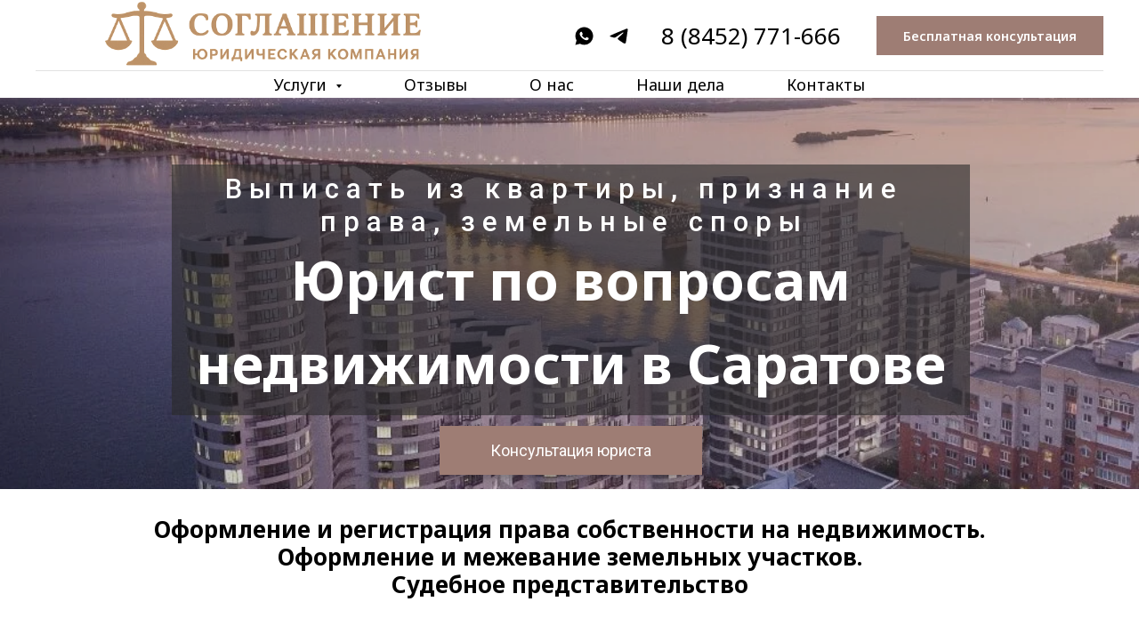

--- FILE ---
content_type: text/html; charset=UTF-8
request_url: http://soglashenie64.ru/oformlenie-nedvizhimosti
body_size: 78602
content:
<!DOCTYPE html> <html lang="ru"> <head> <meta charset="utf-8" /> <meta http-equiv="Content-Type" content="text/html; charset=utf-8" /> <meta name="viewport" content="width=device-width, initial-scale=1.0" /> <!--metatextblock--> <title>Оформление недвижимости. Регистрация объектов недвижимого имущества, межевание земельных участков и др. от компании "Соглашение". Юрист и адвокат по вопросам недвижимости в Саратове. Бесплатная консультация юриста</title> <meta name="description" content="Оформление недвижимости. Регистрация объектов недвижимого имущества, межевание земельных участков и др. от компании &quot;Соглашение&quot;. Юрист и адвокат по вопросам недвижимости в Саратове. Бесплатная консультация юриста" /> <meta name="keywords" content="Оформление недвижимости. Регистрация объектов недвижимого имущества, межевание земельных участков и др. от компании &quot;Соглашение&quot;. Юрист и адвокат по вопросам недвижимости в Саратове. Бесплатная консультация юриста" /> <meta property="og:url" content="http://soglashenie64.ru/oformlenie-nedvizhimosti" /> <meta property="og:title" content="Оформление недвижимости" /> <meta property="og:description" content="Регистрация объектов недвижимого имущества, межевание земельных участков и др. от компании &quot;Соглашение&quot;" /> <meta property="og:type" content="website" /> <meta property="og:image" content="https://static.tildacdn.com/tild3536-3764-4637-b864-383761636233/__.jpg" /> <link rel="canonical" href="http://soglashenie64.ru/oformlenie-nedvizhimosti"> <!--/metatextblock--> <meta name="format-detection" content="telephone=no" /> <meta http-equiv="x-dns-prefetch-control" content="on"> <link rel="dns-prefetch" href="https://ws.tildacdn.com"> <link rel="dns-prefetch" href="https://static.tildacdn.com"> <link rel="shortcut icon" href="https://static.tildacdn.com/tild3032-6464-4539-a532-626661336265/favicon.ico" type="image/x-icon" /> <!-- Assets --> <script src="https://neo.tildacdn.com/js/tilda-fallback-1.0.min.js" async charset="utf-8"></script> <link rel="stylesheet" href="https://static.tildacdn.com/css/tilda-grid-3.0.min.css" type="text/css" media="all" onerror="this.loaderr='y';"/> <link rel="stylesheet" href="https://static.tildacdn.com/ws/project7814110/tilda-blocks-page39623428.min.css?t=1765782679" type="text/css" media="all" onerror="this.loaderr='y';" /> <link rel="preconnect" href="https://fonts.gstatic.com"> <link href="https://fonts.googleapis.com/css2?family=Noto+Sans:wght@100..900&family=Roboto:wght@300;400;500;700&subset=latin,cyrillic&display=swap" rel="stylesheet"> <link rel="stylesheet" href="https://static.tildacdn.com/css/tilda-animation-2.0.min.css" type="text/css" media="all" onerror="this.loaderr='y';" /> <link rel="stylesheet" href="https://static.tildacdn.com/css/tilda-popup-1.1.min.css" type="text/css" media="print" onload="this.media='all';" onerror="this.loaderr='y';" /> <noscript><link rel="stylesheet" href="https://static.tildacdn.com/css/tilda-popup-1.1.min.css" type="text/css" media="all" /></noscript> <link rel="stylesheet" href="https://static.tildacdn.com/css/tilda-forms-1.0.min.css" type="text/css" media="all" onerror="this.loaderr='y';" /> <link rel="stylesheet" href="https://static.tildacdn.com/css/tilda-cards-1.0.min.css" type="text/css" media="all" onerror="this.loaderr='y';" /> <link rel="stylesheet" href="https://static.tildacdn.com/css/tilda-slds-1.4.min.css" type="text/css" media="print" onload="this.media='all';" onerror="this.loaderr='y';" /> <noscript><link rel="stylesheet" href="https://static.tildacdn.com/css/tilda-slds-1.4.min.css" type="text/css" media="all" /></noscript> <link rel="stylesheet" href="https://static.tildacdn.com/css/tilda-feed-1.1.min.css" type="text/css" media="all" onerror="this.loaderr='y';" /> <link rel="stylesheet" href="https://static.tildacdn.com/css/tilda-menusub-1.0.min.css" type="text/css" media="print" onload="this.media='all';" onerror="this.loaderr='y';" /> <noscript><link rel="stylesheet" href="https://static.tildacdn.com/css/tilda-menusub-1.0.min.css" type="text/css" media="all" /></noscript> <link rel="stylesheet" href="https://static.tildacdn.com/css/tilda-zoom-2.0.min.css" type="text/css" media="print" onload="this.media='all';" onerror="this.loaderr='y';" /> <noscript><link rel="stylesheet" href="https://static.tildacdn.com/css/tilda-zoom-2.0.min.css" type="text/css" media="all" /></noscript> <script nomodule src="https://static.tildacdn.com/js/tilda-polyfill-1.0.min.js" charset="utf-8"></script> <script type="text/javascript">function t_onReady(func) {if(document.readyState!='loading') {func();} else {document.addEventListener('DOMContentLoaded',func);}}
function t_onFuncLoad(funcName,okFunc,time) {if(typeof window[funcName]==='function') {okFunc();} else {setTimeout(function() {t_onFuncLoad(funcName,okFunc,time);},(time||100));}}function t_throttle(fn,threshhold,scope) {return function() {fn.apply(scope||this,arguments);};}function t396_initialScale(t){var e=document.getElementById("rec"+t);if(e){var i=e.querySelector(".t396__artboard");if(i){window.tn_scale_initial_window_width||(window.tn_scale_initial_window_width=document.documentElement.clientWidth);var a=window.tn_scale_initial_window_width,r=[],n,l=i.getAttribute("data-artboard-screens");if(l){l=l.split(",");for(var o=0;o<l.length;o++)r[o]=parseInt(l[o],10)}else r=[320,480,640,960,1200];for(var o=0;o<r.length;o++){var d=r[o];a>=d&&(n=d)}var _="edit"===window.allrecords.getAttribute("data-tilda-mode"),c="center"===t396_getFieldValue(i,"valign",n,r),s="grid"===t396_getFieldValue(i,"upscale",n,r),w=t396_getFieldValue(i,"height_vh",n,r),g=t396_getFieldValue(i,"height",n,r),u=!!window.opr&&!!window.opr.addons||!!window.opera||-1!==navigator.userAgent.indexOf(" OPR/");if(!_&&c&&!s&&!w&&g&&!u){var h=parseFloat((a/n).toFixed(3)),f=[i,i.querySelector(".t396__carrier"),i.querySelector(".t396__filter")],v=Math.floor(parseInt(g,10)*h)+"px",p;i.style.setProperty("--initial-scale-height",v);for(var o=0;o<f.length;o++)f[o].style.setProperty("height","var(--initial-scale-height)");t396_scaleInitial__getElementsToScale(i).forEach((function(t){t.style.zoom=h}))}}}}function t396_scaleInitial__getElementsToScale(t){return t?Array.prototype.slice.call(t.children).filter((function(t){return t&&(t.classList.contains("t396__elem")||t.classList.contains("t396__group"))})):[]}function t396_getFieldValue(t,e,i,a){var r,n=a[a.length-1];if(!(r=i===n?t.getAttribute("data-artboard-"+e):t.getAttribute("data-artboard-"+e+"-res-"+i)))for(var l=0;l<a.length;l++){var o=a[l];if(!(o<=i)&&(r=o===n?t.getAttribute("data-artboard-"+e):t.getAttribute("data-artboard-"+e+"-res-"+o)))break}return r}window.TN_SCALE_INITIAL_VER="1.0",window.tn_scale_initial_window_width=null;</script> <script src="https://static.tildacdn.com/js/jquery-1.10.2.min.js" charset="utf-8" onerror="this.loaderr='y';"></script> <script src="https://static.tildacdn.com/js/tilda-scripts-3.0.min.js" charset="utf-8" defer onerror="this.loaderr='y';"></script> <script src="https://static.tildacdn.com/ws/project7814110/tilda-blocks-page39623428.min.js?t=1765782679" charset="utf-8" async onerror="this.loaderr='y';"></script> <script src="https://static.tildacdn.com/js/tilda-lazyload-1.0.min.js" charset="utf-8" async onerror="this.loaderr='y';"></script> <script src="https://static.tildacdn.com/js/tilda-animation-2.0.min.js" charset="utf-8" async onerror="this.loaderr='y';"></script> <script src="https://static.tildacdn.com/js/tilda-zero-1.1.min.js" charset="utf-8" async onerror="this.loaderr='y';"></script> <script src="https://static.tildacdn.com/js/tilda-forms-1.0.min.js" charset="utf-8" async onerror="this.loaderr='y';"></script> <script src="https://static.tildacdn.com/js/tilda-popup-1.0.min.js" charset="utf-8" async onerror="this.loaderr='y';"></script> <script src="https://static.tildacdn.com/js/tilda-cards-1.0.min.js" charset="utf-8" async onerror="this.loaderr='y';"></script> <script src="https://static.tildacdn.com/js/tilda-feed-1.1.min.js" charset="utf-8" async onerror="this.loaderr='y';"></script> <script src="https://static.tildacdn.com/js/tilda-slds-1.4.min.js" charset="utf-8" async onerror="this.loaderr='y';"></script> <script src="https://static.tildacdn.com/js/hammer.min.js" charset="utf-8" async onerror="this.loaderr='y';"></script> <script src="https://static.tildacdn.com/js/tilda-paint-icons.min.js" charset="utf-8" async onerror="this.loaderr='y';"></script> <script src="https://static.tildacdn.com/js/masonry-imagesloaded.min.js" charset="utf-8" async onerror="this.loaderr='y';"></script> <script src="https://static.tildacdn.com/js/tilda-menusub-1.0.min.js" charset="utf-8" async onerror="this.loaderr='y';"></script> <script src="https://static.tildacdn.com/js/tilda-menu-1.0.min.js" charset="utf-8" async onerror="this.loaderr='y';"></script> <script src="https://static.tildacdn.com/js/tilda-animation-sbs-1.0.min.js" charset="utf-8" async onerror="this.loaderr='y';"></script> <script src="https://static.tildacdn.com/js/tilda-zoom-2.0.min.js" charset="utf-8" async onerror="this.loaderr='y';"></script> <script src="https://static.tildacdn.com/js/tilda-zero-scale-1.0.min.js" charset="utf-8" async onerror="this.loaderr='y';"></script> <script src="https://static.tildacdn.com/js/tilda-skiplink-1.0.min.js" charset="utf-8" async onerror="this.loaderr='y';"></script> <script src="https://static.tildacdn.com/js/tilda-events-1.0.min.js" charset="utf-8" async onerror="this.loaderr='y';"></script> <!-- nominify begin --><script type="text/javascript">(function(window,document,n,project_ids){window.GudokData=n;if(typeof project_ids !== "object"){project_ids = [project_ids]};window[n] = {};window[n]["projects"]=project_ids;config_load(project_ids.join(','));function config_load(cId){var a=document.getElementsByTagName("script")[0],s=document.createElement("script"),i=function(){a.parentNode.insertBefore(s,a)},cMrs='';s.async=true;if(document.location.search&&document.location.search.indexOf('?gudok_check=')===0)cMrs+=document.location.search.replace('?','&');s.src="//mod.gudok.tel/script.js?sid="+cId+cMrs;if(window.opera == "[object Opera]"){document.addEventListener("DOMContentLoaded", i, false)}else{i()}}})(window, document, "gd", "fvdur52yw7");</script> <link rel="stylesheet" href="https://cdn.envybox.io/widget/cbk.css"> <script type="text/javascript" src="https://cdn.envybox.io/widget/cbk.js?wcb_code=e1a6c72ec9716721dd3ffbb0b1e9081d" charset="UTF-8" async></script> <script type="text/javascript">var userip;</script> <script type="text/javascript" src="https://www.l2.io/ip.js?var=userip"></script> <!-- Yandex.Metrika counter --> <script type="text/javascript" >
   (function(m,e,t,r,i,k,a){m[i]=m[i]||function(){(m[i].a=m[i].a||[]).push(arguments)};
   m[i].l=1*new Date();
   for (var j = 0; j < document.scripts.length; j++) {if (document.scripts[j].src === r) { return; }}
   k=e.createElement(t),a=e.getElementsByTagName(t)[0],k.async=1,k.src=r,a.parentNode.insertBefore(k,a)})
   (window, document, "script", "https://mc.yandex.ru/metrika/tag.js", "ym");

   ym(96810887, "init", {
        clickmap:true,
        trackLinks:true,
        params:{ip: userip},
        accurateTrackBounce:true,
        webvisor:true
   });
</script> <noscript><div><img src="https://mc.yandex.ru/watch/96810887" style="position:absolute; left:-9999px;" alt="" /></div></noscript> <!-- /Yandex.Metrika counter --> <script src="//cdn.callibri.ru/callibri.js" type="text/javascript" charset="utf-8" defer></script><!-- nominify end --><script type="text/javascript">window.dataLayer=window.dataLayer||[];</script> </head> <body class="t-body" style="margin:0;"> <!--allrecords--> <div id="allrecords" class="t-records" data-hook="blocks-collection-content-node" data-tilda-project-id="7814110" data-tilda-page-id="39623428" data-tilda-page-alias="oformlenie-nedvizhimosti" data-tilda-formskey="8795bbf68deeea1b8be784b107814110" data-blocks-animationoff="yes" data-tilda-cookie="no" data-tilda-lazy="yes" data-tilda-project-lang="RU" data-tilda-root-zone="com" data-tilda-project-headcode="yes" data-tilda-project-country="RU"> <!--header--> <header id="t-header" class="t-records" data-hook="blocks-collection-content-node" data-tilda-project-id="7814110" data-tilda-page-id="39525507" data-tilda-page-alias="menu" data-tilda-formskey="8795bbf68deeea1b8be784b107814110" data-tilda-cookie="no" data-tilda-lazy="yes" data-tilda-project-lang="RU" data-tilda-root-zone="com" data-tilda-project-headcode="yes" data-tilda-project-country="RU"> <div id="rec720002842" class="r t-rec t-rec_pb_0" style="padding-bottom:0px; " data-animationappear="off" data-record-type="967"> <!-- T967 --> <div id="nav720002842marker"></div> <div class="tmenu-mobile"> <div class="tmenu-mobile__container"> <div class="tmenu-mobile__burgerlogo"> <a href="/"> <img
src="https://static.tildacdn.com/tild3730-6630-4066-a637-383461373239/4f7b2fea-8d70-4eb8-a.png"
class="tmenu-mobile__imglogo"
imgfield="img"
style="max-width: 500px; width: 500px;"
alt="Юридическая компания Соглашение"> </a> </div> <button type="button"
class="t-menuburger t-menuburger_first "
aria-label="Навигационное меню"
aria-expanded="false"> <span style="background-color:#000;"></span> <span style="background-color:#000;"></span> <span style="background-color:#000;"></span> <span style="background-color:#000;"></span> </button> <script>function t_menuburger_init(recid) {var rec=document.querySelector('#rec' + recid);if(!rec) return;var burger=rec.querySelector('.t-menuburger');if(!burger) return;var isSecondStyle=burger.classList.contains('t-menuburger_second');if(isSecondStyle&&!window.isMobile&&!('ontouchend' in document)) {burger.addEventListener('mouseenter',function() {if(burger.classList.contains('t-menuburger-opened')) return;burger.classList.remove('t-menuburger-unhovered');burger.classList.add('t-menuburger-hovered');});burger.addEventListener('mouseleave',function() {if(burger.classList.contains('t-menuburger-opened')) return;burger.classList.remove('t-menuburger-hovered');burger.classList.add('t-menuburger-unhovered');setTimeout(function() {burger.classList.remove('t-menuburger-unhovered');},300);});}
burger.addEventListener('click',function() {if(!burger.closest('.tmenu-mobile')&&!burger.closest('.t450__burger_container')&&!burger.closest('.t466__container')&&!burger.closest('.t204__burger')&&!burger.closest('.t199__js__menu-toggler')) {burger.classList.toggle('t-menuburger-opened');burger.classList.remove('t-menuburger-unhovered');}});var menu=rec.querySelector('[data-menu="yes"]');if(!menu) return;var menuLinks=menu.querySelectorAll('.t-menu__link-item');var submenuClassList=['t978__menu-link_hook','t978__tm-link','t966__tm-link','t794__tm-link','t-menusub__target-link'];Array.prototype.forEach.call(menuLinks,function(link) {link.addEventListener('click',function() {var isSubmenuHook=submenuClassList.some(function(submenuClass) {return link.classList.contains(submenuClass);});if(isSubmenuHook) return;burger.classList.remove('t-menuburger-opened');});});menu.addEventListener('clickedAnchorInTooltipMenu',function() {burger.classList.remove('t-menuburger-opened');});}
t_onReady(function() {t_onFuncLoad('t_menuburger_init',function(){t_menuburger_init('720002842');});});</script> <style>.t-menuburger{position:relative;flex-shrink:0;width:28px;height:20px;padding:0;border:none;background-color:transparent;outline:none;-webkit-transform:rotate(0deg);transform:rotate(0deg);transition:transform .5s ease-in-out;cursor:pointer;z-index:999;}.t-menuburger span{display:block;position:absolute;width:100%;opacity:1;left:0;-webkit-transform:rotate(0deg);transform:rotate(0deg);transition:.25s ease-in-out;height:3px;background-color:#000;}.t-menuburger span:nth-child(1){top:0px;}.t-menuburger span:nth-child(2),.t-menuburger span:nth-child(3){top:8px;}.t-menuburger span:nth-child(4){top:16px;}.t-menuburger__big{width:42px;height:32px;}.t-menuburger__big span{height:5px;}.t-menuburger__big span:nth-child(2),.t-menuburger__big span:nth-child(3){top:13px;}.t-menuburger__big span:nth-child(4){top:26px;}.t-menuburger__small{width:22px;height:14px;}.t-menuburger__small span{height:2px;}.t-menuburger__small span:nth-child(2),.t-menuburger__small span:nth-child(3){top:6px;}.t-menuburger__small span:nth-child(4){top:12px;}.t-menuburger-opened span:nth-child(1){top:8px;width:0%;left:50%;}.t-menuburger-opened span:nth-child(2){-webkit-transform:rotate(45deg);transform:rotate(45deg);}.t-menuburger-opened span:nth-child(3){-webkit-transform:rotate(-45deg);transform:rotate(-45deg);}.t-menuburger-opened span:nth-child(4){top:8px;width:0%;left:50%;}.t-menuburger-opened.t-menuburger__big span:nth-child(1){top:6px;}.t-menuburger-opened.t-menuburger__big span:nth-child(4){top:18px;}.t-menuburger-opened.t-menuburger__small span:nth-child(1),.t-menuburger-opened.t-menuburger__small span:nth-child(4){top:6px;}@media (hover),(min-width:0\0){.t-menuburger_first:hover span:nth-child(1){transform:translateY(1px);}.t-menuburger_first:hover span:nth-child(4){transform:translateY(-1px);}.t-menuburger_first.t-menuburger__big:hover span:nth-child(1){transform:translateY(3px);}.t-menuburger_first.t-menuburger__big:hover span:nth-child(4){transform:translateY(-3px);}}.t-menuburger_second span:nth-child(2),.t-menuburger_second span:nth-child(3){width:80%;left:20%;right:0;}@media (hover),(min-width:0\0){.t-menuburger_second.t-menuburger-hovered span:nth-child(2),.t-menuburger_second.t-menuburger-hovered span:nth-child(3){animation:t-menuburger-anim 0.3s ease-out normal forwards;}.t-menuburger_second.t-menuburger-unhovered span:nth-child(2),.t-menuburger_second.t-menuburger-unhovered span:nth-child(3){animation:t-menuburger-anim2 0.3s ease-out normal forwards;}}.t-menuburger_second.t-menuburger-opened span:nth-child(2),.t-menuburger_second.t-menuburger-opened span:nth-child(3){left:0;right:0;width:100%!important;}.t-menuburger_third span:nth-child(4){width:70%;left:unset;right:0;}@media (hover),(min-width:0\0){.t-menuburger_third:not(.t-menuburger-opened):hover span:nth-child(4){width:100%;}}.t-menuburger_third.t-menuburger-opened span:nth-child(4){width:0!important;right:50%;}.t-menuburger_fourth{height:12px;}.t-menuburger_fourth.t-menuburger__small{height:8px;}.t-menuburger_fourth.t-menuburger__big{height:18px;}.t-menuburger_fourth span:nth-child(2),.t-menuburger_fourth span:nth-child(3){top:4px;opacity:0;}.t-menuburger_fourth span:nth-child(4){top:8px;}.t-menuburger_fourth.t-menuburger__small span:nth-child(2),.t-menuburger_fourth.t-menuburger__small span:nth-child(3){top:3px;}.t-menuburger_fourth.t-menuburger__small span:nth-child(4){top:6px;}.t-menuburger_fourth.t-menuburger__small span:nth-child(2),.t-menuburger_fourth.t-menuburger__small span:nth-child(3){top:3px;}.t-menuburger_fourth.t-menuburger__small span:nth-child(4){top:6px;}.t-menuburger_fourth.t-menuburger__big span:nth-child(2),.t-menuburger_fourth.t-menuburger__big span:nth-child(3){top:6px;}.t-menuburger_fourth.t-menuburger__big span:nth-child(4){top:12px;}@media (hover),(min-width:0\0){.t-menuburger_fourth:not(.t-menuburger-opened):hover span:nth-child(1){transform:translateY(1px);}.t-menuburger_fourth:not(.t-menuburger-opened):hover span:nth-child(4){transform:translateY(-1px);}.t-menuburger_fourth.t-menuburger__big:not(.t-menuburger-opened):hover span:nth-child(1){transform:translateY(3px);}.t-menuburger_fourth.t-menuburger__big:not(.t-menuburger-opened):hover span:nth-child(4){transform:translateY(-3px);}}.t-menuburger_fourth.t-menuburger-opened span:nth-child(1),.t-menuburger_fourth.t-menuburger-opened span:nth-child(4){top:4px;}.t-menuburger_fourth.t-menuburger-opened span:nth-child(2),.t-menuburger_fourth.t-menuburger-opened span:nth-child(3){opacity:1;}@keyframes t-menuburger-anim{0%{width:80%;left:20%;right:0;}50%{width:100%;left:0;right:0;}100%{width:80%;left:0;right:20%;}}@keyframes t-menuburger-anim2{0%{width:80%;left:0;}50%{width:100%;right:0;left:0;}100%{width:80%;left:20%;right:0;}}</style> </div> </div> <style>.tmenu-mobile{background-color:#111;display:none;width:100%;top:0;z-index:990;}.tmenu-mobile_positionfixed{position:fixed;}.tmenu-mobile__text{color:#fff;}.tmenu-mobile__container{min-height:64px;padding:20px;position:relative;box-sizing:border-box;display:-webkit-flex;display:-ms-flexbox;display:flex;-webkit-align-items:center;-ms-flex-align:center;align-items:center;-webkit-justify-content:space-between;-ms-flex-pack:justify;justify-content:space-between;}.tmenu-mobile__list{display:block;}.tmenu-mobile__burgerlogo{display:inline-block;font-size:24px;font-weight:400;white-space:nowrap;vertical-align:middle;}.tmenu-mobile__imglogo{height:auto;display:block;max-width:300px!important;box-sizing:border-box;padding:0;margin:0 auto;}@media screen and (max-width:980px){.tmenu-mobile__menucontent_hidden{display:none;height:100%;}.tmenu-mobile{display:block;}}@media screen and (max-width:980px){#rec720002842 .t-menuburger{-webkit-order:1;-ms-flex-order:1;order:1;}}</style> <div id="nav720002842" class="t967 t967__positionfixed tmenu-mobile__menucontent_hidden" style="background-color: rgba(255,255,255,1); " data-bgcolor-hex="#ffffff" data-bgcolor-rgba="rgba(255,255,255,1)" data-navmarker="nav720002842marker" data-appearoffset="" data-bgopacity-two="" data-menushadow="" data-menushadow-css="" data-bgopacity="1" data-menu-items-align="center" data-menu="yes"> <div class="t967__maincontainer "> <div class="t967__top" style=""> <div class="t967__logo"> <div style="display: block;"> <a href="/"> <img class="t967__imglogo t967__imglogomobile"
src="https://static.tildacdn.com/tild3730-6630-4066-a637-383461373239/4f7b2fea-8d70-4eb8-a.png"
imgfield="img"
style="max-width: 500px; width: 500px;"
alt="Юридическая компания Соглашение"> </a> </div> </div> <nav class="t967__listwrapper t967__mobilelist"> <ul role="list" class="t967__list"> <li class="t967__list-item"
style="padding:0 35px 0 0;"> <a class="t-menu__link-item"
href=""
aria-expanded="false" role="button" data-menu-submenu-hook="link_sub1_720002842" data-menu-item-number="1">
Услуги
</a> <div class="t-menusub" data-submenu-hook="link_sub1_720002842" data-submenu-margin="15px" data-add-submenu-arrow="on"> <div class="t-menusub__menu"> <div class="t-menusub__content"> <ul role="list" class="t-menusub__list"> <li class="t-menusub__list-item t-name t-name_xs"> <a class="t-menusub__link-item t-name t-name_xs"
href="/voennye-spory" data-menu-item-number="1">Военный юрист</a> </li> <li class="t-menusub__list-item t-name t-name_xs"> <a class="t-menusub__link-item t-name t-name_xs"
href="/pensionnye-spory" data-menu-item-number="1">Пенсионные споры</a> </li> <li class="t-menusub__list-item t-name t-name_xs"> <a class="t-menusub__link-item t-name t-name_xs"
href="/bankrotstvo" data-menu-item-number="1">Банкротство</a> </li> <li class="t-menusub__list-item t-name t-name_xs"> <a class="t-menusub__link-item t-name t-name_xs"
href="/vzyskanie-ubytkov-ushcherba" data-menu-item-number="1">Взыскание долгов</a> </li> <li class="t-menusub__list-item t-name t-name_xs"> <a class="t-menusub__link-item t-name t-name_xs"
href="/nasledstvennye-spory" data-menu-item-number="1">Наследство</a> </li> <li class="t-menusub__list-item t-name t-name_xs"> <a class="t-menusub__link-item t-name t-name_xs"
href="/arbitrazh" data-menu-item-number="1">Арбитраж</a> </li> <li class="t-menusub__list-item t-name t-name_xs"> <a class="t-menusub__link-item t-name t-name_xs"
href="/oformlenie-nedvizhimosti" data-menu-item-number="1">Недвижимость</a> </li> <li class="t-menusub__list-item t-name t-name_xs"> <a class="t-menusub__link-item t-name t-name_xs"
href="/meditsinskie-spory" data-menu-item-number="1">Медицинские споры</a> </li> <li class="t-menusub__list-item t-name t-name_xs"> <a class="t-menusub__link-item t-name t-name_xs"
href="/autourist" data-menu-item-number="1">Автоюрист</a> </li> <li class="t-menusub__list-item t-name t-name_xs"> <a class="t-menusub__link-item t-name t-name_xs"
href="/semeiniy" data-menu-item-number="1">Семейный юрист</a> </li> </ul> </div> </div> </div> </li> <li class="t967__list-item"
style="padding:0 35px;"> <a class="t-menu__link-item"
href="/#rec658798350" data-menu-submenu-hook="" data-menu-item-number="2">
Отзывы
</a> </li> <li class="t967__list-item"
style="padding:0 35px;"> <a class="t-menu__link-item"
href="/#rec658792316" data-menu-submenu-hook="" data-menu-item-number="3">
О нас
</a> </li> <li class="t967__list-item"
style="padding:0 35px;"> <a class="t-menu__link-item"
href="/practice" data-menu-submenu-hook="" data-menu-item-number="4">
Наши дела
</a> </li> <li class="t967__list-item"
style="padding:0 0 0 35px;"> <a class="t-menu__link-item"
href="/contacts" data-menu-submenu-hook="" data-menu-item-number="5">
Контакты
</a> </li> </ul> </nav> <div class="t967__additionalwrapper"> <div class="t-sociallinks"> <ul role="list" class="t-sociallinks__wrapper" aria-label="Соц. сети"> <!-- new soclinks --><li class="t-sociallinks__item t-sociallinks__item_whatsapp"><a href="https://wa.me/79297701275?text=%D0%97%D0%B4%D1%80%D0%B0%D0%B2%D1%81%D1%82%D0%B2%D1%83%D0%B9%D1%82%D0%B5.%20%D0%9F%D0%B8%D1%88%D1%83%20%D1%81%20%D1%81%D0%B0%D0%B9%D1%82%D0%B0%20soglashenie64.ru" target="_blank" rel="nofollow" aria-label="whatsapp" style="width: 25px; height: 25px;"><svg class="t-sociallinks__svg" role="presentation" width=25px height=25px viewBox="0 0 100 100" fill="none"
xmlns="http://www.w3.org/2000/svg"> <path fill-rule="evenodd" clip-rule="evenodd"
d="M50.168 10C60.8239 10.004 70.8257 14.1522 78.346 21.6819C85.8676 29.2114 90.0066 39.2185 90 49.8636C89.9906 71.8252 72.1203 89.6956 50.1668 89.6956H50.1508C43.4852 89.6929 36.9338 88.0208 31.1162 84.8468L10 90.3853L15.6516 69.7437C12.1665 63.7042 10.3323 56.851 10.3349 49.8304C10.343 27.8676 28.2134 10 50.168 10V10ZM61.5376 54.7631C62.4507 55.0954 67.3433 57.5023 68.3389 58.0009C68.5313 58.0971 68.7113 58.1842 68.8784 58.265C69.5753 58.602 70.0458 58.8296 70.2462 59.1651C70.4947 59.5799 70.4947 61.5736 69.6654 63.8982C68.8359 66.2229 64.8605 68.3442 62.9478 68.63C61.2319 68.8865 59.0627 68.9928 56.6782 68.2353C55.2322 67.7767 53.3794 67.1653 51.0041 66.1392C41.6698 62.1082 35.3628 53.06 34.1747 51.3556C34.0919 51.2368 34.0341 51.1538 34.0017 51.1106L33.9981 51.1056C33.486 50.4243 29.9372 45.7022 29.9372 40.8149C29.9372 36.2325 32.1873 33.8303 33.2244 32.7232C33.2961 32.6467 33.3619 32.5763 33.4208 32.5118C34.3341 31.5149 35.412 31.2664 36.0751 31.2664C36.7385 31.2664 37.4029 31.2717 37.9826 31.301C38.0541 31.3046 38.1286 31.304 38.2056 31.3037C38.786 31.3001 39.5087 31.2957 40.2221 33.0089C40.4976 33.6707 40.9012 34.653 41.3265 35.6882C42.1818 37.7702 43.1251 40.066 43.2912 40.399C43.5397 40.8974 43.7058 41.4782 43.3736 42.1427C43.323 42.2436 43.2763 42.3387 43.2318 42.4295C42.9831 42.9364 42.7995 43.3104 42.378 43.8029C42.2125 43.9963 42.0413 44.2045 41.8703 44.4131C41.5273 44.8309 41.1842 45.2488 40.8853 45.5467C40.387 46.0425 39.8686 46.5808 40.4493 47.5777C41.0303 48.5731 43.028 51.8323 45.9867 54.472C49.1661 57.3091 51.93 58.5078 53.3318 59.1157C53.6058 59.2346 53.8279 59.3308 53.9907 59.4124C54.9849 59.9109 55.5658 59.8284 56.1465 59.1637C56.7274 58.4993 58.6347 56.2583 59.298 55.2615C59.9612 54.2646 60.6259 54.4307 61.5376 54.7631V54.7631Z"
fill="#000000" /> </svg></a></li>&nbsp;<li class="t-sociallinks__item t-sociallinks__item_telegram"><a href="https://t.me/+79297701275" target="_blank" rel="nofollow" aria-label="telegram" style="width: 25px; height: 25px;"><svg class="t-sociallinks__svg" role="presentation" width=25px height=25px viewBox="0 0 100 100" fill="none"
xmlns="http://www.w3.org/2000/svg"> <path
d="M83.1797 17.5886C83.1797 17.5886 90.5802 14.7028 89.9635 21.711C89.758 24.5968 87.9079 34.6968 86.4688 45.6214L81.5351 77.9827C81.5351 77.9827 81.124 82.7235 77.4237 83.548C73.7233 84.3724 68.173 80.6623 67.145 79.8378C66.3227 79.2195 51.7273 69.9438 46.5878 65.4092C45.1488 64.1724 43.5042 61.6989 46.7934 58.8132L68.3785 38.201C70.8454 35.7274 73.3122 29.956 63.0336 36.9642L34.2535 56.5459C34.2535 56.5459 30.9644 58.6071 24.7973 56.752L11.4351 52.6295C11.4351 52.6295 6.50135 49.5377 14.9298 46.4457C35.4871 36.7579 60.7724 26.864 83.1797 17.5886Z"
fill="#000000" /> </svg></a></li><!-- /new soclinks --> </ul> </div> <div class="t967__additional-descr t967__additionalitem" field="descr"><a href="tel:+78452771666">8 (8452) 771-666</a></div> <a
class="t-btn t-btnflex t-btnflex_type_button t-btnflex_sm t967__button js-click-stat"
href="#popup:online_menu" data-tilda-event-name="/tilda/click/rec720002842/button1"><span class="t-btnflex__text">Бесплатная консультация</span> <style>#rec720002842 .t-btnflex.t-btnflex_type_button {color:#ffffff;background-color:#9e7d74;--border-width:0px;border-style:none !important;border-radius:0px;box-shadow:none !important;transition-duration:0.2s;transition-property:background-color,color,border-color,box-shadow,opacity,transform,gap;transition-timing-function:ease-in-out;}</style></a> </div> </div> <div class="t967__bottom" style="height:30px;"> <div class="t967__middlelinewrapper"> <div class="t967__linewrapper"> <div
class="t-divider t967__horizontalline" data-divider-fieldset="color,bordersize,opacity"
style=" "></div> </div> </div> <div class="t967__bottomwrapper" style="height:30px;"> <nav class="t967__listwrapper t967__desktoplist"> <ul role="list" class="t967__list t-menu__list t967__menualign_center" style=""> <li class="t967__list-item"
style="padding:0 35px 0 0;"> <a class="t-menu__link-item"
href=""
aria-expanded="false" role="button" data-menu-submenu-hook="link_sub6_720002842" data-menu-item-number="1">
Услуги
</a> <div class="t-menusub" data-submenu-hook="link_sub6_720002842" data-submenu-margin="15px" data-add-submenu-arrow="on"> <div class="t-menusub__menu"> <div class="t-menusub__content"> <ul role="list" class="t-menusub__list"> <li class="t-menusub__list-item t-name t-name_xs"> <a class="t-menusub__link-item t-name t-name_xs"
href="/voennye-spory" data-menu-item-number="1">Военный юрист</a> </li> <li class="t-menusub__list-item t-name t-name_xs"> <a class="t-menusub__link-item t-name t-name_xs"
href="/pensionnye-spory" data-menu-item-number="1">Пенсионные споры</a> </li> <li class="t-menusub__list-item t-name t-name_xs"> <a class="t-menusub__link-item t-name t-name_xs"
href="/bankrotstvo" data-menu-item-number="1">Банкротство</a> </li> <li class="t-menusub__list-item t-name t-name_xs"> <a class="t-menusub__link-item t-name t-name_xs"
href="/vzyskanie-ubytkov-ushcherba" data-menu-item-number="1">Взыскание долгов</a> </li> <li class="t-menusub__list-item t-name t-name_xs"> <a class="t-menusub__link-item t-name t-name_xs"
href="/nasledstvennye-spory" data-menu-item-number="1">Наследство</a> </li> <li class="t-menusub__list-item t-name t-name_xs"> <a class="t-menusub__link-item t-name t-name_xs"
href="/arbitrazh" data-menu-item-number="1">Арбитраж</a> </li> <li class="t-menusub__list-item t-name t-name_xs"> <a class="t-menusub__link-item t-name t-name_xs"
href="/oformlenie-nedvizhimosti" data-menu-item-number="1">Недвижимость</a> </li> <li class="t-menusub__list-item t-name t-name_xs"> <a class="t-menusub__link-item t-name t-name_xs"
href="/meditsinskie-spory" data-menu-item-number="1">Медицинские споры</a> </li> <li class="t-menusub__list-item t-name t-name_xs"> <a class="t-menusub__link-item t-name t-name_xs"
href="/autourist" data-menu-item-number="1">Автоюрист</a> </li> <li class="t-menusub__list-item t-name t-name_xs"> <a class="t-menusub__link-item t-name t-name_xs"
href="/semeiniy" data-menu-item-number="1">Семейный юрист</a> </li> </ul> </div> </div> </div> </li> <li class="t967__list-item"
style="padding:0 35px;"> <a class="t-menu__link-item"
href="/#rec658798350" data-menu-submenu-hook="" data-menu-item-number="2">
Отзывы
</a> </li> <li class="t967__list-item"
style="padding:0 35px;"> <a class="t-menu__link-item"
href="/#rec658792316" data-menu-submenu-hook="" data-menu-item-number="3">
О нас
</a> </li> <li class="t967__list-item"
style="padding:0 35px;"> <a class="t-menu__link-item"
href="/practice" data-menu-submenu-hook="" data-menu-item-number="4">
Наши дела
</a> </li> <li class="t967__list-item"
style="padding:0 0 0 35px;"> <a class="t-menu__link-item"
href="/contacts" data-menu-submenu-hook="" data-menu-item-number="5">
Контакты
</a> </li> </ul> </nav> </div> </div> </div> </div> <style>@media screen and (max-width:980px){#rec720002842 .t967__leftcontainer{padding:20px;}}@media screen and (max-width:980px){#rec720002842 .t967__imglogo{padding:20px 0;}}</style> <style>@media screen and (max-width:980px){#rec720002842 .t967__logo{display:none;}#rec720002842 .t967__mobile-text{display:none;}#rec720002842 .t967__imglogo{padding:0;}}</style> <style>@media screen and (max-width:980px){#rec720002842 .tmenu-mobile{background-color:#ffffff;}}</style> <script>t_onReady(function() {t_onFuncLoad('t_menu__highlightActiveLinks',function() {t_menu__highlightActiveLinks('.t967 .t-menu__link-item');});t_onFuncLoad('t_menu__findAnchorLinks',function() {t_menu__findAnchorLinks('720002842','.t967 .t967__desktoplist .t-menu__link-item');t_menu__findAnchorLinks('720002842','.t967 .t967__mobilelist .t-menu__link-item');});});t_onFuncLoad('t_menu__setBGcolor',function() {window.addEventListener('resize',t_throttle(function() {t_menu__setBGcolor('720002842','.t967');}));});t_onReady(function() {t_onFuncLoad('t_menu__setBGcolor',function() {t_menu__setBGcolor('720002842','.t967');});t_onFuncLoad('t_menu__interactFromKeyboard',function() {t_menu__interactFromKeyboard('720002842');});});</script> <script>t_onReady(function() {var rec=document.querySelector('#rec720002842');if(!rec) return;var wrapperBlock=rec.querySelector('.t967');if(!wrapperBlock) return;t_onFuncLoad('t_menu__createMobileMenu',function() {t_menu__createMobileMenu('720002842','.t967');});});</script> <style>#rec720002842 .t-menu__link-item{-webkit-transition:color 0.3s ease-in-out,opacity 0.3s ease-in-out;transition:color 0.3s ease-in-out,opacity 0.3s ease-in-out;position:relative;}#rec720002842 .t-menu__link-item.t-active:not(.t978__menu-link){font-weight:500 !important;}#rec720002842 .t-menu__link-item.t-active::after{content:'';position:absolute;left:0;-webkit-transition:all 0.3s ease;transition:all 0.3s ease;opacity:1;width:100%;height:100%;bottom:-1px;border-bottom:1px solid #0000FF;-webkit-box-shadow:inset 0px -1px 0px 0px #0000FF;-moz-box-shadow:inset 0px -1px 0px 0px #0000FF;box-shadow:inset 0px -1px 0px 0px #0000FF;}@supports (overflow:-webkit-marquee) and (justify-content:inherit){#rec720002842 .t-menu__link-item,#rec720002842 .t-menu__link-item.t-active{opacity:1 !important;}}</style> <script>t_onReady(function() {setTimeout(function(){t_onFuncLoad('t_menusub_init',function() {t_menusub_init('720002842');});},500);});</script> <style>@media screen and (max-width:980px){#rec720002842 .t-menusub__menu .t-menusub__link-item{color:#000000 !important;}#rec720002842 .t-menusub__menu .t-menusub__link-item.t-active{color:#000000 !important;}}</style> <style> #rec720002842 .t967 a.t-menu__link-item{font-weight:400;}#rec720002842 .t967__additional-descr{font-size:26px;}#rec720002842 .t967__additional-langs__lang a{font-weight:400;}</style> </div> <div id="rec640873711" class="r t-rec" style=" " data-animationappear="off" data-record-type="702"> <!-- T702 --> <div class="t702"> <div
class="t-popup" data-tooltip-hook="#popup:online_menu" data-track-popup='/tilda/popup/rec640873711/opened' role="dialog"
aria-modal="true"
tabindex="-1"
aria-label="Бесплатная консультация юриста"> <div class="t-popup__close t-popup__block-close"> <button
type="button"
class="t-popup__close-wrapper t-popup__block-close-button"
aria-label="Закрыть диалоговое окно"> <svg role="presentation" class="t-popup__close-icon" width="23px" height="23px" viewBox="0 0 23 23" version="1.1" xmlns="http://www.w3.org/2000/svg" xmlns:xlink="http://www.w3.org/1999/xlink"> <g stroke="none" stroke-width="1" fill="#fff" fill-rule="evenodd"> <rect transform="translate(11.313708, 11.313708) rotate(-45.000000) translate(-11.313708, -11.313708) " x="10.3137085" y="-3.6862915" width="2" height="30"></rect> <rect transform="translate(11.313708, 11.313708) rotate(-315.000000) translate(-11.313708, -11.313708) " x="10.3137085" y="-3.6862915" width="2" height="30"></rect> </g> </svg> </button> </div> <style>@media screen and (max-width:560px){#rec640873711 .t-popup__close-icon g{fill:#ffffff !important;}}</style> <div class="t-popup__container t-width t-width_10" data-popup-type="702"> <div class="t702__wrapper"> <div class="t702__text-wrapper t-align_center"> <div class="t702__title t-title t-title_xxs" id="popuptitle_640873711">Бесплатная консультация юриста</div> <div class="t702__descr t-descr t-descr_xs">Укажите номер телефона и мы свяжемся с Вами для бесплатной консультации.</div> </div> <form
id="form640873711" name='form640873711' role="form" action='' method='POST' data-formactiontype="2" data-inputbox=".t-input-group" data-success-url="/thanks"
class="t-form js-form-proccess t-form_inputs-total_2 " data-success-callback="t702_onSuccess"> <input type="hidden" name="formservices[]" value="09a22cad88b54d5db9afef4aab6d076b" class="js-formaction-services"> <input type="hidden" name="formservices[]" value="fbde04937e73e770ba147aeb68a4da6f" class="js-formaction-services"> <input type="hidden" name="formservices[]" value="bf4203c509a6dd934e3b4639b807a1e6" class="js-formaction-services"> <input type="hidden" name="tildaspec-formname" tabindex="-1" value="Запись с шапки"> <!-- @classes t-title t-text t-btn --> <div class="js-successbox t-form__successbox t-text t-text_md"
aria-live="polite"
style="display:none;"></div> <div
class="t-form__inputsbox
t-form__inputsbox_vertical-form t-form__inputsbox_inrow "> <div
class=" t-input-group t-input-group_ph " data-input-lid="9909215262381" data-field-async="true" data-field-type="ph" data-field-name="Phone"> <div class="t-input-block " style="border-radius:5px;"> <input
type="tel"
autocomplete="tel"
name="Phone"
id="input_9909215262381" data-phonemask-init="no" data-phonemask-id="640873711" data-phonemask-lid="9909215262381" data-phonemask-maskcountry="RU" class="t-input js-phonemask-input js-tilda-rule"
value=""
placeholder="+1(000)000-0000" data-tilda-req="1" aria-required="true" aria-describedby="error_9909215262381"
style="color:#000000;border:1px solid #c9c9c9;border-radius:5px;"> <script type="text/javascript">t_onReady(function() {t_onFuncLoad('t_loadJsFile',function() {t_loadJsFile('https://static.tildacdn.com/js/tilda-phone-mask-1.1.min.js',function() {t_onFuncLoad('t_form_phonemask_load',function() {var phoneMasks=document.querySelectorAll('#rec640873711 [data-phonemask-lid="9909215262381"]');t_form_phonemask_load(phoneMasks);});})})});</script> </div> <div class="t-input-error" aria-live="polite" id="error_9909215262381"></div> </div> <div
class=" t-input-group t-input-group_ta " data-input-lid="9909215262382" data-field-type="ta" data-field-name="Textarea"> <div class="t-input-block " style="border-radius:5px;"> <textarea
name="Textarea"
id="input_9909215262382"
class="t-input js-tilda-rule"
placeholder="По возможности, опишите суть вопроса. Это необязательно, суть вопроса можно сообщить во время консультации." aria-describedby="error_9909215262382"
style="color:#000000;border:1px solid #c9c9c9;border-radius:5px;height:102px;"
rows="3"></textarea> </div> <div class="t-input-error" aria-live="polite" id="error_9909215262382"></div> </div> <div class="t-form__errorbox-middle"> <!--noindex--> <div
class="js-errorbox-all t-form__errorbox-wrapper"
style="display:none;" data-nosnippet
tabindex="-1"
aria-label="Ошибки при заполнении формы"> <ul
role="list"
class="t-form__errorbox-text t-text t-text_md"> <li class="t-form__errorbox-item js-rule-error js-rule-error-all"></li> <li class="t-form__errorbox-item js-rule-error js-rule-error-req"></li> <li class="t-form__errorbox-item js-rule-error js-rule-error-email"></li> <li class="t-form__errorbox-item js-rule-error js-rule-error-name"></li> <li class="t-form__errorbox-item js-rule-error js-rule-error-phone"></li> <li class="t-form__errorbox-item js-rule-error js-rule-error-minlength"></li> <li class="t-form__errorbox-item js-rule-error js-rule-error-string"></li> </ul> </div> <!--/noindex--> </div> <div class="t-form__submit"> <button
class="t-submit t-btnflex t-btnflex_type_submit t-btnflex_md"
type="submit" data-btneffects-first="btneffects-light"><span class="t-btnflex__text">Бесплатная консультация</span> <style>#rec640873711 .t-btnflex.t-btnflex_type_submit {color:#ffffff;background-color:#9e7d74;--border-width:0px;border-style:none !important;border-radius:5px;box-shadow:none !important;transition-duration:0.2s;transition-property:background-color,color,border-color,box-shadow,opacity,transform,gap;transition-timing-function:ease-in-out;}</style></button> </div> </div> <div class="t-form__errorbox-bottom"> <!--noindex--> <div
class="js-errorbox-all t-form__errorbox-wrapper"
style="display:none;" data-nosnippet
tabindex="-1"
aria-label="Ошибки при заполнении формы"> <ul
role="list"
class="t-form__errorbox-text t-text t-text_md"> <li class="t-form__errorbox-item js-rule-error js-rule-error-all"></li> <li class="t-form__errorbox-item js-rule-error js-rule-error-req"></li> <li class="t-form__errorbox-item js-rule-error js-rule-error-email"></li> <li class="t-form__errorbox-item js-rule-error js-rule-error-name"></li> <li class="t-form__errorbox-item js-rule-error js-rule-error-phone"></li> <li class="t-form__errorbox-item js-rule-error js-rule-error-minlength"></li> <li class="t-form__errorbox-item js-rule-error js-rule-error-string"></li> </ul> </div> <!--/noindex--> </div> </form> <style>#rec640873711 input::-webkit-input-placeholder {color:#000000;opacity:0.5;}#rec640873711 input::-moz-placeholder{color:#000000;opacity:0.5;}#rec640873711 input:-moz-placeholder {color:#000000;opacity:0.5;}#rec640873711 input:-ms-input-placeholder{color:#000000;opacity:0.5;}#rec640873711 textarea::-webkit-input-placeholder {color:#000000;opacity:0.5;}#rec640873711 textarea::-moz-placeholder{color:#000000;opacity:0.5;}#rec640873711 textarea:-moz-placeholder {color:#000000;opacity:0.5;}#rec640873711 textarea:-ms-input-placeholder{color:#000000;opacity:0.5;}</style> <div class="t702__form-bottom-text t-text t-text_xs t-align_center">Нажимая на кнопку, вы даете согласие на обработку персональных данных и соглашаетесь c <a href="https://soglashenie64.ru/politic" target="_blank" rel="noreferrer noopener">политикой конфиденциальности</a></div> </div> </div> </div> </div> <script>t_onReady(function() {t_onFuncLoad('t702_initPopup',function() {t702_initPopup('640873711');});});</script> <style>#rec640873711 .t-btn[data-btneffects-first],#rec640873711 .t-btn[data-btneffects-second],#rec640873711 .t-btn[data-btneffects-third],#rec640873711 .t-btn[data-btneffects-block],#rec640873711 .t-submit[data-btneffects-first],#rec640873711 .t-submit[data-btneffects-second],#rec640873711 .t-submit[data-btneffects-third],#rec640873711 .t-submit[data-btneffects-block]{position:relative;overflow:hidden;isolation:isolate;}#rec640873711 .t-btn[data-btneffects-first="btneffects-light"] .t-btn_wrap-effects,#rec640873711 .t-submit[data-btneffects-first="btneffects-light"] .t-btn_wrap-effects{position:absolute;top:0;left:0;width:100%;height:100%;-webkit-transform:translateX(-60px);-ms-transform:translateX(-60px);transform:translateX(-60px);-webkit-animation-name:light;animation-name:light;-webkit-animation-duration:4s;animation-duration:4s;-webkit-animation-timing-function:ease;animation-timing-function:ease;-webkit-animation-iteration-count:infinite;animation-iteration-count:infinite;}#rec640873711 .t-btn[data-btneffects-first="btneffects-light"] .t-btn_wrap-effects_md,#rec640873711 .t-submit[data-btneffects-first="btneffects-light"] .t-btn_wrap-effects_md{-webkit-animation-name:light-md;animation-name:light-md;}#rec640873711 .t-btn[data-btneffects-first="btneffects-light"] .t-btn_wrap-effects_lg,#rec640873711 .t-submit[data-btneffects-first="btneffects-light"] .t-btn_wrap-effects_lg{-webkit-animation-name:light-lg;animation-name:light-lg;}#rec640873711 .t-btn[data-btneffects-first="btneffects-light"] .t-btn_effects,#rec640873711 .t-submit[data-btneffects-first="btneffects-light"] .t-btn_effects{position:absolute;top:0;left:0;width:60px;height:100%;background:-webkit-gradient(linear,left top,right top,from(rgba(255,255,255,0)),color-stop(50%,rgba(255,255,255,0.5)),to(rgba(255,255,255,0)));background:-webkit-linear-gradient(left,rgba(255,255,255,0),rgba(255,255,255,0.5) 50%,rgba(255,255,255,0));background:-o-linear-gradient(left,rgba(255,255,255,0),rgba(255,255,255,0.5) 50%,rgba(255,255,255,0));background:linear-gradient(90deg,rgba(255,255,255,0),rgba(255,255,255,0.5) 50%,rgba(255,255,255,0));}@-webkit-keyframes light{20%{-webkit-transform:translateX(100%);transform:translateX(100%);}100%{-webkit-transform:translateX(100%);transform:translateX(100%);}}@keyframes light{20%{-webkit-transform:translateX(100%);transform:translateX(100%);}100%{-webkit-transform:translateX(100%);transform:translateX(100%);}}@-webkit-keyframes light-md{30%{-webkit-transform:translateX(100%);transform:translateX(100%);}100%{-webkit-transform:translateX(100%);transform:translateX(100%);}}@keyframes light-md{30%{-webkit-transform:translateX(100%);transform:translateX(100%);}100%{-webkit-transform:translateX(100%);transform:translateX(100%);}}@-webkit-keyframes light-lg{40%{-webkit-transform:translateX(100%);transform:translateX(100%);}100%{-webkit-transform:translateX(100%);transform:translateX(100%);}}@keyframes light-lg{40%{-webkit-transform:translateX(100%);transform:translateX(100%);}100%{-webkit-transform:translateX(100%);transform:translateX(100%);}}</style> <script>t_onReady(function() {window.setTimeout(function() {var rec=document.getElementById('rec640873711');if(!rec) return;var firstButton=rec.querySelectorAll('.t-btn[data-btneffects-first], .t-submit[data-btneffects-first]');Array.prototype.forEach.call(firstButton,function(button) {var buttonEffect=button.querySelector('.t-btn_wrap-effects');if(!buttonEffect) {button.insertAdjacentHTML('beforeend','<div class="t-btn_wrap-effects"><div class="t-btn_effects"></div></div>');buttonEffect=button.querySelector('.t-btn_wrap-effects');};if(button.offsetWidth>230) {buttonEffect.classList.add('t-btn_wrap-effects_md');};if(button.offsetWidth>300) {buttonEffect.classList.remove('t-btn_wrap-effects_md');buttonEffect.classList.add('t-btn_wrap-effects_lg');}});},1000);});</script> </div> <div id="rec719999069" class="r t-rec t-screenmax-640px" style=" " data-animationappear="off" data-record-type="943" data-screen-max="640px"> <!-- t943 --> <div class="t943"> <div class="t943__buttonwrapper t943__buttonwrapper_whole"> <a
class="t-btn t-btnflex t-btnflex_type_button t-btnflex_md t943__btn js-click-stat"
href="tel:+78452771666" data-tilda-event-name="/tilda/click/rec719999069/button1" data-btneffects-first="btneffects-ripple" data-appearoffset="" data-hideoffset=""><span class="t-btnflex__text">8 (8452) 771-666</span> <style>#rec719999069 .t-btnflex.t-btnflex_type_button {color:#ffffff;background-color:#9e7d74;--border-width:0px;border-style:none !important;border-radius:0px;box-shadow:none !important;transition-duration:0.2s;transition-property:background-color,color,border-color,box-shadow,opacity,transform,gap;transition-timing-function:ease-in-out;}</style></a> </div> </div> <style>#rec719999069 .t-btn[data-btneffects-first],#rec719999069 .t-btn[data-btneffects-second],#rec719999069 .t-btn[data-btneffects-third],#rec719999069 .t-btn[data-btneffects-block],#rec719999069 .t-submit[data-btneffects-first],#rec719999069 .t-submit[data-btneffects-second],#rec719999069 .t-submit[data-btneffects-third],#rec719999069 .t-submit[data-btneffects-block]{position:relative;overflow:hidden;isolation:isolate;}#rec719999069 .t-btn[data-btneffects-first="btneffects-ripple"] .t-btn_effects,#rec719999069 .t-submit[data-btneffects-first="btneffects-ripple"] .t-btn_effects{position:absolute;top:0;bottom:0;left:0;right:0;}#rec719999069 .t-btn[data-btneffects-first="btneffects-ripple"] .t-btn_effects::after,#rec719999069 .t-submit[data-btneffects-first="btneffects-ripple"] .t-btn_effects::after{content:'';position:absolute;height:350%;width:200%;top:0;left:-100%;background:rgba(255,255,255,0.8);border-radius:100%;-webkit-transform:scale(0);-ms-transform:scale(0);transform:scale(0);z-index:20;-webkit-animation-name:ripple;animation-name:ripple;-webkit-animation-duration:6s;animation-duration:6s;-webkit-animation-timing-function:linear;animation-timing-function:linear;-webkit-animation-iteration-count:infinite;animation-iteration-count:infinite;}#rec719999069 .t-btn[data-btneffects-first="btneffects-ripple"] .t-btn_effects_md::after,#rec719999069 .t-submit[data-btneffects-first="btneffects-ripple"] .t-btn_effects_md::after{left:-130%;}#rec719999069 .t-btn[data-btneffects-first="btneffects-ripple"] .t-btn_effects_lg::after,#rec719999069 .t-submit[data-btneffects-first="btneffects-ripple"] .t-btn_effects_lg::after{left:-150%;}@-webkit-keyframes ripple{20%{opacity:0;-webkit-transform:scale(2.5);transform:scale(2.5);}100%{opacity:0;-webkit-transform:scale(2.5);transform:scale(2.5);}}@keyframes ripple{20%{opacity:0;-webkit-transform:scale(2.5);transform:scale(2.5);}100%{opacity:0;-webkit-transform:scale(2.5);transform:scale(2.5);}}</style> <script>t_onReady(function() {window.setTimeout(function() {var rec=document.getElementById('rec719999069');if(!rec) return;var firstButton=rec.querySelectorAll('.t-btn[data-btneffects-first], .t-submit[data-btneffects-first]');Array.prototype.forEach.call(firstButton,function(button) {var buttonEffect=button.querySelector('.t-btn_effects');if(!buttonEffect) {button.insertAdjacentHTML('beforeend','<div class="t-btn_effects"></div>');buttonEffect=button.querySelector('.t-btn_effects');};if(button.offsetWidth>260) {buttonEffect.classList.add('t-btn_effects_md');};if(button.offsetWidth>360) {buttonEffect.classList.remove('t-btn_effects_md');buttonEffect.classList.add('t-btn_effects_lg');}});},1000);});</script> <script>t_onReady(function() {t_onFuncLoad('t943_init',function() {t943_init('719999069','yes');});});</script> </div> </header> <!--/header--> <div id="rec720831610" class="r t-rec" style=" " data-animationappear="off" data-record-type="396"> <!-- T396 --> <style>#rec720831610 .t396__artboard {height:550px;}#rec720831610 .t396__filter {height:550px;background-color:rgba(0,0,0,0.2);}#rec720831610 .t396__carrier{height:550px;background-position:center center;background-attachment:fixed;transform:translate3d(0,0,0);-moz-transform:unset;background-image:url('https://thb.tildacdn.com/tild3231-6337-4338-b638-633131393763/-/resize/20x/1698264535_hitech24-.jpeg');background-size:cover;background-repeat:no-repeat;}@media screen and (min-width:1199px) {#rec720831610 .t396__carrier-wrapper {position:absolute;width:100%;height:100%;top:0;left:0;-webkit-clip-path:inset(0 0 0 0);clip-path:inset(0 0 0 0);}#rec720831610 .t396__carrier{position:fixed;display:block;width:100%;height:100% !important;top:0;left:0;background-size:cover;background-position:center center;transform:translateZ(0);will-change:transform;pointer-events:none;}}@media screen and (max-width:1199px) {#rec720831610 .t396__carrier-wrapper {position:absolute;width:100%;height:100%;top:0;left:0;-webkit-clip-path:inset(0 0 0 0);clip-path:inset(0 0 0 0);}}@media screen and (max-width:1199px) {#rec720831610 .t396__artboard,#rec720831610 .t396__filter,#rec720831610 .t396__carrier {}#rec720831610 .t396__filter {}#rec720831610 .t396__carrier {background-attachment:scroll;}}@media screen and (max-width:959px) {#rec720831610 .t396__artboard,#rec720831610 .t396__filter,#rec720831610 .t396__carrier {}#rec720831610 .t396__filter {}#rec720831610 .t396__carrier {background-attachment:scroll;}}@media screen and (max-width:639px) {#rec720831610 .t396__artboard,#rec720831610 .t396__filter,#rec720831610 .t396__carrier {}#rec720831610 .t396__filter {}#rec720831610 .t396__carrier {background-attachment:scroll;}}@media screen and (max-width:479px) {#rec720831610 .t396__artboard,#rec720831610 .t396__filter,#rec720831610 .t396__carrier {height:400px;}#rec720831610 .t396__filter {}#rec720831610 .t396__carrier {background-position:65.560% 27.560%;background-attachment:scroll;}}#rec720831610 .tn-elem[data-elem-id="1709367877067"] {z-index:3;top:calc(275px - 141px + 51px);left:calc(50% - 448.5px + 1px);width:897px;height:282px;}@media (min-width:1200px) {#rec720831610 .tn-elem.t396__elem--anim-hidden[data-elem-id="1709367877067"] {opacity:0;}}#rec720831610 .tn-elem[data-elem-id="1709367877067"] .tn-atom {border-radius:0px 0px 0px 0px;opacity:0.6;background-color:#2b2b2b;background-position:center center;border-color:transparent ;border-style:solid ;transition:background-color var(--t396-speedhover,0s) ease-in-out,color var(--t396-speedhover,0s) ease-in-out,border-color var(--t396-speedhover,0s) ease-in-out,box-shadow var(--t396-shadowshoverspeed,0.2s) ease-in-out;}@media screen and (max-width:1199px) {#rec720831610 .tn-elem[data-elem-id="1709367877067"] {display:table;top:calc(275px - 141px + -32px);left:calc(50% - 448.5px + 4px);width:967px;height:277px;}}@media screen and (max-width:959px) {#rec720831610 .tn-elem[data-elem-id="1709367877067"] {display:table;top:calc(275px - 141px + 16px);left:calc(50% - 448.5px + 1px);width:641px;height:371px;}}@media screen and (max-width:639px) {#rec720831610 .tn-elem[data-elem-id="1709367877067"] {display:table;top:calc(275px - 141px + -36px);left:calc(50% - 448.5px + 0px);width:480px;height:477px;}}@media screen and (max-width:479px) {#rec720831610 .tn-elem[data-elem-id="1709367877067"] {display:table;top:calc(275px - 141px + 2px);left:calc(50% - 448.5px + 0px);width:300px;height:210px;}}#rec720831610 .tn-elem[data-elem-id="1694628401441"]{color:#ec4511;text-align:center;z-index:3;top:calc(275px - 142.5px + 87px);left:calc(50% - 428.5px + 1px);width:857px;height:auto;}@media (min-width:1200px) {#rec720831610 .tn-elem.t396__elem--anim-hidden[data-elem-id="1694628401441"] {opacity:0;}}#rec720831610 .tn-elem[data-elem-id="1694628401441"] .tn-atom {vertical-align:middle;color:#ec4511;font-size:61px;font-family:'Noto Sans',Arial,sans-serif;line-height:1.55;font-weight:700;background-position:center center;border-color:transparent ;border-style:solid ;transition:background-color var(--t396-speedhover,0s) ease-in-out,color var(--t396-speedhover,0s) ease-in-out,border-color var(--t396-speedhover,0s) ease-in-out,box-shadow var(--t396-shadowshoverspeed,0.2s) ease-in-out;}@media screen and (max-width:1199px) {#rec720831610 .tn-elem[data-elem-id="1694628401441"] {display:table;top:calc(275px - 142.5px + 11px);left:calc(50% - 428.5px + 1px);width:985px;height:auto;}}@media screen and (max-width:959px) {#rec720831610 .tn-elem[data-elem-id="1694628401441"] {display:table;top:calc(275px - 142.5px + 68px);left:calc(50% - 428.5px + 4px);width:632px;height:auto;}}@media screen and (max-width:639px) {#rec720831610 .tn-elem[data-elem-id="1694628401441"] {display:table;top:calc(275px - 142.5px + 30px);left:calc(50% - 428.5px + -3px);width:472px;height:auto;}}@media screen and (max-width:479px) {#rec720831610 .tn-elem[data-elem-id="1694628401441"] {display:table;top:calc(275px - 142.5px + 46px);left:calc(50% - 428.5px + -9px);width:301px;height:auto;}#rec720831610 .tn-elem[data-elem-id="1694628401441"] {text-align:center;}#rec720831610 .tn-elem[data-elem-id="1694628401441"] .tn-atom{font-size:24px;background-size:cover;}}#rec720831610 .tn-elem[data-elem-id="1694628508981"]{color:#ffffff;text-align:center;z-index:3;top:calc(275px - 37px + -44px);left:calc(50% - 441.5px + -6px);width:883px;height:auto;}#rec720831610 .tn-elem[data-elem-id="1694628508981"] .tn-atom {vertical-align:middle;color:#ffffff;font-size:31px;font-family:'Roboto',Arial,sans-serif;line-height:1.2;font-weight:500;letter-spacing:8px;background-position:center center;border-color:transparent ;border-style:solid ;transition:background-color var(--t396-speedhover,0s) ease-in-out,color var(--t396-speedhover,0s) ease-in-out,border-color var(--t396-speedhover,0s) ease-in-out,box-shadow var(--t396-shadowshoverspeed,0.2s) ease-in-out;}@media screen and (max-width:1199px) {#rec720831610 .tn-elem[data-elem-id="1694628508981"] {display:table;top:calc(275px - 37px + -121px);left:calc(50% - 441.5px + 0px);height:auto;}}@media screen and (max-width:959px) {#rec720831610 .tn-elem[data-elem-id="1694628508981"] {display:table;top:calc(275px - 37px + -112px);left:calc(50% - 441.5px + 9px);width:622px;height:auto;}}@media screen and (max-width:639px) {#rec720831610 .tn-elem[data-elem-id="1694628508981"] {display:table;top:calc(275px - 37px + -201px);left:calc(50% - 441.5px + -6px);width:472px;height:auto;}}@media screen and (max-width:479px) {#rec720831610 .tn-elem[data-elem-id="1694628508981"] {display:table;top:calc(275px - 37px + -54px);left:calc(50% - 441.5px + 10px);width:320px;height:auto;}#rec720831610 .tn-elem[data-elem-id="1694628508981"] {text-align:center;}#rec720831610 .tn-elem[data-elem-id="1694628508981"] .tn-atom{font-size:18px;background-size:cover;}}#rec720831610 .tn-elem[data-elem-id="1694628623887"]{color:#ffffff;text-align:center;z-index:3;top:calc(275px - 27.5px + 231px);left:calc(50% - 147.5px + 1px);width:295px;height:55px;}#rec720831610 .tn-elem[data-elem-id="1694628623887"] .tn-atom{color:#ffffff;font-size:18px;font-family:'Roboto',Arial,sans-serif;line-height:1.55;font-weight:400;border-width:0px;border-radius:0px 0px 0px 0px;background-color:#9e7d74;background-position:center center;border-color:#ffffff ;border-style:solid ;box-shadow:5px 5px 5px 0px rgba(0,0,0,0.2);--t396-speedhover:0.2s;transition:background-color var(--t396-speedhover,0s) ease-in-out,color var(--t396-speedhover,0s) ease-in-out,border-color var(--t396-speedhover,0s) ease-in-out,box-shadow var(--t396-shadowshoverspeed,0.2s) ease-in-out;}#rec720831610 .tn-elem[data-elem-id="1694628623887"] .tn-atom {position:relative;z-index:1;background-color:transparent;background-image:none;border:none;--t396-bgcolor-color:#9e7d74 ;--t396-bgcolor-image:none ;--t396-bordercolor:#ffffff;}#rec720831610 .tn-elem[data-elem-id="1694628623887"] .tn-atom::before,#rec720831610 .tn-elem[data-elem-id="1694628623887"] .tn-atom::after {content:'';position:absolute;width:100%;height:100%;left:0;top:0;box-sizing:border-box;background-origin:border-box;background-clip:border-box;pointer-events:none;border-radius:0px 0px 0px 0px;border-width:0px ;border-style:solid ;transition:opacity var(--t396-speedhover,0s) ease-in-out;}#rec720831610 .tn-elem[data-elem-id="1694628623887"] .tn-atom::before {z-index:-2;opacity:1;border-color:var(--t396-bordercolor,transparent);background-color:var(--t396-bgcolor-color,transparent);background-image:var(--t396-bgcolor-image,none);}#rec720831610 .tn-elem[data-elem-id="1694628623887"] .tn-atom::after {z-index:-1;opacity:0;border-color:var(--t396-bordercolor-hover,var(--t396-bordercolor,transparent));background-color:var(--t396-bgcolor-hover-color,var(--t396-bgcolor-color,transparent));background-image:var(--t396-bgcolor-hover-image,var(--t396-bgcolor-image,none));}@media (hover),(min-width:0\0) {#rec720831610 .tn-elem[data-elem-id="1694628623887"] .tn-atom:hover::after {opacity:1;}}#rec720831610 .tn-elem[data-elem-id="1694628623887"] .tn-atom {-webkit-box-pack:center;-ms-flex-pack:center;justify-content:center;}@media screen and (max-width:1199px) {#rec720831610 .tn-elem[data-elem-id="1694628623887"] {display:block;top:calc(275px - 27.5px + 158px);left:calc(50% - 147.5px + 15px);width:px;}#rec720831610 .tn-elem[data-elem-id="1694628623887"] .tn-atom {white-space:normal;background-size:cover;}#rec720831610 .tn-elem[data-elem-id="1694628623887"] .tn-atom .tn-atom__button-text {overflow:visible;}}@media screen and (max-width:959px) {#rec720831610 .tn-elem[data-elem-id="1694628623887"] {display:block;top:calc(275px - 27.5px + 238px);left:calc(50% - 147.5px + 23px);width:px;}#rec720831610 .tn-elem[data-elem-id="1694628623887"] .tn-atom {white-space:normal;background-size:cover;}#rec720831610 .tn-elem[data-elem-id="1694628623887"] .tn-atom .tn-atom__button-text {overflow:visible;}}@media screen and (max-width:639px) {#rec720831610 .tn-elem[data-elem-id="1694628623887"] {display:block;top:calc(275px - 27.5px + 248px);left:calc(50% - 147.5px + -2px);width:px;}#rec720831610 .tn-elem[data-elem-id="1694628623887"] .tn-atom {white-space:normal;background-size:cover;}#rec720831610 .tn-elem[data-elem-id="1694628623887"] .tn-atom .tn-atom__button-text {overflow:visible;}}@media screen and (max-width:479px) {#rec720831610 .tn-elem[data-elem-id="1694628623887"] {display:block;top:calc(275px - 27.5px + 154px);left:calc(50% - 147.5px + 1px);width:177px;height:47px;}#rec720831610 .tn-elem[data-elem-id="1694628623887"] .tn-atom {white-space:normal;font-size:15px;background-size:cover;}#rec720831610 .tn-elem[data-elem-id="1694628623887"] .tn-atom .tn-atom__button-text {overflow:visible;}}</style> <div class='t396'> <div class="t396__artboard" data-artboard-recid="720831610" data-artboard-screens="320,480,640,960,1200" data-artboard-height="550" data-artboard-valign="center" data-artboard-upscale="grid" data-artboard-height-res-320="400"> <div class="t396__carrier-wrapper"> <div class="t396__carrier t-bgimg" data-artboard-recid="720831610" data-original="https://static.tildacdn.com/tild3231-6337-4338-b638-633131393763/1698264535_hitech24-.jpeg"></div> </div> <div class="t396__filter" data-artboard-recid="720831610"></div> <div class='t396__elem tn-elem tn-elem__7208316101709367877067 ' data-elem-id='1709367877067' data-elem-type='shape' data-field-top-value="51" data-field-left-value="1" data-field-height-value="282" data-field-width-value="897" data-field-axisy-value="center" data-field-axisx-value="center" data-field-container-value="window" data-field-topunits-value="px" data-field-leftunits-value="px" data-field-heightunits-value="px" data-field-widthunits-value="px" data-animate-sbs-event="blockintoview" data-animate-sbs-trg="1" data-animate-sbs-trgofst="0" data-animate-sbs-opts="[{'mx':0,'my':0,'sx':1,'sy':1,'op':1,'ro':0,'ti':0,'ea':'0','dt':0},{'mx':0,'my':0,'sx':0.96,'sy':0.96,'op':1,'ro':0,'ti':500,'ea':'cubic-bezier(0.68, -0.6, 0.32, 1.6)','dt':0},{'mx':0,'my':0,'sx':1.04,'sy':1.04,'op':1,'ro':0,'ti':500,'ea':'cubic-bezier(0.68, -0.6, 0.32, 1.6)','dt':0}]" data-field-top-res-320-value="2" data-field-left-res-320-value="0" data-field-height-res-320-value="210" data-field-width-res-320-value="300" data-field-axisy-res-320-value="center" data-field-axisx-res-320-value="center" data-field-container-res-320-value="window" data-field-top-res-480-value="-36" data-field-left-res-480-value="0" data-field-height-res-480-value="477" data-field-width-res-480-value="480" data-field-top-res-640-value="16" data-field-left-res-640-value="1" data-field-height-res-640-value="371" data-field-width-res-640-value="641" data-field-top-res-960-value="-32" data-field-left-res-960-value="4" data-field-height-res-960-value="277" data-field-width-res-960-value="967"> <div class='tn-atom'> </div> </div> <div class='t396__elem tn-elem tn-elem__7208316101694628401441 ' data-elem-id='1694628401441' data-elem-type='text' data-field-top-value="87" data-field-left-value="1" data-field-height-value="285" data-field-width-value="857" data-field-axisy-value="center" data-field-axisx-value="center" data-field-container-value="window" data-field-topunits-value="px" data-field-leftunits-value="px" data-field-heightunits-value="px" data-field-widthunits-value="px" data-animate-sbs-event="blockintoview" data-animate-sbs-trg="1" data-animate-sbs-trgofst="0" data-animate-sbs-opts="[{'mx':0,'my':0,'sx':1,'sy':1,'op':1,'ro':0,'ti':0,'ea':'0','dt':0},{'mx':0,'my':0,'sx':0.96,'sy':0.96,'op':1,'ro':0,'ti':500,'ea':'cubic-bezier(0.68, -0.6, 0.32, 1.6)','dt':0},{'mx':0,'my':0,'sx':1.04,'sy':1.04,'op':1,'ro':0,'ti':500,'ea':'cubic-bezier(0.68, -0.6, 0.32, 1.6)','dt':0}]" data-field-textfit-value="autoheight" data-field-fontsize-value="61" data-field-top-res-320-value="46" data-field-left-res-320-value="-9" data-field-width-res-320-value="301" data-field-axisx-res-320-value="center" data-field-fontsize-res-320-value="24" data-field-top-res-480-value="30" data-field-left-res-480-value="-3" data-field-width-res-480-value="472" data-field-top-res-640-value="68" data-field-left-res-640-value="4" data-field-width-res-640-value="632" data-field-top-res-960-value="11" data-field-left-res-960-value="1" data-field-width-res-960-value="985"> <div class='tn-atom'field='tn_text_1694628401441'><strong style="color: rgb(255, 255, 255);">Юрист по вопросам недвижимости в Саратове</strong></div> </div> <div class='t396__elem tn-elem tn-elem__7208316101694628508981' data-elem-id='1694628508981' data-elem-type='text' data-field-top-value="-44" data-field-left-value="-6" data-field-height-value="74" data-field-width-value="883" data-field-axisy-value="center" data-field-axisx-value="center" data-field-container-value="window" data-field-topunits-value="px" data-field-leftunits-value="px" data-field-heightunits-value="px" data-field-widthunits-value="px" data-field-textfit-value="autoheight" data-field-fontsize-value="31" data-field-top-res-320-value="-54" data-field-left-res-320-value="10" data-field-width-res-320-value="320" data-field-axisx-res-320-value="center" data-field-fontsize-res-320-value="18" data-field-top-res-480-value="-201" data-field-left-res-480-value="-6" data-field-width-res-480-value="472" data-field-top-res-640-value="-112" data-field-left-res-640-value="9" data-field-width-res-640-value="622" data-field-top-res-960-value="-121" data-field-left-res-960-value="0"> <div class='tn-atom'field='tn_text_1694628508981'>Выписать из квартиры, признание права, земельные споры</div> </div> <div class='t396__elem tn-elem tn-elem__7208316101694628623887 t-animate' data-elem-id='1694628623887' data-elem-type='button' data-field-top-value="231" data-field-left-value="1" data-field-height-value="55" data-field-width-value="295" data-field-axisy-value="center" data-field-axisx-value="center" data-field-container-value="window" data-field-topunits-value="px" data-field-leftunits-value="px" data-field-heightunits-value="px" data-field-widthunits-value="px" data-animate-style="zoomin" data-animate-duration="0.6" data-animate-scale="0.35" data-field-fontsize-value="18" data-field-top-res-320-value="154" data-field-left-res-320-value="1" data-field-height-res-320-value="47" data-field-width-res-320-value="177" data-field-axisx-res-320-value="center" data-field-fontsize-res-320-value="15" data-field-top-res-480-value="248" data-field-left-res-480-value="-2" data-field-top-res-640-value="238" data-field-left-res-640-value="23" data-field-top-res-960-value="158" data-field-left-res-960-value="15"> <a class='tn-atom' href="#popup:online_menu"> <div class='tn-atom__button-content'> <span class="tn-atom__button-text">Консультация юриста</span> </div> </a> </div> </div> </div> <script>t_onReady(function() {t_onFuncLoad('t396_init',function() {t396_init('720831610');});});</script> <!-- /T396 --> </div> <div id="rec699661195" class="r t-rec" style=" " data-animationappear="off" data-record-type="367"> <!-- T367 --> <div class="t367"> <a href="#popup:vspl_forma" class="t367__opener" data-trigger-time="10" data-cookie-name="t367cookiename" data-cookie-time="-1"></a> </div> <script>t_onReady(function() {t_onFuncLoad('t367_autoInit',function() {t367_autoInit('699661195');});});</script> </div> <div id="rec659704232" class="r t-rec t-rec_pb_0" style="padding-bottom:0px; " data-animationappear="off" data-record-type="121" data-alias-record-type="945"> <div class="t945"> <div class="t945__popup t-popup" data-tooltip-hook="#popup:vspl_forma"
role="dialog"
aria-modal="true"
aria-labelledby="popuptitle_659704232"
style="width:400px;background-color:#9e7d74;box-shadow:0px 0px 20px 0px rgba(0,0,0,0.3);bottom:20px;right:20px;"> <div class="t-popup__close t-popup__block-close"> <button type="button" class="t-popup__close-wrapper t-popup__block-close-button" aria-label="Закрыть диалоговое окно"> <svg role="presentation" class="t-popup__close-icon" width="23px" height="23px" viewBox="0 0 23 23" version="1.1" xmlns="http://www.w3.org/2000/svg" xmlns:xlink="http://www.w3.org/1999/xlink"> <g stroke="none" stroke-width="1" fill="#000000" fill-rule="evenodd"> <rect transform="translate(11.313708, 11.313708) rotate(-45.000000) translate(-11.313708, -11.313708) " x="10.3137085" y="-3.6862915" width="2" height="30"></rect> <rect transform="translate(11.313708, 11.313708) rotate(-315.000000) translate(-11.313708, -11.313708) " x="10.3137085" y="-3.6862915" width="2" height="30"></rect> </g> </svg> </button> </div> <div class="t945__container"> <div class="t945__content t-align_center"> <div class="t945__title t-name t-name_xl" id="popuptitle_659704232"><div style="font-size: 24px;" data-customstyle="yes"><p style="text-align: center;"><strong style="font-family: &quot;Noto Sans&quot;;">Есть вопрос? Задайте его юристу</strong></p></div></div> <div class="t945__descr t-descr t-descr_xs"><div style="font-size: 14px;" data-customstyle="yes"><p style="text-align: center;">Поможем разобраться в ситуации и подобрать варианты решения.</p></div></div> <form
id="form659704232" name='form659704232' role="form" action='' method='POST' data-formactiontype="2" data-inputbox=".t-input-group" data-success-url="/thanks"
class="t-form js-form-proccess t-form_inputs-total_1 " data-success-callback="t945_onSuccess"> <input type="hidden" name="formservices[]" value="09a22cad88b54d5db9afef4aab6d076b" class="js-formaction-services"> <input type="hidden" name="formservices[]" value="fbde04937e73e770ba147aeb68a4da6f" class="js-formaction-services"> <input type="hidden" name="formservices[]" value="bf4203c509a6dd934e3b4639b807a1e6" class="js-formaction-services"> <input type="hidden" name="tildaspec-formname" tabindex="-1" value="Скидка на все услуги"> <!-- @classes t-title t-text t-btn --> <div class="js-successbox t-form__successbox t-text t-text_md"
aria-live="polite"
style="display:none;color:#ffffff;background-color:#9e7d74;" data-success-message="Ваши данные успешно отправлены. Свяжемся с Вами в ближайшее время!"></div> <div
class="t-form__inputsbox
"> <div
class=" t-input-group t-input-group_ph " data-input-lid="1695216029333" data-field-async="true" data-field-type="ph" data-field-name="Phone"> <div class="t-input-block " style="border-radius:5px;"> <input
type="tel"
autocomplete="tel"
name="Phone"
id="input_1695216029333" data-phonemask-init="no" data-phonemask-id="659704232" data-phonemask-lid="1695216029333" data-phonemask-maskcountry="RU" class="t-input js-phonemask-input js-tilda-rule"
value=""
placeholder="+1(000)000-0000" data-tilda-req="1" aria-required="true" aria-describedby="error_1695216029333"
style="border:1px solid #e0e0e0;background-color:#ffffff;border-radius:5px;"> <script type="text/javascript">t_onReady(function() {t_onFuncLoad('t_loadJsFile',function() {t_loadJsFile('https://static.tildacdn.com/js/tilda-phone-mask-1.1.min.js',function() {t_onFuncLoad('t_form_phonemask_load',function() {var phoneMasks=document.querySelectorAll('#rec659704232 [data-phonemask-lid="1695216029333"]');t_form_phonemask_load(phoneMasks);});})})});</script> </div> <div class="t-input-error" aria-live="polite" id="error_1695216029333"></div> </div> <div class="t-form__errorbox-middle"> <!--noindex--> <div
class="js-errorbox-all t-form__errorbox-wrapper"
style="display:none;" data-nosnippet
tabindex="-1"
aria-label="Ошибки при заполнении формы"> <ul
role="list"
class="t-form__errorbox-text t-text t-text_md"> <li class="t-form__errorbox-item js-rule-error js-rule-error-all"></li> <li class="t-form__errorbox-item js-rule-error js-rule-error-req"></li> <li class="t-form__errorbox-item js-rule-error js-rule-error-email"></li> <li class="t-form__errorbox-item js-rule-error js-rule-error-name"></li> <li class="t-form__errorbox-item js-rule-error js-rule-error-phone"></li> <li class="t-form__errorbox-item js-rule-error js-rule-error-minlength"></li> <li class="t-form__errorbox-item js-rule-error js-rule-error-string"></li> </ul> </div> <!--/noindex--> </div> <div class="t-form__submit"> <button
class="t-submit t-btnflex t-btnflex_type_submit t-btnflex_md"
type="submit" data-btneffects-first="btneffects-flash"><span class="t-btnflex__text">Отправить</span> <style>#rec659704232 .t-btnflex.t-btnflex_type_submit {color:#ffffff;background-color:#000000;--border-width:0px;border-style:none !important;border-radius:5px;box-shadow:none !important;transition-duration:0.2s;transition-property:background-color,color,border-color,box-shadow,opacity,transform,gap;transition-timing-function:ease-in-out;}@media (hover:hover) {#rec659704232 .t-btnflex.t-btnflex_type_submit:not(.t-animate_no-hover):hover {color:#000000 !important;border-color:#000000 !important;background-color:#ffffff !important;}#rec659704232 .t-btnflex.t-btnflex_type_submit:not(.t-animate_no-hover):focus-visible {color:#000000 !important;border-color:#000000 !important;background-color:#ffffff !important;}}</style></button> </div> </div> <div class="t-form__errorbox-bottom"> <!--noindex--> <div
class="js-errorbox-all t-form__errorbox-wrapper"
style="display:none;" data-nosnippet
tabindex="-1"
aria-label="Ошибки при заполнении формы"> <ul
role="list"
class="t-form__errorbox-text t-text t-text_md"> <li class="t-form__errorbox-item js-rule-error js-rule-error-all"></li> <li class="t-form__errorbox-item js-rule-error js-rule-error-req"></li> <li class="t-form__errorbox-item js-rule-error js-rule-error-email"></li> <li class="t-form__errorbox-item js-rule-error js-rule-error-name"></li> <li class="t-form__errorbox-item js-rule-error js-rule-error-phone"></li> <li class="t-form__errorbox-item js-rule-error js-rule-error-minlength"></li> <li class="t-form__errorbox-item js-rule-error js-rule-error-string"></li> </ul> </div> <!--/noindex--> </div> </form> <div class="t945__text t-text t-text_xs t-align_center">Нажимая на кнопку, вы даете согласие на обработку персональных данных и соглашаетесь c <a href="https://soglashenie64.ru/politic" target="_blank" rel="noreferrer noopener">политикой конфиденциальности</a></div> </div> </div> </div> </div> <script>t_onReady(function() {t_onFuncLoad('t945_init',function() {t945_init('659704232');});});</script> <script>function t_animateInputs(recid) {var rec=document.getElementById('rec' + recid);if(!rec) return;var inputsGroup=rec.querySelectorAll('.t-input-group:not(.t-input-group_da):not(.t-input-group_uw):not(.t-input-group_ri):not(.t-input-group_cb):not(.t-input-group_rg):not(.t-input-group_rd) .t-input-block, .t-datepicker__wrapper');Array.prototype.forEach.call(inputsGroup,function(inputBlock) {if((inputBlock.closest('.t-input-group_ph')&&!inputBlock.closest('.t-input-group_ph').hasAttribute('data-init-mask'))||!inputBlock.parentElement.classList.contains('t-input-group_ph')) {inputBlock.style.position='relative';inputBlock.style.overflow='hidden';}});var inputsPhone=rec.querySelectorAll('.t-input-group.t-input-group_ph');Array.prototype.forEach.call(inputsPhone,function(inputGroup) {if(inputGroup.hasAttribute('data-init-mask')) {inputGroup.style.position='relative';}});var inputs=rec.querySelectorAll('.t-input:not(.t-inputquantity):not(.t-input-phonemask__wrap):not(.t-input-phonemask)');Array.prototype.forEach.call(inputs,function(input) {input.classList.add('t-input_pvis');var inputPlaceholder=input.getAttribute('placeholder');if(inputPlaceholder) {input.insertAdjacentHTML('afterend','<div class="t-input__vis-ph">' + inputPlaceholder + '</div>');input.setAttribute('placeholder','');input.addEventListener('blur',function() {var inputValue=input.value;if(inputValue) {input.classList.add('t-input_has-content');} else {input.classList.remove('t-input_has-content');}});if(inputPlaceholder.length<35) {var inputParent=input.closest('.t-input-block');if(inputParent) {inputParent.style.overflow='';}}}});window.addEventListener('load',function() {Array.prototype.forEach.call(inputs,function(input) {if(input.value) {input.classList.add('t-input_has-content');}});});if(/iPhone|iPad|iPod/i.test(navigator.userAgent)) {var textareas=rec.querySelectorAll('textarea:not(.t-input_bbonly)');Array.prototype.forEach.call(textareas,function(textarea) {textarea.style.paddingLeft='17px';});var iOSVersion=navigator.appVersion.match(/OS(\d+)_(\d+)_?(\d+)?/);var iOSMajorVersion='';if(iOSVersion!==null) {iOSMajorVersion=parseInt(iOSVersion[1],10);};if(iOSMajorVersion&&(iOSMajorVersion<13)) {var textareasBBonly=rec.querySelectorAll('textarea.t-input_bbonly');Array.prototype.forEach.call(textareasBBonly,function(textarea) {textarea.style.textIndent='-3px';});}}}
t_onReady(function() {t_onFuncLoad('t_animateInputs',function() {t_animateInputs('659704232');});});</script> <style>#rec659704232 .t-btn[data-btneffects-first],#rec659704232 .t-btn[data-btneffects-second],#rec659704232 .t-btn[data-btneffects-third],#rec659704232 .t-btn[data-btneffects-block],#rec659704232 .t-submit[data-btneffects-first],#rec659704232 .t-submit[data-btneffects-second],#rec659704232 .t-submit[data-btneffects-third],#rec659704232 .t-submit[data-btneffects-block]{position:relative;overflow:hidden;isolation:isolate;}#rec659704232 .t-btn[data-btneffects-first="btneffects-flash"] .t-btn_wrap-effects,#rec659704232 .t-submit[data-btneffects-first="btneffects-flash"] .t-btn_wrap-effects{position:absolute;top:0;left:0;width:100%;height:100%;-webkit-transform:translateX(-85px);-ms-transform:translateX(-85px);transform:translateX(-85px);-webkit-animation-name:flash;animation-name:flash;-webkit-animation-duration:3s;animation-duration:3s;-webkit-animation-timing-function:linear;animation-timing-function:linear;-webkit-animation-iteration-count:infinite;animation-iteration-count:infinite;}#rec659704232 .t-btn[data-btneffects-first="btneffects-flash"] .t-btn_wrap-effects_md,#rec659704232 .t-submit[data-btneffects-first="btneffects-flash"] .t-btn_wrap-effects_md{-webkit-animation-name:flash-md;animation-name:flash-md;}#rec659704232 .t-btn[data-btneffects-first="btneffects-flash"] .t-btn_wrap-effects_lg,#rec659704232 .t-submit[data-btneffects-first="btneffects-flash"] .t-btn_wrap-effects_lg{-webkit-animation-name:flash-lg;animation-name:flash-lg;}#rec659704232 .t-btn[data-btneffects-first="btneffects-flash"] .t-btn_effects,#rec659704232 .t-submit[data-btneffects-first="btneffects-flash"] .t-btn_effects{background:-webkit-gradient(linear,left top,right top,from(rgba(255,255,255,.1)),to(rgba(255,255,255,.4)));background:-webkit-linear-gradient(left,rgba(255,255,255,.1),rgba(255,255,255,.4));background:-o-linear-gradient(left,rgba(255,255,255,.1),rgba(255,255,255,.4));background:linear-gradient(90deg,rgba(255,255,255,.1),rgba(255,255,255,.4));width:45px;height:100%;position:absolute;top:0;left:30px;-webkit-transform:skewX(-45deg);-ms-transform:skewX(-45deg);transform:skewX(-45deg);}@-webkit-keyframes flash{20%{-webkit-transform:translateX(100%);transform:translateX(100%);}100%{-webkit-transform:translateX(100%);transform:translateX(100%);}}@keyframes flash{20%{-webkit-transform:translateX(100%);transform:translateX(100%);}100%{-webkit-transform:translateX(100%);transform:translateX(100%);}}@-webkit-keyframes flash-md{30%{-webkit-transform:translateX(100%);transform:translateX(100%);}100%{-webkit-transform:translateX(100%);transform:translateX(100%);}}@keyframes flash-md{30%{-webkit-transform:translateX(100%);transform:translateX(100%);}100%{-webkit-transform:translateX(100%);transform:translateX(100%);}}@-webkit-keyframes flash-lg{40%{-webkit-transform:translateX(100%);transform:translateX(100%);}100%{-webkit-transform:translateX(100%);transform:translateX(100%);}}@keyframes flash-lg{40%{-webkit-transform:translateX(100%);transform:translateX(100%);}100%{-webkit-transform:translateX(100%);transform:translateX(100%);}}</style> <script>t_onReady(function() {window.setTimeout(function() {var rec=document.getElementById('rec659704232');if(!rec) return;var firstButton=rec.querySelectorAll('.t-btn[data-btneffects-first], .t-submit[data-btneffects-first]');Array.prototype.forEach.call(firstButton,function(button) {var buttonEffect=button.querySelector('.t-btn_wrap-effects');if(!buttonEffect) {button.insertAdjacentHTML('beforeend','<div class="t-btn_wrap-effects"><div class="t-btn_effects"></div></div>');buttonEffect=button.querySelector('.t-btn_wrap-effects');};if(button.offsetWidth>230) {buttonEffect.classList.add('t-btn_wrap-effects_md');};if(button.offsetWidth>750) {buttonEffect.classList.remove('t-btn_wrap-effects_md');buttonEffect.classList.add('t-btn_wrap-effects_lg');}});},1000);});</script> <style> #rec659704232 .t945__title{font-family:'Noto Sans';font-weight:700;}@media screen and (min-width:480px){#rec659704232 .t945__title{font-size:30px;}}</style> <style> #rec659704232 .t945__popup{border-radius:5px;}</style> </div> <div id="rec692680787" class="r t-rec t-rec_pt_30 t-rec_pb_45" style="padding-top:30px;padding-bottom:45px; " data-record-type="490"> <!-- t490 --> <div class="t490"> <div class="t-section__container t-container t-container_flex"> <div class="t-col t-col_12 "> <div
class="t-section__title t-title t-title_xs t-align_center t-margin_auto"
field="btitle"> <div style="font-size: 26px;" data-customstyle="yes"><p style="text-align: center;"><strong>Оформление и регистрация права собственности на недвижимость.</strong></p><p style="text-align: center;"><strong>Оформление и межевание земельных участков.</strong></p><p style="text-align: center;"><strong>Судебное представительство</strong></p></div> </div> </div> </div> <style>.t-section__descr {max-width:560px;}#rec692680787 .t-section__title {margin-bottom:105px;}#rec692680787 .t-section__descr {}@media screen and (max-width:960px) {#rec692680787 .t-section__title {margin-bottom:45px;}}</style> <div
class="t490__container t-container_flex t-card__container t-container"> <div class="t-card__col t-card__col_withoutbtn t490__col t-col t-col_3 t-align_center t-item t-animate" data-animate-style="fadeinright" data-animate-chain="yes"> <img class="t490__img t-img"
src="https://static.tildacdn.com/lib/icons/tilda/-/paint/9e7d74--1-0-100/house_home_window.svg"
imgfield="li_img__9198100788870"
alt=""> <div class="t490__wrappercenter"> <style> #rec692680787 .t-card__title{font-size:18px;font-family:'Noto Sans';font-weight:400;}</style> <div class="t-card__title t-heading t-heading_md" field="li_title__9198100788870">
Проведем регистрацию объектов недвижимого имущества
</div> </div> </div> <div class="t-card__col t-card__col_withoutbtn t490__col t-col t-col_3 t-align_center t-item t-animate" data-animate-style="fadeinright" data-animate-chain="yes"> <img class="t490__img t-img"
src="https://static.tildacdn.com/lib/icons/tilda/-/paint/9e7d74--1-0-100/measurement_ruler.svg"
imgfield="li_img__1701876818988"
alt=""> <div class="t490__wrappercenter"> <style> #rec692680787 .t-card__title{font-size:18px;font-family:'Noto Sans';font-weight:400;}</style> <div class="t-card__title t-heading t-heading_md" field="li_title__1701876818988">
Проведем межевание земельных участков
</div> </div> </div> <div class="t-card__col t-card__col_withoutbtn t490__col t-col t-col_3 t-align_center t-item t-animate" data-animate-style="fadeinright" data-animate-chain="yes"> <img class="t490__img t-img"
src="https://static.tildacdn.com/lib/icons/tilda/-/paint/9e7d74--1-0-100/house_duplex.svg"
imgfield="li_img__9198100788872"
alt=""> <div class="t490__wrappercenter"> <style> #rec692680787 .t-card__title{font-size:18px;font-family:'Noto Sans';font-weight:400;}</style> <div class="t-card__title t-heading t-heading_md" field="li_title__9198100788872">
Проведем выдел доли в частном доме в натуре
</div> </div> </div> <div class="t-card__col t-card__col_withoutbtn t490__col t-col t-col_3 t-align_center t-item t-animate" data-animate-style="fadeinright" data-animate-chain="yes"> <img class="t490__img t-img"
src="https://static.tildacdn.com/lib/icons/tilda/-/paint/9e7d74--1-0-100/map_way_mark_where_adress.svg"
imgfield="li_img__1705414321862"
alt=""> <div class="t490__wrappercenter"> <style> #rec692680787 .t-card__title{font-size:18px;font-family:'Noto Sans';font-weight:400;}</style> <div class="t-card__title t-heading t-heading_md" field="li_title__1705414321862">
Оформим "самовол" и&nbsp;присвоим адресный ориентир
</div> </div> </div> </div> </div> <script>t_onReady(function() {t_onFuncLoad('t490_init',function() {t490_init('692680787');});});</script> </div> <div id="rec692689561" class="r t-rec t-rec_pt_45 t-rec_pb_45" style="padding-top:45px;padding-bottom:45px; " data-record-type="850"> <!-- t850 --> <div class="t850"> <ul
class="t850__container t-card__container t-container t-container_flex"
role="list" data-columns-in-row="3"> <li
class="t850__col t-item
t-card__col
t-col t-col_4 t-align_left
t-animate" data-animate-style="zoomin" data-animate-chain="yes"> <div class="t850__inner-col"
style="background-color:#ffffff;"> <div class="t850__wrap"> <style> #rec692689561 .t-card__title{color:#000000;font-family:'Noto Sans';}#rec692689561 .t-card__descr{font-size:16px;font-family:'Roboto';font-weight:300;}</style> <div class="t-card__title t-name t-name_lg t850__bottommargin" field="li_title__4964642172360"> <a
href="#popup:1"
class="t-card__link"
id="cardtitle1_692689561"
aria-labelledby="cardtitle1_692689561 cardbtn1_692689561">
Регистрация недвижимости, сопровождение или оспаривание сделок с недвижимостью
</a> </div> <div class="t-card__descr t-descr t-descr_sm" field="li_descr__4964642172360">
Сопроводим сделку, проверим риски, сделаем полный анализ, обезопасим Ваше приобретение недвижимости, поможем признать право собственности через суд.
</div> <div class="t850__btn-container
t850__btn-container_topmargin"> <div class="t-card__btn-wrapper"> <div
class="t-btn t-btnflex t-btnflex_type_button t-btnflex_xs t-card__btn"
type="button"
id="cardbtn1_692689561" data-lid="4964642172360"><span class="t-btnflex__text">Подробнее</span> <style>#rec692689561 .t-btnflex.t-btnflex_type_button {color:#ffffff;background-color:#9e7d74;--border-width:0px;border-style:none !important;box-shadow:none !important;transition-duration:0.2s;transition-property:background-color,color,border-color,box-shadow,opacity,transform,gap;transition-timing-function:ease-in-out;}@media (hover:hover) {#rec692689561 .t-btnflex.t-btnflex_type_button:not(.t-animate_no-hover):hover {color:#ffffff !important;}#rec692689561 .t-btnflex.t-btnflex_type_button:not(.t-animate_no-hover):focus-visible {color:#ffffff !important;}}</style></div> </div> </div> </div> </div> </li> <li
class="t850__col t-item
t-card__col
t-col t-col_4 t-align_left
t-animate" data-animate-style="zoomin" data-animate-chain="yes"> <div class="t850__inner-col"
style="background-color:#ffffff;"> <div class="t850__wrap"> <style> #rec692689561 .t-card__title{color:#000000;font-family:'Noto Sans';}#rec692689561 .t-card__descr{font-size:16px;font-family:'Roboto';font-weight:300;}</style> <div class="t-card__title t-name t-name_lg t850__bottommargin" field="li_title__4964642172361"> <a
href="#popup:2"
class="t-card__link"
id="cardtitle2_692689561"
aria-labelledby="cardtitle2_692689561 cardbtn2_692689561">
Узаконивание самовольных строений, реконструкций, перепланировок
</a> </div> <div class="t-card__descr t-descr t-descr_sm" field="li_descr__4964642172361"> <ul><li>Согласование перепланировки, которая еще в проекте, а также узаконивание уже внесенных изменений в планировку помещения, узаконивание реконструкции помещения</li><li>Узаконивание самовольных строений</li></ul> </div> <div class="t850__btn-container
t850__btn-container_topmargin"> <div class="t-card__btn-wrapper"> <div
class="t-btn t-btnflex t-btnflex_type_button t-btnflex_xs t-card__btn"
type="button"
id="cardbtn2_692689561" data-lid="4964642172361"><span class="t-btnflex__text">Подробнее</span> <style>#rec692689561 .t-btnflex.t-btnflex_type_button {color:#ffffff;background-color:#9e7d74;--border-width:0px;border-style:none !important;box-shadow:none !important;transition-duration:0.2s;transition-property:background-color,color,border-color,box-shadow,opacity,transform,gap;transition-timing-function:ease-in-out;}@media (hover:hover) {#rec692689561 .t-btnflex.t-btnflex_type_button:not(.t-animate_no-hover):hover {color:#ffffff !important;}#rec692689561 .t-btnflex.t-btnflex_type_button:not(.t-animate_no-hover):focus-visible {color:#ffffff !important;}}</style></div> </div> </div> </div> </div> </li> <li
class="t850__col t-item
t-card__col
t-col t-col_4 t-align_left
t-animate" data-animate-style="zoomin" data-animate-chain="yes"> <div class="t850__inner-col"
style="background-color:#ffffff;"> <div class="t850__wrap"> <style> #rec692689561 .t-card__title{color:#000000;font-family:'Noto Sans';}#rec692689561 .t-card__descr{font-size:16px;font-family:'Roboto';font-weight:300;}</style> <div class="t-card__title t-name t-name_lg t850__bottommargin" field="li_title__1705658155199"> <a
href="#popup:3"
class="t-card__link"
id="cardtitle3_692689561"
aria-labelledby="cardtitle3_692689561 cardbtn3_692689561"> <p style="text-align: left;">Оформление земельных участков, споры о границах, межевание земельных участков</p> </a> </div> <div class="t-card__descr t-descr t-descr_sm" field="li_descr__1705658155199"> <ul><li>Проведение межевания земельного участка, </li><li>Споры, связанные с установлением/оспариванием границ земельных участков</li><li>Споры, связанные с устранением реестровых ошибок</li></ul> </div> <div class="t850__btn-container
t850__btn-container_topmargin"> <div class="t-card__btn-wrapper"> <div
class="t-btn t-btnflex t-btnflex_type_button t-btnflex_xs t-card__btn"
type="button"
id="cardbtn3_692689561" data-lid="1705658155199"><span class="t-btnflex__text">Подробнее</span> <style>#rec692689561 .t-btnflex.t-btnflex_type_button {color:#ffffff;background-color:#9e7d74;--border-width:0px;border-style:none !important;box-shadow:none !important;transition-duration:0.2s;transition-property:background-color,color,border-color,box-shadow,opacity,transform,gap;transition-timing-function:ease-in-out;}@media (hover:hover) {#rec692689561 .t-btnflex.t-btnflex_type_button:not(.t-animate_no-hover):hover {color:#ffffff !important;}#rec692689561 .t-btnflex.t-btnflex_type_button:not(.t-animate_no-hover):focus-visible {color:#ffffff !important;}}</style></div> </div> </div> </div> </div> </li> <li
class="t850__col t-item
t-card__col
t-col t-col_4 t-align_left
t-animate" data-animate-style="zoomin" data-animate-chain="yes"> <div class="t850__inner-col"
style="background-color:#ffffff;"> <div class="t850__wrap"> <style> #rec692689561 .t-card__title{color:#000000;font-family:'Noto Sans';}#rec692689561 .t-card__descr{font-size:16px;font-family:'Roboto';font-weight:300;}</style> <div class="t-card__title t-name t-name_lg t850__bottommargin" field="li_title__1705658184575"> <a
href="#popup:4"
class="t-card__link"
id="cardtitle4_692689561"
aria-labelledby="cardtitle4_692689561 cardbtn4_692689561">
Выдел доли в натуре, определение порядка пользования жилым помещением, выселение
</a> </div> <div class="t-card__descr t-descr t-descr_sm" field="li_descr__1705658184575"> <ul><li>Решение вопросов с долевым разделением жилой недвижимости, включая выдел доли в натуре</li><li>Определение порядка пользования жилым помещением,</li><li>Разделение бремени содержания имущества </li><li>Устранение препятствий в пользовании недвижимым имущество</li><li>Признание утратившим/не приобретшим права пользования жилым помещением</li></ul> </div> <div class="t850__btn-container
t850__btn-container_topmargin"> <div class="t-card__btn-wrapper"> <div
class="t-btn t-btnflex t-btnflex_type_button t-btnflex_xs t-card__btn"
type="button"
id="cardbtn4_692689561" data-lid="1705658184575"><span class="t-btnflex__text">Подробнее</span> <style>#rec692689561 .t-btnflex.t-btnflex_type_button {color:#ffffff;background-color:#9e7d74;--border-width:0px;border-style:none !important;box-shadow:none !important;transition-duration:0.2s;transition-property:background-color,color,border-color,box-shadow,opacity,transform,gap;transition-timing-function:ease-in-out;}@media (hover:hover) {#rec692689561 .t-btnflex.t-btnflex_type_button:not(.t-animate_no-hover):hover {color:#ffffff !important;}#rec692689561 .t-btnflex.t-btnflex_type_button:not(.t-animate_no-hover):focus-visible {color:#ffffff !important;}}</style></div> </div> </div> </div> </div> </li> <li
class="t850__col t-item
t-card__col
t-col t-col_4 t-align_left
t-animate" data-animate-style="zoomin" data-animate-chain="yes"> <div class="t850__inner-col"
style="background-color:#ffffff;"> <div class="t850__wrap"> <style> #rec692689561 .t-card__title{color:#000000;font-family:'Noto Sans';}#rec692689561 .t-card__descr{font-size:16px;font-family:'Roboto';font-weight:300;}</style> <div class="t-card__title t-name t-name_lg t850__bottommargin" field="li_title__1705658409881"> <a
href="#popup:5"
class="t-card__link"
id="cardtitle5_692689561"
aria-labelledby="cardtitle5_692689561 cardbtn5_692689561">
Взыскание убытков, ущерба, компенсации, выкупной стоимости за недвижимость
</a> </div> <div class="t-card__descr t-descr t-descr_sm" field="li_descr__1705658409881"> <ul><li>Взыскание убытков, связанных с принудительным изъятием земельных участков/объектов недвижимости для государственных нужд.</li><li>Получение компенсации за аварийное/непригодное жилье</li><li>Урегулирование споров со страховыми компаниями и возмещение вреда в результате пожара, залива, порчи и пр.</li></ul> </div> <div class="t850__btn-container
t850__btn-container_topmargin"> <div class="t-card__btn-wrapper"> <div
class="t-btn t-btnflex t-btnflex_type_button t-btnflex_xs t-card__btn"
type="button"
id="cardbtn5_692689561" data-lid="1705658409881"><span class="t-btnflex__text">Подробнее</span> <style>#rec692689561 .t-btnflex.t-btnflex_type_button {color:#ffffff;background-color:#9e7d74;--border-width:0px;border-style:none !important;box-shadow:none !important;transition-duration:0.2s;transition-property:background-color,color,border-color,box-shadow,opacity,transform,gap;transition-timing-function:ease-in-out;}@media (hover:hover) {#rec692689561 .t-btnflex.t-btnflex_type_button:not(.t-animate_no-hover):hover {color:#ffffff !important;}#rec692689561 .t-btnflex.t-btnflex_type_button:not(.t-animate_no-hover):focus-visible {color:#ffffff !important;}}</style></div> </div> </div> </div> </div> </li> <li
class="t850__col t-item
t-card__col
t-col t-col_4 t-align_left
t-animate" data-animate-style="zoomin" data-animate-chain="yes"> <div class="t850__inner-col"
style="background-color:#ffffff;"> <div class="t850__wrap"> <style> #rec692689561 .t-card__title{color:#000000;font-family:'Noto Sans';}#rec692689561 .t-card__descr{font-size:16px;font-family:'Roboto';font-weight:300;}</style> <div class="t-card__title t-name t-name_lg t850__bottommargin" field="li_title__1705658477484"> <a
href="#popup:6"
class="t-card__link"
id="cardtitle6_692689561"
aria-labelledby="cardtitle6_692689561 cardbtn6_692689561">
Улучшение жилищных условий, обеспечение жильем
</a> </div> <div class="t-card__descr t-descr t-descr_sm" field="li_descr__1705658477484"> <ul><li>Признание нуждающимся в улучшении жилищных условий, обеспечении жильем</li><li>Постановка на очередь в качестве нуждающегося</li><li>Помощь детям-сиротам, инвалидам-чернобыльцам, гражданам, имеющим заболевания, дающие право на обеспечение жилым помещением </li></ul> </div> <div class="t850__btn-container
t850__btn-container_topmargin"> <div class="t-card__btn-wrapper"> <div
class="t-btn t-btnflex t-btnflex_type_button t-btnflex_xs t-card__btn"
type="button"
id="cardbtn6_692689561" data-lid="1705658477484"><span class="t-btnflex__text">Подробнее</span> <style>#rec692689561 .t-btnflex.t-btnflex_type_button {color:#ffffff;background-color:#9e7d74;--border-width:0px;border-style:none !important;box-shadow:none !important;transition-duration:0.2s;transition-property:background-color,color,border-color,box-shadow,opacity,transform,gap;transition-timing-function:ease-in-out;}@media (hover:hover) {#rec692689561 .t-btnflex.t-btnflex_type_button:not(.t-animate_no-hover):hover {color:#ffffff !important;}#rec692689561 .t-btnflex.t-btnflex_type_button:not(.t-animate_no-hover):focus-visible {color:#ffffff !important;}}</style></div> </div> </div> </div> </div> </li> </ul> </div> <style>#rec692689561 .t850__inner-col:hover,#rec692689561 .t850__col.t-focusable .t850__inner-col,#rec692689561 .t850__col.t-card__col_btnfocusable .t850__inner-col{background-color:#9e7d74 !important;}</style> <script type="text/javascript">t_onReady(function() {t_onFuncLoad('t850_init',function()
{t850_init('692689561');});});</script> <style>#rec692689561 .t850__inner-col {box-shadow:0px 0px 10px rgba(0,0,0,0.1);}</style> <style> #rec692689561 .t850__inner-col{border-radius:5px;}</style> </div> <div id="rec694043765" class="r t-rec" style=" " data-record-type="390"> <div class="t390"> <div
class="t-popup" data-tooltip-hook="#popup:1"
role="dialog"
aria-modal="true"
tabindex="-1"
aria-label=" Регистрация недвижимости, сопровождение или оспаривание сделок с недвижимостью "> <div class="t-popup__close t-popup__block-close"> <button
type="button"
class="t-popup__close-wrapper t-popup__block-close-button"
aria-label="Закрыть диалоговое окно"> <svg role="presentation" class="t-popup__close-icon" width="23px" height="23px" viewBox="0 0 23 23" version="1.1" xmlns="http://www.w3.org/2000/svg" xmlns:xlink="http://www.w3.org/1999/xlink"> <g stroke="none" stroke-width="1" fill="#fff" fill-rule="evenodd"> <rect transform="translate(11.313708, 11.313708) rotate(-45.000000) translate(-11.313708, -11.313708) " x="10.3137085" y="-3.6862915" width="2" height="30"></rect> <rect transform="translate(11.313708, 11.313708) rotate(-315.000000) translate(-11.313708, -11.313708) " x="10.3137085" y="-3.6862915" width="2" height="30"></rect> </g> </svg> </button> </div> <div class="t-popup__container t-width t-width_100" style="background-color:#fbfbf9;"> <div class="t390__wrapper t-align_left"> <div class="t390__title t-heading t-heading_lg" id="popuptitle_694043765"><p style="text-align: center;">Регистрация недвижимости, сопровождение или оспаривание сделок с недвижимостью</p></div> <div class="t390__descr t-descr t-descr_xs"><ul><li>Сбор документов, необходимых для проведения сделок с недвижимостью</li><li>Составление договоров купли/продажи/ дарения недвижимости</li><li>Комплексное сопровождение сделок с недвижимостью до нужного результата – от сбора документов до оформления прав собственности или получения денег</li><li>Проведение правового анализа уже заключенных сделок</li><li>Признание права собственности в порядке приобретательной давности</li><li>Признание права собственности в порядке наследования </li></ul> <em>Сопроводим сделку, проверим риски, сделаем полный анализ, обезопасим Ваше приобретение недвижимости, поможем признать право собственности через суд. </em><br /><ul><li>Оспаривание и расторжение незаконно совершенных сделок</li><li>Признание договоров купли-продажи недвижимости недействительными/незаключенными</li><li>Перевод прав покупателя</li><li>Урегулирование споров с застройщиками/ ППК «Фонд развития территорий» – как в судебном, так и в досудебном порядке</li></ul>&nbsp;&nbsp;&nbsp;&nbsp;&nbsp;&nbsp;&nbsp;&nbsp;&nbsp;&nbsp; <em>Если возникают спорные вопросы, связанные с заключением договоров недвижимости, мы поможем правильно выстроить позицию, разрешим спор в досудебном или судебном порядке, добьемся признания права, произведем соответствующую регистрацию. </em></div> </div> </div> </div> </div> <script type="text/javascript">t_onReady(function(){var rec=document.querySelector('#rec694043765');if(!rec) return;rec.setAttribute('data-animationappear','off');rec.style.opacity=1;t_onFuncLoad('t390_initPopup',function() {t390_initPopup('694043765');});});</script> <style> #rec694043765 .t390__title{color:#000000;font-family:'Noto Sans';}#rec694043765 .t390__descr{font-size:16px;color:#000000;font-family:'Roboto';font-weight:300;}</style> </div> <div id="rec694044213" class="r t-rec" style=" " data-record-type="390"> <div class="t390"> <div
class="t-popup" data-tooltip-hook="#popup:2"
role="dialog"
aria-modal="true"
tabindex="-1"
aria-label=" Узаконивание самовольных строений, реконструкций, перепланировок "> <div class="t-popup__close t-popup__block-close"> <button
type="button"
class="t-popup__close-wrapper t-popup__block-close-button"
aria-label="Закрыть диалоговое окно"> <svg role="presentation" class="t-popup__close-icon" width="23px" height="23px" viewBox="0 0 23 23" version="1.1" xmlns="http://www.w3.org/2000/svg" xmlns:xlink="http://www.w3.org/1999/xlink"> <g stroke="none" stroke-width="1" fill="#fff" fill-rule="evenodd"> <rect transform="translate(11.313708, 11.313708) rotate(-45.000000) translate(-11.313708, -11.313708) " x="10.3137085" y="-3.6862915" width="2" height="30"></rect> <rect transform="translate(11.313708, 11.313708) rotate(-315.000000) translate(-11.313708, -11.313708) " x="10.3137085" y="-3.6862915" width="2" height="30"></rect> </g> </svg> </button> </div> <div class="t-popup__container t-width t-width_100" style="background-color:#fbfbf9;"> <div class="t390__wrapper t-align_left"> <div class="t390__title t-heading t-heading_lg" id="popuptitle_694044213"><p style="text-align: center;">Узаконивание самовольных строений, реконструкций, перепланировок</p></div> <div class="t390__descr t-descr t-descr_xs"><ul><li>Согласование перепланировки, которая еще в проекте, а также узаконивание уже внесенных изменений в планировку помещения, узаконивание реконструкции помещения</li><li>Узаконивание самовольных строений</li></ul>&nbsp;&nbsp;&nbsp;&nbsp;&nbsp;&nbsp;&nbsp;&nbsp;&nbsp;&nbsp; <em>Если произведена перепланировка, реконструкция объекта недвижимости, или возведен «самовольный» объект без получения соответствующего разрешения, мы поможем оформить и зарегистрировать Ваше право собственности, сопроводим Вас на обязательной досудебной стадии урегулирования спора, а также окажем судебное представительство и юридическое сопровождение в органах Росреестра. </em></div> </div> </div> </div> </div> <script type="text/javascript">t_onReady(function(){var rec=document.querySelector('#rec694044213');if(!rec) return;rec.setAttribute('data-animationappear','off');rec.style.opacity=1;t_onFuncLoad('t390_initPopup',function() {t390_initPopup('694044213');});});</script> <style> #rec694044213 .t390__title{color:#000000;font-family:'Noto Sans';}#rec694044213 .t390__descr{font-size:16px;color:#000000;font-family:'Roboto';font-weight:300;}</style> </div> <div id="rec694044610" class="r t-rec" style=" " data-record-type="390"> <div class="t390"> <div
class="t-popup" data-tooltip-hook="#popup:3"
role="dialog"
aria-modal="true"
tabindex="-1"
aria-label=" Оформление земельных участков, споры о границах, межевание земельных участков "> <div class="t-popup__close t-popup__block-close"> <button
type="button"
class="t-popup__close-wrapper t-popup__block-close-button"
aria-label="Закрыть диалоговое окно"> <svg role="presentation" class="t-popup__close-icon" width="23px" height="23px" viewBox="0 0 23 23" version="1.1" xmlns="http://www.w3.org/2000/svg" xmlns:xlink="http://www.w3.org/1999/xlink"> <g stroke="none" stroke-width="1" fill="#fff" fill-rule="evenodd"> <rect transform="translate(11.313708, 11.313708) rotate(-45.000000) translate(-11.313708, -11.313708) " x="10.3137085" y="-3.6862915" width="2" height="30"></rect> <rect transform="translate(11.313708, 11.313708) rotate(-315.000000) translate(-11.313708, -11.313708) " x="10.3137085" y="-3.6862915" width="2" height="30"></rect> </g> </svg> </button> </div> <div class="t-popup__container t-width t-width_100" style="background-color:#fbfbf9;"> <div class="t390__wrapper t-align_left"> <div class="t390__title t-heading t-heading_lg" id="popuptitle_694044610"><p style="text-align: center;">Оформление земельных участков, споры о границах, межевание земельных участков</p></div> <div class="t390__descr t-descr t-descr_xs"><ul><li>Проведение межевания земельного участка, </li><li>Споры, связанные с установлением/оспариванием границ земельных участков</li><li>Споры, связанные с устранением реестровых ошибок</li></ul>&nbsp;&nbsp;&nbsp;&nbsp;&nbsp;&nbsp;&nbsp;&nbsp;&nbsp;&nbsp; <em>Разрешим любые споры, связанные с оформлением собственности на земельные участки, с установлением границ, с нарушением порядка пользования земельным участком, устраним препятствия в пользовании, разрешим споры с соседями, произведем необходимую регистрацию и межевание, оспорим реестровую ошибку, окажем полный спектр юридических услуг, включая судебное представительство. </em></div> </div> </div> </div> </div> <script type="text/javascript">t_onReady(function(){var rec=document.querySelector('#rec694044610');if(!rec) return;rec.setAttribute('data-animationappear','off');rec.style.opacity=1;t_onFuncLoad('t390_initPopup',function() {t390_initPopup('694044610');});});</script> <style> #rec694044610 .t390__title{color:#000000;font-family:'Noto Sans';}#rec694044610 .t390__descr{font-size:16px;color:#000000;font-family:'Roboto';font-weight:300;}</style> </div> <div id="rec694044978" class="r t-rec" style=" " data-record-type="390"> <div class="t390"> <div
class="t-popup" data-tooltip-hook="#popup:4"
role="dialog"
aria-modal="true"
tabindex="-1"
aria-label=" Выдел доли в натуре, определение порядка пользования жилым помещением, выселение "> <div class="t-popup__close t-popup__block-close"> <button
type="button"
class="t-popup__close-wrapper t-popup__block-close-button"
aria-label="Закрыть диалоговое окно"> <svg role="presentation" class="t-popup__close-icon" width="23px" height="23px" viewBox="0 0 23 23" version="1.1" xmlns="http://www.w3.org/2000/svg" xmlns:xlink="http://www.w3.org/1999/xlink"> <g stroke="none" stroke-width="1" fill="#fff" fill-rule="evenodd"> <rect transform="translate(11.313708, 11.313708) rotate(-45.000000) translate(-11.313708, -11.313708) " x="10.3137085" y="-3.6862915" width="2" height="30"></rect> <rect transform="translate(11.313708, 11.313708) rotate(-315.000000) translate(-11.313708, -11.313708) " x="10.3137085" y="-3.6862915" width="2" height="30"></rect> </g> </svg> </button> </div> <div class="t-popup__container t-width t-width_100" style="background-color:#fbfbf9;"> <div class="t390__wrapper t-align_left"> <div class="t390__title t-heading t-heading_lg" id="popuptitle_694044978"><p style="text-align: center;">Выдел доли в натуре, определение порядка пользования жилым помещением, выселение</p></div> <div class="t390__descr t-descr t-descr_xs"><ul><li>Решение вопросов с долевым разделением жилой недвижимости, включая выдел доли в натуре</li><li>Определение порядка пользования жилым помещением,</li><li>Разделение бремени содержания имущества </li><li>Устранение препятствий в пользовании недвижимым имуществом (негаторные споры)</li><li>Признание утратившим/не приобретшим права пользования жилым помещением</li></ul>&nbsp;&nbsp;&nbsp;&nbsp;&nbsp;&nbsp;&nbsp;&nbsp;&nbsp;&nbsp; <em>Если Вам необходимо выделить долю с целью «отделиться» от соседей и приобрести юридическую независимость, если возникают конфликты, связанные с порядком использования жилого помещения, если необходимо «выписать» из квартиры бывших членов семьи или разделить с ними «бремя» содержания квартиры и коммунальные платежи, Вам необходимо обратиться к грамотным специалистам, которые соберут полный пакет документов за Вас, подготовят и направят досудебные претензии и обращения, окажут судебное представительство и добьются для Вас положительного исхода. </em></div> </div> </div> </div> </div> <script type="text/javascript">t_onReady(function(){var rec=document.querySelector('#rec694044978');if(!rec) return;rec.setAttribute('data-animationappear','off');rec.style.opacity=1;t_onFuncLoad('t390_initPopup',function() {t390_initPopup('694044978');});});</script> <style> #rec694044978 .t390__title{color:#000000;font-family:'Noto Sans';}#rec694044978 .t390__descr{font-size:16px;color:#000000;font-family:'Roboto';font-weight:300;}</style> </div> <div id="rec694045463" class="r t-rec" style=" " data-record-type="390"> <div class="t390"> <div
class="t-popup" data-tooltip-hook="#popup:5"
role="dialog"
aria-modal="true"
tabindex="-1"
aria-label=" Взыскание убытков, ущерба, компенсации, выкупной стоимости за недвижимость "> <div class="t-popup__close t-popup__block-close"> <button
type="button"
class="t-popup__close-wrapper t-popup__block-close-button"
aria-label="Закрыть диалоговое окно"> <svg role="presentation" class="t-popup__close-icon" width="23px" height="23px" viewBox="0 0 23 23" version="1.1" xmlns="http://www.w3.org/2000/svg" xmlns:xlink="http://www.w3.org/1999/xlink"> <g stroke="none" stroke-width="1" fill="#fff" fill-rule="evenodd"> <rect transform="translate(11.313708, 11.313708) rotate(-45.000000) translate(-11.313708, -11.313708) " x="10.3137085" y="-3.6862915" width="2" height="30"></rect> <rect transform="translate(11.313708, 11.313708) rotate(-315.000000) translate(-11.313708, -11.313708) " x="10.3137085" y="-3.6862915" width="2" height="30"></rect> </g> </svg> </button> </div> <div class="t-popup__container t-width t-width_100" style="background-color:#fbfbf9;"> <div class="t390__wrapper t-align_left"> <div class="t390__title t-heading t-heading_lg" id="popuptitle_694045463"><p style="text-align: center;">Взыскание убытков, ущерба, компенсации, выкупной стоимости за недвижимость</p></div> <div class="t390__descr t-descr t-descr_xs"><ul><li>Взыскание убытков, связанных с принудительным изъятием земельных участков/объектов недвижимости для государственных нужд.</li><li>Получение компенсации за аварийное/непригодное жилье</li><li>Урегулирование споров со страховыми компаниями и возмещение вреда в результате пожара, залива, порчи и пр.</li></ul>&nbsp;&nbsp;&nbsp;&nbsp;&nbsp;&nbsp;&nbsp;&nbsp;&nbsp;&nbsp; <em>Поможем Вам компенсировать любые убытки, понесенные расходы, связанные с потерей недвижимости, сопроводим Вас в государственных и муниципальных органах, окажем судебное представительство, добьемся получения компенсации или жилого помещения, разрешим вопросы, связанные признанием жилого помещения аварийным или, напротив, с оспариванием решений межведомственной комиссии о признании жилья аварийным, поможет «просудить» ущерб. Если Вам важен результат, а не сама работа, обращайтесь в Юридическую Компанию Соглашение, и мы поможем Вам восстановить нарушенные права. </em></div> </div> </div> </div> </div> <script type="text/javascript">t_onReady(function(){var rec=document.querySelector('#rec694045463');if(!rec) return;rec.setAttribute('data-animationappear','off');rec.style.opacity=1;t_onFuncLoad('t390_initPopup',function() {t390_initPopup('694045463');});});</script> <style> #rec694045463 .t390__title{color:#000000;font-family:'Noto Sans';}#rec694045463 .t390__descr{font-size:16px;color:#000000;font-family:'Roboto';font-weight:300;}</style> </div> <div id="rec694046002" class="r t-rec" style=" " data-record-type="390"> <div class="t390"> <div
class="t-popup" data-tooltip-hook="#popup:6"
role="dialog"
aria-modal="true"
tabindex="-1"
aria-label=" Улучшение жилищных условий, обеспечение жильем "> <div class="t-popup__close t-popup__block-close"> <button
type="button"
class="t-popup__close-wrapper t-popup__block-close-button"
aria-label="Закрыть диалоговое окно"> <svg role="presentation" class="t-popup__close-icon" width="23px" height="23px" viewBox="0 0 23 23" version="1.1" xmlns="http://www.w3.org/2000/svg" xmlns:xlink="http://www.w3.org/1999/xlink"> <g stroke="none" stroke-width="1" fill="#fff" fill-rule="evenodd"> <rect transform="translate(11.313708, 11.313708) rotate(-45.000000) translate(-11.313708, -11.313708) " x="10.3137085" y="-3.6862915" width="2" height="30"></rect> <rect transform="translate(11.313708, 11.313708) rotate(-315.000000) translate(-11.313708, -11.313708) " x="10.3137085" y="-3.6862915" width="2" height="30"></rect> </g> </svg> </button> </div> <div class="t-popup__container t-width t-width_100" style="background-color:#fbfbf9;"> <div class="t390__wrapper t-align_left"> <div class="t390__title t-heading t-heading_lg" id="popuptitle_694046002"><p style="text-align: center;">Улучшение жилищных условий, обеспечение жильем</p></div> <div class="t390__descr t-descr t-descr_xs"><ul><li>Признание нуждающимся в улучшении жилищных условий, обеспечении жильем</li><li>Постановка на очередь в качестве нуждающегося</li><li>Помощь детям-сиротам, инвалидам-чернобыльцам, гражданам, имеющим заболевания, дающие право на обеспечение жилым помещением </li></ul>&nbsp;&nbsp;&nbsp;&nbsp;&nbsp;&nbsp;&nbsp;&nbsp;&nbsp;&nbsp; <em>Если Вы относитесь к категориям граждан, которые имеют право на улучшение жилищных условий, получение жилого помещения «от государства», мы окажем Вам содействие в постановке на очередь, в получении жилого помещения в судебном порядке, для чего представим Ваши интересы в государственных органах, направим все необходимые запросы, подадим заявления, соберем за Вас необходимые документы, представим Ваши интересы в суде, сопроводим регистрацию права собственности. </em></div> </div> </div> </div> </div> <script type="text/javascript">t_onReady(function(){var rec=document.querySelector('#rec694046002');if(!rec) return;rec.setAttribute('data-animationappear','off');rec.style.opacity=1;t_onFuncLoad('t390_initPopup',function() {t390_initPopup('694046002');});});</script> <style> #rec694046002 .t390__title{color:#000000;font-family:'Noto Sans';}#rec694046002 .t390__descr{font-size:16px;color:#000000;font-family:'Roboto';font-weight:300;}</style> </div> <div id="rec692689188" class="r t-rec t-rec_pt_45 t-rec_pb_45" style="padding-top:45px;padding-bottom:45px; " data-record-type="43"> <!-- T030 --> <div class="t030"> <div class="t-container t-align_left"> <div class="t-col t-col_12 "> <div class="t030__title t-title t-title_xxs" field="title">Практика судебных решений</div> </div> </div> </div> <style> #rec692689188 .t030__title{font-family:'Noto Sans';}@media screen and (min-width:900px){#rec692689188 .t030__title{font-size:32px;}}</style> </div> <div id="rec692689219" class="r t-rec t-rec_pt_45 t-rec_pb_45" style="padding-top:45px;padding-bottom:45px;background-color:#9e7d74; " data-animationappear="off" data-record-type="1004" data-bg-color="#9e7d74"> <!-- t1004 --> <!-- @classes t-descr t-descr_xxs t-descr_sm t-title t-title_xxs t-text t-text_md t-heading t-heading_lg t-name t-uptitle t-uptitle_sm t-uptitle_xs t-uptitle_xxl t-uptitle_xs t-name_xs t-name_md t-animate t-btn t-btn_xs t-btn_sm t-btn_md t-align_center t-align_left --> <div class="t1004"> <!-- grid container start --> <div class="js-feed t-feed t-feed_col" data-feed-grid-type="slider" data-feed-col-modification="bg" data-feed-recid="692689219"> <div class="t-feed__container t1004__feed-parts-container"> <div class="js-feed-parts-select-container t-feed__container t-col t-col_12"></div> </div> <div class="t1004__scroll-icon-wrapper" style="mix-blend-mode: multiply;"> <svg role="presentation" xmlns="http://www.w3.org/2000/svg" viewBox="0 0 320 300" height="42" width="42"> <rect class="tooltip-horizontal-scroll-icon_card" x="480" width="200" height="200" rx="5" fill="rgba(190,190,190,0.3)"></rect> <rect class="tooltip-horizontal-scroll-icon_card" y="0" width="200" height="200" rx="5" fill="rgba(190,190,190,0.3)"></rect> <rect class="tooltip-horizontal-scroll-icon_card" x="240" width="200" height="200" rx="5" fill="rgba(190,190,190,0.3)"></rect> <path class="tooltip-horizontal-scroll-icon_hand" d="M78.9579 285.7C78.9579 285.7 37.8579 212.5 20.5579 180.8C-2.44209 138.6 -6.2422 120.8 9.6579 112C19.5579 106.5 33.2579 108.8 41.6579 123.4L61.2579 154.6V32.3C61.2579 32.3 60.0579 0 83.0579 0C107.558 0 105.458 32.3 105.458 32.3V91.7C105.458 91.7 118.358 82.4 133.458 86.6C141.158 88.7 150.158 92.4 154.958 104.6C154.958 104.6 185.658 89.7 200.958 121.4C200.958 121.4 236.358 114.4 236.358 151.1C236.358 187.8 192.158 285.7 192.158 285.7H78.9579Z" fill="rgba(190,190,190,1)"></path> <style>.tooltip-horizontal-scroll-icon_hand{animation:tooltip-horizontal-scroll-icon_anim-scroll-hand 2s infinite}.tooltip-horizontal-scroll-icon_card{animation:tooltip-horizontal-scroll-icon_anim-scroll-card 2s infinite}@keyframes tooltip-horizontal-scroll-icon_anim-scroll-hand{0%{transform:translateX(80px) scale(1);opacity:0}10%{transform:translateX(80px) scale(1);opacity:1}20%,60%{transform:translateX(175px) scale(.6);opacity:1}80%{transform:translateX(5px) scale(.6);opacity:1}to{transform:translateX(5px) scale(.6);opacity:0}}@keyframes tooltip-horizontal-scroll-icon_anim-scroll-card{0%,60%{transform:translateX(0)}80%,to{transform:translateX(-240px)}}</style> </svg> </div> <div class="t-slds" style="visibility: hidden;" aria-roledescription="carousel" aria-label="Слайдер"> <div class="t-slds__main t-container"> <ul role="list" class="t-slds__arrow_container t-slds__nocycle"> <li class="t-slds__arrow_wrapper t-slds__arrow_wrapper-left" data-slide-direction="left"> <button
type="button"
class="t-slds__arrow t-slds__arrow-left t-slds__arrow-withbg"
aria-controls="carousel_692689219"
aria-disabled="false"
aria-label="Предыдущий слайд"
style="width: 40px; height: 40px;background-color: rgba(0,0,0,1);"> <div class="t-slds__arrow_body t-slds__arrow_body-left" style="width: 10px;"> <svg role="presentation" focusable="false" style="display: block" viewBox="0 0 10.6 18" xmlns="http://www.w3.org/2000/svg" xmlns:xlink="http://www.w3.org/1999/xlink"> <polyline
fill="none"
stroke="#ffffff"
stroke-linejoin="butt"
stroke-linecap="butt"
stroke-width="2"
points="1,1 9,9 1,17"
/> </svg> </div> </button> </li> <li class="t-slds__arrow_wrapper t-slds__arrow_wrapper-right" data-slide-direction="right"> <button
type="button"
class="t-slds__arrow t-slds__arrow-right t-slds__arrow-withbg"
aria-controls="carousel_692689219"
aria-disabled="false"
aria-label="Следующий слайд"
style="width: 40px; height: 40px;background-color: rgba(0,0,0,1);"> <div class="t-slds__arrow_body t-slds__arrow_body-right" style="width: 10px;"> <svg role="presentation" focusable="false" style="display: block" viewBox="0 0 10.6 18" xmlns="http://www.w3.org/2000/svg" xmlns:xlink="http://www.w3.org/1999/xlink"> <polyline
fill="none"
stroke="#ffffff"
stroke-linejoin="butt"
stroke-linecap="butt"
stroke-width="2"
points="1,1 9,9 1,17"
/> </svg> </div> </button> </li> </ul> <div class="t-slds__container"> <div class="js-feed-container t-feed__container t1004__container t1004__container_mobile-flex t-feed__container_mobile-grid t-slds__items-wrapper t-slds__nocycle"
id="carousel_692689219" data-slider-items-in-row="3" data-slider-with-cycle="false" data-slider-correct-height="true" data-auto-correct-mobile-width="false"
aria-live="off" data-feed-show-count="3" data-feed-show-slice="1"> </div> </div> <script>t_onReady(function() {t_onFuncLoad('t_sldsInit',function() {t_sldsInit('692689219',{});});});</script> <style>#rec692689219 .t-slds__bullet_active .t-slds__bullet_body{background-color:#222 !important;}#rec692689219 .t-slds__bullet:hover .t-slds__bullet_body{background-color:#222 !important;}</style> <!-- preloader els --> <div class="js-feed-preloader t-feed__post-preloader_col t-feed__post-preloader__container_hidden t1004__container t-feed__container_mobile-grid"> <div class="t-feed__post-preloader t-feed__grid-col t-col t-col_4"> <div class="t-feed__post-preloader__img"></div> <div class="t-feed__post-preloader__text"></div> <div class="t-feed__post-preloader__text"></div> <div class="t-feed__post-preloader__text"></div> </div> <div class="t-feed__post-preloader t-feed__grid-col t-col t-col_4"> <div class="t-feed__post-preloader__img"></div> <div class="t-feed__post-preloader__text"></div> <div class="t-feed__post-preloader__text"></div> <div class="t-feed__post-preloader__text"></div> </div> <div class="t-feed__post-preloader t-feed__grid-col t-col t-col_4"> <div class="t-feed__post-preloader__img"></div> <div class="t-feed__post-preloader__text"></div> <div class="t-feed__post-preloader__text"></div> <div class="t-feed__post-preloader__text"></div> </div> </div> <!-- preloader els end --> </div> </div> </div> <!-- grid container end --> </div> <style>#rec692689219 .t-feed__parts-switch-btn{border:1px solid #000000;border-radius:40px;}#rec692689219 .t-feed__parts-switch-btn:not(.t-feed__parts-switch-btn_hide){display:inline-block;}#rec692689219 .t-feed__parts-switch-btn span,#rec692689219 .t-feed__parts-switch-btn a{color:#000000;padding:6px 18px 6px;border-radius:40px;}#rec692689219 .t-feed__parts-switch-btn.t-active{background-color:#000000;}#rec692689219 .t-feed__parts-switch-btn.t-active span,#rec692689219 .t-feed__parts-switch-btn.t-active a{color:#ffffff !important;}#rec692689219 .t-feed__post-popup__cover-wrapper .t-slds__arrow{background-color:rgba(0,0,0,1);}#rec692689219 .t-feed__post-popup__cover-wrapper .t-slds__bullet_active .t-slds__bullet_body,#rec692689219 .t-feed__post-popup__cover-wrapper .t-slds__bullet:hover .t-slds__bullet_body{background-color:#222!important;}#rec692689219 .t-feed__post-popup__text-wrapper{color:#333333;}#rec692689219 .t-feed__post-popup__text-wrapper blockquote.t-redactor__quote{border-left:3px solid #333333;}</style> <style> #rec692689219 .t-feed__post-title{color:#9e7d74;font-family:'Noto Sans';font-weight:600;}#rec692689219 .t-feed__post-descr{font-family:'Roboto';font-weight:300;}#rec692689219 .t-feed__parts-switch-btn{color:#000000;font-weight:400;}</style> <script>t_onReady(function() {var separator_optsObj={height:'',color:'',opacity:'',hideSeparator:false};var popup_optsObj={popupBgColor:'#ffffff',overlayBgColorRgba:'rgba(255,255,255,1)',closeText:'',iconColor:'#9e7d74',popupStat:'',titleColor:'#9e7d74',textColor:'#333333',subtitleColor:'#9e7d74',datePos:'aftertitle',partsPos:'aftertitle',imagePos:'aftertitle',inTwoColumns:false,zoom:false,styleRelevants:'cols',methodRelevants:'random',titleRelevants:'',showRelevants:'cc',shareStyle:'',shareBg:'',isShare:false,shareServices:'',shareFBToken:'',showDate:true,bgSize:'cover',titleFontFamily:'Noto Sans',descrFontFamily:'Roboto',subtitleFontFamily:''};var arrowtop_optsObj={isShow:false,style:'',color:'',bottom:'',left:'',right:''};var parts_optsObj={partsBgColor:'',partsBorderSize:'1px',partsBorderColor:'#000000',align:'center'};var gallery_optsObj={control:'',arrowSize:'',arrowBorderSize:'2px',arrowColor:'#ffffff',arrowColorHover:'',arrowBg:'#000000',arrowBgHover:'',arrowBgOpacity:'',arrowBgOpacityHover:'',showBorder:'',dotsWidth:'',dotsBg:'',dotsActiveBg:'',dotsBorderSize:''};var colWithBg_optsObj={paddingSize:'',background:'#ffffff',borderRadius:'',shadow:'',shadowSize:'',shadowOpacity:'',shadowHover:'',shadowSizeHover:'',shadowOpacityHover:'',shadowShiftyHover:''};var options={recid:'692689219',feeduid:'856360579541-464397583981',previewmode:'yes',align:'left',amountOfPosts:'',reverse:'desc',blocksInRow:'3',blocksClass:'t-feed__grid-col',blocksWidth:'360',colClass:'',prefixClass:'',vindent:'',dateFormat:'4',timeFormat:'',imageRatio:'75',hasOriginalAspectRatio:false,imageHeight:'',imageWidth:'',dateFilter:'all',showPartAll:true,showImage:true,showShortDescr:true,showParts:true,showDate:true,hideFeedParts:false,parts_opts:parts_optsObj,btnsAlign:true,colWithBg:colWithBg_optsObj,separator:separator_optsObj,btnAllPostsText:'',popup_opts:popup_optsObj,arrowtop_opts:arrowtop_optsObj,gallery:gallery_optsObj,amountOfSymbols:'',btnText:'',isHorizOnMob:true,itemsAnim:'fadeinup',datePosPs:'beforetitle',partsPosPs:'beforetitle',imagePosPs:'beforetitle',datePos:'afterdescr',partsPos:'onimage',imagePos:'beforetitle'};t_onFuncLoad('t_feed_init',function() {t_feed_init('692689219',options);});});</script> <script>t_onReady(function() {document.addEventListener('feedsLoadPosts',function() {var rec=document.getElementById('rec692689219');if(!rec) return;var mobileFlexContainer=rec.querySelector('.t1004__container_mobile-flex');if(!mobileFlexContainer) return;var isLoaded=false;var totalSlides=parseFloat(mobileFlexContainer.getAttribute('data-slider-totalslides'));var sliderItems=mobileFlexContainer.querySelectorAll('.t-slds__item:not(.t-slds__item_dummy)');mobileFlexContainer.addEventListener('scroll',t_throttle(function() {var lastSlide=sliderItems[sliderItems.length - 2];if(!lastSlide) return;var lastSlidePos=lastSlide.getBoundingClientRect().left;lastSlidePos=lastSlide.getBoundingClientRect().left;var lastSlideIndex=parseInt(lastSlide.getAttribute('data-slide-index'),10);if(lastSlidePos<=window.innerWidth&&lastSlideIndex<totalSlides - 1) {var lastSlideEvent=document.createEvent('Event');lastSlideEvent.initEvent('feedsLastSlide',true,true);mobileFlexContainer.dispatchEvent(lastSlideEvent);document.addEventListener('feedsLoadSlide',function() {sliderItems=mobileFlexContainer.querySelectorAll('.t-slds__item:not(.t-slds__item_dummy)');lastSlide=sliderItems[sliderItems.length - 2];lastSlideIndex=parseInt(lastSlide.getAttribute('data-slide-index'),10);});}
var tildaMode=document.querySelector('.t-records').getAttribute('data-tilda-mode');if(tildaMode) return;var tildaLazy=document.querySelector('#allrecords').getAttribute('data-tilda-lazy');if(window.lazy==='y'||tildaLazy==='yes') {t_onFuncLoad('t_lazyload_update',function() {t_lazyload_update();});}},300));});});</script> </div> <div id="rec692689450" class="r t-rec t-rec_pt_45 t-rec_pb_15" style="padding-top:45px;padding-bottom:15px; " data-record-type="43"> <!-- T030 --> <div class="t030"> <div class="t-container t-align_left"> <div class="t-col t-col_12 "> <div class="t030__title t-title t-title_xxs" field="title">Часто задаваемые вопросы</div> </div> </div> </div> <style> #rec692689450 .t030__title{font-family:'Noto Sans';}@media screen and (min-width:900px){#rec692689450 .t030__title{font-size:32px;}}</style> </div> <div id="rec694047523" class="r t-rec t-rec_pt_15 t-rec_pb_45" style="padding-top:15px;padding-bottom:45px; " data-animationappear="off" data-record-type="585"> <!-- T585 --> <div class="t585"> <div class="t-container"> <div class="t-col t-col_12 "> <div class="t585__accordion t-animate" data-animate-style="zoomin" data-animate-chain="yes" data-accordion="true" data-scroll-to-expanded="false"> <div class="t585__wrapper"> <div class="t585__header t585__opened" style="border-top: 2px solid #9e7d74"> <button type="button"
class="t585__trigger-button"
aria-controls="accordion1_694047523"
aria-expanded="true"> <span class="t585__title t-name t-name_xl" field="li_title__6396425357870"><strong>Нужно ли регистрировать сделку с долями у нотариуса?</strong></span> <span class="t585__icon"> <span class="t585__lines"> <svg role="presentation" focusable="false" width="24px" height="24px" viewBox="0 0 24 24" xmlns="http://www.w3.org/2000/svg" xmlns:xlink="http://www.w3.org/1999/xlink"> <g stroke="none" stroke-width="1px" fill="none" fill-rule="evenodd" stroke-linecap="square"> <g transform="translate(1.000000, 1.000000)" stroke="#333333"> <path d="M0,11 L22,11"></path> <path d="M11,0 L11,22"></path> </g> </g> </svg> </span> <span class="t585__circle" style="background-color: #ffffff"></span> </span> <span class="t585__icon t585__icon-hover"> <span class="t585__lines"> <svg role="presentation" focusable="false" width="24px" height="24px" viewBox="0 0 24 24" xmlns="http://www.w3.org/2000/svg" xmlns:xlink="http://www.w3.org/1999/xlink"> <g stroke="none" stroke-width="1px" fill="none" fill-rule="evenodd" stroke-linecap="square"> <g transform="translate(1.000000, 1.000000)" stroke="#333333"> <path d="M0,11 L22,11"></path> <path d="M11,0 L11,22"></path> </g> </g> </svg> </span> <span class="t585__circle" style="background-color: #9e7d74"></span> </span> </button> </div> <div class="t585__content"
id="accordion1_694047523"
style="display:block"> <div class="t585__textwrapper"> <div class="t585__text t-descr t-descr_xs" field="li_descr__6396425357870">Да, при совершении сделок по отчуждению доли в праве общей долевой собственности нотариальное удостоверение обязательно. За исключением сделок при отчуждении или ипотеке всеми участниками долевой собственности своих долей по одной сделке, сделок, связанных с имуществом, составляющим паевой инвестиционный фонд или приобретаемым для включения в состав паевого инвестиционного фонда, сделок по отчуждению земельных долей, сделок по отчуждению и приобретению долей в праве общей собственности на недвижимое имущество при заключении договора, предусматривающего переход права собственности на жилое помещение в соответствии с Законом Российской Федерации "О статусе столицы Российской Федерации" (кроме случая, предусмотренного частью девятнадцатой статьи 73 указанного Закона), а также договоров об ипотеке долей в праве общей собственности на недвижимое имущество, заключаемых с кредитными организациями.</div> </div> </div> </div> </div> </div> <div class="t-col t-col_12 "> <div class="t585__accordion t-animate" data-animate-style="zoomin" data-animate-chain="yes" data-accordion="true" data-scroll-to-expanded="false"> <div class="t585__wrapper"> <div class="t585__header " style="border-top: 2px solid #9e7d74"> <button type="button"
class="t585__trigger-button"
aria-controls="accordion2_694047523"
aria-expanded="false"> <span class="t585__title t-name t-name_xl" field="li_title__1695215387131"><strong>Можно ли продать свою долю в квартире постороннему человеку, не получая согласия других собственников долей квартиры?</strong></span> <span class="t585__icon"> <span class="t585__lines"> <svg role="presentation" focusable="false" width="24px" height="24px" viewBox="0 0 24 24" xmlns="http://www.w3.org/2000/svg" xmlns:xlink="http://www.w3.org/1999/xlink"> <g stroke="none" stroke-width="1px" fill="none" fill-rule="evenodd" stroke-linecap="square"> <g transform="translate(1.000000, 1.000000)" stroke="#333333"> <path d="M0,11 L22,11"></path> <path d="M11,0 L11,22"></path> </g> </g> </svg> </span> <span class="t585__circle" style="background-color: #ffffff"></span> </span> <span class="t585__icon t585__icon-hover"> <span class="t585__lines"> <svg role="presentation" focusable="false" width="24px" height="24px" viewBox="0 0 24 24" xmlns="http://www.w3.org/2000/svg" xmlns:xlink="http://www.w3.org/1999/xlink"> <g stroke="none" stroke-width="1px" fill="none" fill-rule="evenodd" stroke-linecap="square"> <g transform="translate(1.000000, 1.000000)" stroke="#333333"> <path d="M0,11 L22,11"></path> <path d="M11,0 L11,22"></path> </g> </g> </svg> </span> <span class="t585__circle" style="background-color: #9e7d74"></span> </span> </button> </div> <div class="t585__content"
id="accordion2_694047523"
hidden > <div class="t585__textwrapper"> <div class="t585__text t-descr t-descr_xs" field="li_descr__1695215387131">Нет. Когда продается доля в квартире, у остальных совладельцев есть преимущественное право приобретения этой доли по предлагаемой продавцом цене и на прочих равных условиях.<br />Продавец должен отправить письменные уведомления о предстоящей продаже его части квартиры другим участникам долевой собственности, где будет указана цена и другие условия сделки. Если в течение месяца совладельцы не сообщат о желании купить эту долю, продавец вправе продать ее любому другому человеку. Чтобы реализовать часть недвижимости раньше месячного срока, необходимо получить письменный отказ от покупки от всех участников долевой собственности.</div> </div> </div> </div> </div> </div> <div class="t-col t-col_12 "> <div class="t585__accordion t-animate" data-animate-style="zoomin" data-animate-chain="yes" data-accordion="true" data-scroll-to-expanded="false"> <div class="t585__wrapper"> <div class="t585__header " style="border-top: 2px solid #9e7d74"> <button type="button"
class="t585__trigger-button"
aria-controls="accordion3_694047523"
aria-expanded="false"> <span class="t585__title t-name t-name_xl" field="li_title__1695215415381"><strong>Нужно ли делать юридическую проверку жилья?</strong></span> <span class="t585__icon"> <span class="t585__lines"> <svg role="presentation" focusable="false" width="24px" height="24px" viewBox="0 0 24 24" xmlns="http://www.w3.org/2000/svg" xmlns:xlink="http://www.w3.org/1999/xlink"> <g stroke="none" stroke-width="1px" fill="none" fill-rule="evenodd" stroke-linecap="square"> <g transform="translate(1.000000, 1.000000)" stroke="#333333"> <path d="M0,11 L22,11"></path> <path d="M11,0 L11,22"></path> </g> </g> </svg> </span> <span class="t585__circle" style="background-color: #ffffff"></span> </span> <span class="t585__icon t585__icon-hover"> <span class="t585__lines"> <svg role="presentation" focusable="false" width="24px" height="24px" viewBox="0 0 24 24" xmlns="http://www.w3.org/2000/svg" xmlns:xlink="http://www.w3.org/1999/xlink"> <g stroke="none" stroke-width="1px" fill="none" fill-rule="evenodd" stroke-linecap="square"> <g transform="translate(1.000000, 1.000000)" stroke="#333333"> <path d="M0,11 L22,11"></path> <path d="M11,0 L11,22"></path> </g> </g> </svg> </span> <span class="t585__circle" style="background-color: #9e7d74"></span> </span> </button> </div> <div class="t585__content"
id="accordion3_694047523"
hidden > <div class="t585__textwrapper"> <div class="t585__text t-descr t-descr_xs" field="li_descr__1695215415381">Обязательно нужно. Проверка юридической чистоты квартиры обезопасит Вас в дальнейшем от оспаривания сделки купли-продажи и сведет Ваши риски к минимуму. </div> </div> </div> </div> </div> </div> <div class="t-col t-col_12 "> <div class="t585__accordion t-animate" data-animate-style="zoomin" data-animate-chain="yes" data-accordion="true" data-scroll-to-expanded="false"> <div class="t585__wrapper"> <div class="t585__header " style="border-top: 2px solid #9e7d74"> <button type="button"
class="t585__trigger-button"
aria-controls="accordion4_694047523"
aria-expanded="false"> <span class="t585__title t-name t-name_xl" field="li_title__1695215429425">Если на принадлежащем мне на праве собственности земельном участке был мною возведен жилой дом, но разрешения на строительство я не получал, то могу ли я получить право собственности на этот дом без суда?</span> <span class="t585__icon"> <span class="t585__lines"> <svg role="presentation" focusable="false" width="24px" height="24px" viewBox="0 0 24 24" xmlns="http://www.w3.org/2000/svg" xmlns:xlink="http://www.w3.org/1999/xlink"> <g stroke="none" stroke-width="1px" fill="none" fill-rule="evenodd" stroke-linecap="square"> <g transform="translate(1.000000, 1.000000)" stroke="#333333"> <path d="M0,11 L22,11"></path> <path d="M11,0 L11,22"></path> </g> </g> </svg> </span> <span class="t585__circle" style="background-color: #ffffff"></span> </span> <span class="t585__icon t585__icon-hover"> <span class="t585__lines"> <svg role="presentation" focusable="false" width="24px" height="24px" viewBox="0 0 24 24" xmlns="http://www.w3.org/2000/svg" xmlns:xlink="http://www.w3.org/1999/xlink"> <g stroke="none" stroke-width="1px" fill="none" fill-rule="evenodd" stroke-linecap="square"> <g transform="translate(1.000000, 1.000000)" stroke="#333333"> <path d="M0,11 L22,11"></path> <path d="M11,0 L11,22"></path> </g> </g> </svg> </span> <span class="t585__circle" style="background-color: #9e7d74"></span> </span> </button> </div> <div class="t585__content"
id="accordion4_694047523"
hidden > <div class="t585__textwrapper"> <div class="t585__text t-descr t-descr_xs" field="li_descr__1695215429425">Да, Вы можете оформить право собственности, но только в судебном порядке. Суд обязан будет проверить, допущены ли при возведении дома существенные нарушения градостроительных и строительных норм и правил, создает ли такая постройка угрозу жизни и здоровью граждан. Отсутствие разрешения на строительство само по себе не может служить основанием для отказа в иске о признании права собственности на самовольную постройку. В то же время суду необходимо установить, предпринимало ли лицо, создавшее самовольную постройку, надлежащие меры к ее легализации, в частности к получению разрешения на строительство и/или акта ввода объекта в эксплуатацию, а также правомерно ли отказал уполномоченный орган в выдаче такого разрешения или акта ввода объекта в эксплуатацию, ввиду чего досудебным порядок урегулирования таких споров обязателен. </div> </div> </div> </div> </div> </div> <div class="t-col t-col_12 "> <div class="t585__accordion t-animate" data-animate-style="zoomin" data-animate-chain="yes" data-accordion="true" data-scroll-to-expanded="false"> <div class="t585__wrapper"> <div class="t585__header " style="border-top: 2px solid #9e7d74"> <button type="button"
class="t585__trigger-button"
aria-controls="accordion5_694047523"
aria-expanded="false"> <span class="t585__title t-name t-name_xl" field="li_title__1695215441533">Сосед возвел баню у моего забора без отступа и строительный мусор частично накидал на мой земельный участок. Я на это своего согласия не давал. Что делать?</span> <span class="t585__icon"> <span class="t585__lines"> <svg role="presentation" focusable="false" width="24px" height="24px" viewBox="0 0 24 24" xmlns="http://www.w3.org/2000/svg" xmlns:xlink="http://www.w3.org/1999/xlink"> <g stroke="none" stroke-width="1px" fill="none" fill-rule="evenodd" stroke-linecap="square"> <g transform="translate(1.000000, 1.000000)" stroke="#333333"> <path d="M0,11 L22,11"></path> <path d="M11,0 L11,22"></path> </g> </g> </svg> </span> <span class="t585__circle" style="background-color: #ffffff"></span> </span> <span class="t585__icon t585__icon-hover"> <span class="t585__lines"> <svg role="presentation" focusable="false" width="24px" height="24px" viewBox="0 0 24 24" xmlns="http://www.w3.org/2000/svg" xmlns:xlink="http://www.w3.org/1999/xlink"> <g stroke="none" stroke-width="1px" fill="none" fill-rule="evenodd" stroke-linecap="square"> <g transform="translate(1.000000, 1.000000)" stroke="#333333"> <path d="M0,11 L22,11"></path> <path d="M11,0 L11,22"></path> </g> </g> </svg> </span> <span class="t585__circle" style="background-color: #9e7d74"></span> </span> </button> </div> <div class="t585__content"
id="accordion5_694047523"
hidden > <div class="t585__textwrapper"> <div class="t585__text t-descr t-descr_xs" field="li_descr__1695215441533">Вы имеете право обратиться в суд с негаторным иском (об устранении препятствий в пользовании Вашим земельным участком). Для обеспечения доказательной базы необходимо провести строительную экспертизу, которая установит нарушения строительных норм и нарушения со стороны соседа при возведении бани противопожарных расстояний. В случае выявления нарушений, эксперт предложит варианты и способы устранения таких нарушений, вплоть до полного демонтажа бани. </div> </div> </div> </div> </div> </div> <div class="t-col t-col_12 "> <div class="t585__accordion t-animate" data-animate-style="zoomin" data-animate-chain="yes" data-accordion="true" data-scroll-to-expanded="false"> <div class="t585__wrapper"> <div class="t585__header " style="border-top: 2px solid #9e7d74"> <button type="button"
class="t585__trigger-button"
aria-controls="accordion6_694047523"
aria-expanded="false"> <span class="t585__title t-name t-name_xl" field="li_title__1695215452404">В моей квартире я прописала мужа (квартира покупалась мной до брака). Сейчас мы развелись, а муж бывший выписываться из моей квартиры не желает. Как мне поступить?</span> <span class="t585__icon"> <span class="t585__lines"> <svg role="presentation" focusable="false" width="24px" height="24px" viewBox="0 0 24 24" xmlns="http://www.w3.org/2000/svg" xmlns:xlink="http://www.w3.org/1999/xlink"> <g stroke="none" stroke-width="1px" fill="none" fill-rule="evenodd" stroke-linecap="square"> <g transform="translate(1.000000, 1.000000)" stroke="#333333"> <path d="M0,11 L22,11"></path> <path d="M11,0 L11,22"></path> </g> </g> </svg> </span> <span class="t585__circle" style="background-color: #ffffff"></span> </span> <span class="t585__icon t585__icon-hover"> <span class="t585__lines"> <svg role="presentation" focusable="false" width="24px" height="24px" viewBox="0 0 24 24" xmlns="http://www.w3.org/2000/svg" xmlns:xlink="http://www.w3.org/1999/xlink"> <g stroke="none" stroke-width="1px" fill="none" fill-rule="evenodd" stroke-linecap="square"> <g transform="translate(1.000000, 1.000000)" stroke="#333333"> <path d="M0,11 L22,11"></path> <path d="M11,0 L11,22"></path> </g> </g> </svg> </span> <span class="t585__circle" style="background-color: #9e7d74"></span> </span> </button> </div> <div class="t585__content"
id="accordion6_694047523"
hidden > <div class="t585__textwrapper"> <div class="t585__text t-descr t-descr_xs" field="li_descr__1695215452404">Поскольку ваш муж уже является бывшим членом Вашей семьи после развода, то право пользования Вашей квартирой он утрачивает. Вам необходимо обратиться с иском в суд о признании Вашего бывшего мужа утратившим право пользования Вашим жилым помещением. Данное решение будет являться основанием для выписки его из Вашей квартиры. </div> </div> </div> </div> </div> </div> <div class="t-col t-col_12 "> <div class="t585__accordion t-animate" data-animate-style="zoomin" data-animate-chain="yes" data-accordion="true" data-scroll-to-expanded="false"> <div class="t585__wrapper"> <div class="t585__header " style="border-top: 2px solid #9e7d74"> <button type="button"
class="t585__trigger-button"
aria-controls="accordion7_694047523"
aria-expanded="false"> <span class="t585__title t-name t-name_xl" field="li_title__1695215463680">Что входит в компенсацию за аварийное жилье?</span> <span class="t585__icon"> <span class="t585__lines"> <svg role="presentation" focusable="false" width="24px" height="24px" viewBox="0 0 24 24" xmlns="http://www.w3.org/2000/svg" xmlns:xlink="http://www.w3.org/1999/xlink"> <g stroke="none" stroke-width="1px" fill="none" fill-rule="evenodd" stroke-linecap="square"> <g transform="translate(1.000000, 1.000000)" stroke="#333333"> <path d="M0,11 L22,11"></path> <path d="M11,0 L11,22"></path> </g> </g> </svg> </span> <span class="t585__circle" style="background-color: #ffffff"></span> </span> <span class="t585__icon t585__icon-hover"> <span class="t585__lines"> <svg role="presentation" focusable="false" width="24px" height="24px" viewBox="0 0 24 24" xmlns="http://www.w3.org/2000/svg" xmlns:xlink="http://www.w3.org/1999/xlink"> <g stroke="none" stroke-width="1px" fill="none" fill-rule="evenodd" stroke-linecap="square"> <g transform="translate(1.000000, 1.000000)" stroke="#333333"> <path d="M0,11 L22,11"></path> <path d="M11,0 L11,22"></path> </g> </g> </svg> </span> <span class="t585__circle" style="background-color: #9e7d74"></span> </span> </button> </div> <div class="t585__content"
id="accordion7_694047523"
hidden > <div class="t585__textwrapper"> <div class="t585__text t-descr t-descr_xs" field="li_descr__1695215463680">В нее включаются рыночная стоимость жилого помещения, рыночная стоимость общего имущества в многоквартирном доме, в том числе рыночная стоимость земельного участка, на котором расположен многоквартирный дом, с учетом его доли в праве общей собственности на такое имущество, а также все убытки, причиненные собственнику жилого помещения его изъятием, включая убытки, которые он несет в связи с изменением места проживания, временным пользованием иным жилым помещением до приобретения в собственность другого жилого помещения, переездом, поиском другого жилого помещения для приобретения права собственности на него, оформлением права собственности на другое жилое помещение, досрочным прекращением своих обязательств перед третьими лицами, в том числе упущенную выгоду.</div> </div> </div> </div> </div> <div class="t585__border" style="height: 2px; background-color: #9e7d74"></div> </div> </div> </div> <script>t_onReady(function() {t_onFuncLoad('t585_init',function() {t585_init('694047523');});});</script> <style> #rec694047523 .t585__title{font-size:18px;font-family:'Noto Sans';font-weight:600;}#rec694047523 .t585__text{font-size:16px;font-family:'Roboto';font-weight:300;}</style> </div> <div id="rec720831611" class="r t-rec" style=" " data-animationappear="off" data-record-type="1003"> <!-- cover --> <div class="t1003" data-display-changed="true" style="min-height: 70px;"> <div class="t1003__outer"> <div class="t1003__wrapper" style="" data-marquee-speed="2" data-auto-correct-mobile-width="false"> <div class="t1003__content-wrapper" style="background-color: #9e7d74;height: 70px;" data-auto-correct-mobile-width="false"> <div class="t1003__content" data-auto-correct-mobile-width="false"> <div class="t1003__item" data-auto-correct-mobile-width="false"> <div class="t-text t-text_md t1003__item-txt">
Работаем с клиентами со всей Саратовской области. На связи даже в праздники и выходные
</div> <svg role="presentation" width="6" height="6" viewBox="0 0 10 8" fill="none" xmlns="http://www.w3.org/2000/svg"><ellipse cx="5.11351" cy="4" rx="4.16918" ry="4" fill="#ffffff"/></svg> </div> </div> </div> </div> </div> </div> <style></style> <script>t_onReady(function() {t_onFuncLoad('t1003_init',function() {t1003_init('720831611','');});});</script> <style> #rec720831611 .t1003__item-txt{color:#ffffff;font-family:'Arial';font-weight:700;}</style> </div> <div id="rec720831613" class="r t-rec" style=" " data-animationappear="off" data-record-type="396"> <!-- T396 --> <style>#rec720831613 .t396__artboard {height:550px;}#rec720831613 .t396__filter {height:550px;background-image:-webkit-gradient( linear,left top,left bottom,from(rgba(0,0,0,0.85)),to(rgba(0,0,0,0.45)) );background-image:-webkit-linear-gradient(top,rgba(0,0,0,0.85),rgba(0,0,0,0.45));background-image:linear-gradient(to bottom,rgba(0,0,0,0.85),rgba(0,0,0,0.45));will-change:transform;}#rec720831613 .t396__carrier{height:550px;background-position:center center;background-attachment:fixed;transform:translate3d(0,0,0);-moz-transform:unset;background-image:url('https://thb.tildacdn.com/tild3134-3862-4663-a664-656535666431/-/resize/20x/AdobeStock_141719804.jpeg');background-size:cover;background-repeat:no-repeat;}@media screen and (min-width:1199px) {#rec720831613 .t396__carrier-wrapper {position:absolute;width:100%;height:100%;top:0;left:0;-webkit-clip-path:inset(0 0 0 0);clip-path:inset(0 0 0 0);}#rec720831613 .t396__carrier{position:fixed;display:block;width:100%;height:100% !important;top:0;left:0;background-size:cover;background-position:center center;transform:translateZ(0);will-change:transform;pointer-events:none;}}@media screen and (max-width:1199px) {#rec720831613 .t396__carrier-wrapper {position:absolute;width:100%;height:100%;top:0;left:0;-webkit-clip-path:inset(0 0 0 0);clip-path:inset(0 0 0 0);}}@media screen and (max-width:1199px) {#rec720831613 .t396__artboard,#rec720831613 .t396__filter,#rec720831613 .t396__carrier {}#rec720831613 .t396__filter {}#rec720831613 .t396__carrier {background-attachment:scroll;}}@media screen and (max-width:959px) {#rec720831613 .t396__artboard,#rec720831613 .t396__filter,#rec720831613 .t396__carrier {}#rec720831613 .t396__filter {}#rec720831613 .t396__carrier {background-attachment:scroll;}}@media screen and (max-width:639px) {#rec720831613 .t396__artboard,#rec720831613 .t396__filter,#rec720831613 .t396__carrier {}#rec720831613 .t396__filter {}#rec720831613 .t396__carrier {background-attachment:scroll;}}@media screen and (max-width:479px) {#rec720831613 .t396__artboard,#rec720831613 .t396__filter,#rec720831613 .t396__carrier {height:360px;}#rec720831613 .t396__filter {}#rec720831613 .t396__carrier {background-attachment:scroll;}}#rec720831613 .tn-elem[data-elem-id="1694628401441"]{color:#ffffff;text-align:center;z-index:2;top:calc(275px - 0px + -112px);left:calc(50% - 496px + 0px);width:992px;height:auto;}@media (min-width:1200px) {#rec720831613 .tn-elem.t396__elem--anim-hidden[data-elem-id="1694628401441"] {opacity:0;}}#rec720831613 .tn-elem[data-elem-id="1694628401441"] .tn-atom{color:#ffffff;font-size:61px;font-family:'Noto Sans',Arial,sans-serif;line-height:1.55;font-weight:700;background-position:center center;border-color:transparent ;border-style:solid ;transition:background-color var(--t396-speedhover,0s) ease-in-out,color var(--t396-speedhover,0s) ease-in-out,border-color var(--t396-speedhover,0s) ease-in-out,box-shadow var(--t396-shadowshoverspeed,0.2s) ease-in-out;}@media screen and (max-width:1199px) {}@media screen and (max-width:959px) {}@media screen and (max-width:639px) {}@media screen and (max-width:479px) {#rec720831613 .tn-elem[data-elem-id="1694628401441"] {top:calc(275px - 0px + -95px);left:calc(50% - 496px + 0px);width:316px;height:auto;}#rec720831613 .tn-elem[data-elem-id="1694628401441"] .tn-atom{font-size:22px;background-size:cover;}}#rec720831613 .tn-elem[data-elem-id="1694628537907"]{color:#ffffff;text-align:center;z-index:3;top:calc(275px - 0px + 42px);left:calc(50% - 470.5px + 1px);width:941px;height:auto;}#rec720831613 .tn-elem[data-elem-id="1694628537907"] .tn-atom{color:#ffffff;font-size:26px;font-family:'Roboto',Arial,sans-serif;line-height:1.55;font-weight:400;background-position:center center;border-color:transparent ;border-style:solid ;transition:background-color var(--t396-speedhover,0s) ease-in-out,color var(--t396-speedhover,0s) ease-in-out,border-color var(--t396-speedhover,0s) ease-in-out,box-shadow var(--t396-shadowshoverspeed,0.2s) ease-in-out;}@media screen and (max-width:1199px) {}@media screen and (max-width:959px) {}@media screen and (max-width:639px) {}@media screen and (max-width:479px) {#rec720831613 .tn-elem[data-elem-id="1694628537907"] {top:calc(275px - 0px + 3px);left:calc(50% - 470.5px + 0px);width:296px;height:auto;}#rec720831613 .tn-elem[data-elem-id="1694628537907"] .tn-atom{font-size:15px;background-size:cover;}}#rec720831613 .tn-elem[data-elem-id="1694628623887"]{color:#ffffff;text-align:center;z-index:4;top:calc(275px - 39px + 168px);left:calc(50% - 176px + 0px);width:352px;height:78px;}#rec720831613 .tn-elem[data-elem-id="1694628623887"] .tn-atom{color:#ffffff;font-size:18px;font-family:'Roboto',Arial,sans-serif;line-height:1.55;font-weight:400;border-width:2px;border-radius:0px;background-position:center center;border-color:#ffffff ;border-style:solid ;--t396-speedhover:0.2s;transition:background-color var(--t396-speedhover,0s) ease-in-out,color var(--t396-speedhover,0s) ease-in-out,border-color var(--t396-speedhover,0s) ease-in-out,box-shadow var(--t396-shadowshoverspeed,0.2s) ease-in-out;}#rec720831613 .tn-elem[data-elem-id="1694628623887"] .tn-atom {position:relative;z-index:1;background-color:transparent;background-image:none;border:none;--t396-bordercolor:#ffffff;}#rec720831613 .tn-elem[data-elem-id="1694628623887"] .tn-atom::before,#rec720831613 .tn-elem[data-elem-id="1694628623887"] .tn-atom::after {content:'';position:absolute;width:100%;height:100%;left:0;top:0;box-sizing:border-box;background-origin:border-box;background-clip:border-box;pointer-events:none;border-radius:0px;border-width:2px ;border-style:solid ;transition:opacity var(--t396-speedhover,0s) ease-in-out;}#rec720831613 .tn-elem[data-elem-id="1694628623887"] .tn-atom::before {z-index:-2;opacity:1;border-color:var(--t396-bordercolor,transparent);background-color:var(--t396-bgcolor-color,transparent);background-image:var(--t396-bgcolor-image,none);}#rec720831613 .tn-elem[data-elem-id="1694628623887"] .tn-atom::after {z-index:-1;opacity:0;border-color:var(--t396-bordercolor-hover,var(--t396-bordercolor,transparent));background-color:var(--t396-bgcolor-hover-color,var(--t396-bgcolor-color,transparent));background-image:var(--t396-bgcolor-hover-image,var(--t396-bgcolor-image,none));}@media (hover),(min-width:0\0) {#rec720831613 .tn-elem[data-elem-id="1694628623887"] .tn-atom:hover::after {opacity:1;}}#rec720831613 .tn-elem[data-elem-id="1694628623887"] .tn-atom {-webkit-box-pack:center;-ms-flex-pack:center;justify-content:center;}@media screen and (max-width:1199px) {#rec720831613 .tn-elem[data-elem-id="1694628623887"] .tn-atom {white-space:normal;background-size:cover;}#rec720831613 .tn-elem[data-elem-id="1694628623887"] .tn-atom .tn-atom__button-text {overflow:visible;}}@media screen and (max-width:959px) {#rec720831613 .tn-elem[data-elem-id="1694628623887"] .tn-atom {white-space:normal;background-size:cover;}#rec720831613 .tn-elem[data-elem-id="1694628623887"] .tn-atom .tn-atom__button-text {overflow:visible;}}@media screen and (max-width:639px) {#rec720831613 .tn-elem[data-elem-id="1694628623887"] .tn-atom {white-space:normal;background-size:cover;}#rec720831613 .tn-elem[data-elem-id="1694628623887"] .tn-atom .tn-atom__button-text {overflow:visible;}}@media screen and (max-width:479px) {#rec720831613 .tn-elem[data-elem-id="1694628623887"] {top:calc(275px - 39px + 101px);left:calc(50% - 176px + 0px);width:196px;height:58px;}#rec720831613 .tn-elem[data-elem-id="1694628623887"] .tn-atom {white-space:normal;font-size:14px;background-size:cover;}#rec720831613 .tn-elem[data-elem-id="1694628623887"] .tn-atom .tn-atom__button-text {overflow:visible;}}</style> <div class='t396'> <div class="t396__artboard" data-artboard-recid="720831613" data-artboard-screens="320,480,640,960,1200" data-artboard-height="550" data-artboard-valign="center" data-artboard-upscale="grid" data-artboard-height-res-320="360"> <div class="t396__carrier-wrapper"> <div class="t396__carrier t-bgimg" data-artboard-recid="720831613" data-original="https://static.tildacdn.com/tild3134-3862-4663-a664-656535666431/AdobeStock_141719804.jpeg"></div> </div> <div class="t396__filter" data-artboard-recid="720831613"></div> <div class='t396__elem tn-elem tn-elem__7208316131694628401441 ' data-elem-id='1694628401441' data-elem-type='text' data-field-top-value="-112" data-field-left-value="0" data-field-width-value="992" data-field-axisy-value="center" data-field-axisx-value="center" data-field-container-value="window" data-field-topunits-value="px" data-field-leftunits-value="px" data-field-heightunits-value="" data-field-widthunits-value="px" data-animate-sbs-event="blockintoview" data-animate-sbs-trg="0.5" data-animate-sbs-trgofst="0" data-animate-sbs-opts="[{'ti':0,'mx':0,'my':0,'sx':1,'sy':1,'op':1,'ro':0,'bl':'0','ea':'','dt':0},{'ti':1000,'mx':0,'my':0,'sx':1.35,'sy':1.35,'op':1,'ro':0,'bl':'0','ea':'','dt':0}]" data-field-fontsize-value="61" data-field-top-res-320-value="-95" data-field-left-res-320-value="0" data-field-width-res-320-value="316" data-field-fontsize-res-320-value="22"> <div class='tn-atom'field='tn_text_1694628401441'>Скидка 10% на все услуги связанные с недвижимостью</div> </div> <div class='t396__elem tn-elem tn-elem__7208316131694628537907' data-elem-id='1694628537907' data-elem-type='text' data-field-top-value="42" data-field-left-value="1" data-field-width-value="941" data-field-axisy-value="center" data-field-axisx-value="center" data-field-container-value="window" data-field-topunits-value="px" data-field-leftunits-value="px" data-field-heightunits-value="" data-field-widthunits-value="px" data-field-fontsize-value="26" data-field-top-res-320-value="3" data-field-left-res-320-value="0" data-field-width-res-320-value="296" data-field-fontsize-res-320-value="15"> <div class='tn-atom'field='tn_text_1694628537907'>Для всех посетителей сайта в компании действует дополнительная <br><strong>СКИДКА 10%</strong> , вне зависимости от наличия акций на услуги.</div> </div> <div class='t396__elem tn-elem tn-elem__7208316131694628623887' data-elem-id='1694628623887' data-elem-type='button' data-field-top-value="168" data-field-left-value="0" data-field-height-value="78" data-field-width-value="352" data-field-axisy-value="center" data-field-axisx-value="center" data-field-container-value="window" data-field-topunits-value="px" data-field-leftunits-value="px" data-field-heightunits-value="px" data-field-widthunits-value="px" data-field-fontsize-value="18" data-field-top-res-320-value="101" data-field-left-res-320-value="0" data-field-height-res-320-value="58" data-field-width-res-320-value="196" data-field-fontsize-res-320-value="14"> <a class='tn-atom' href="#popup:online_menu"> <div class='tn-atom__button-content'> <span class="tn-atom__button-text">Оставить заявку на консультацию</span> </div> </a> </div> </div> </div> <script>t_onReady(function() {t_onFuncLoad('t396_init',function() {t396_init('720831613');});});</script> <!-- /T396 --> </div> <div id="rec720831614" class="r t-rec t-rec_pt_45 t-rec_pb_45" style="padding-top:45px;padding-bottom:45px; " data-record-type="101"> <!-- T089 --> <div class="t089"> <div class="t-container"> <div class="t-col t-col_12 t-animate" data-animate-style="fadeindown"> <div class="t-divider" data-divider-fieldset="color,style"></div> <div class="t089__text t-title" field="text"><p style="text-align: center;"><span style="color: rgb(158, 125, 116);">Почему мы?</span></p></div> <div class="t-divider"></div> </div> </div> </div> <style> #rec720831614 .t089__text{font-size:24px;}</style> </div> <div id="rec720831615" class="r t-rec t-rec_pt_45 t-rec_pb_45" style="padding-top:45px;padding-bottom:45px; " data-animationappear="off" data-record-type="1066"> <!-- t1066 --> <div class="t1066"> <div class="t1066__container t-container"> <div class="t1066__flex-wrapper"> <div class="t1066__box-img-mobile t-col"> <div class="t1066__tablewrapper"> <div class="t1066__cell t-cell"> <img class="t1066__img t-margin_auto t-img"
src="https://thb.tildacdn.com/tild3738-3861-4261-b163-323435376630/-/empty/IMG_9211_Fjpg.webp" data-original="https://static.tildacdn.com/tild3738-3861-4261-b163-323435376630/IMG_9211_Fjpg.webp"
imgfiled="img5"
alt=""> </div> </div> </div> <div class="t1066__box-img t-col t-col_flex t-valign_middle t-col_6 "> <div class="t1066__tablewrapper"> <div class="t1066__cell t-cell"> <img class="t1066__img t-img t-animate"
src="https://thb.tildacdn.com/tild3738-3861-4261-b163-323435376630/-/empty/IMG_9211_Fjpg.webp" data-original="https://static.tildacdn.com/tild3738-3861-4261-b163-323435376630/IMG_9211_Fjpg.webp"
imgfield="img5" data-animate-style="zoomin" data-animate-group="yes" alt=""> </div> </div> </div> <div class="t1066__box-text t-col t-col_flex t-valign_middle t-col_6 "> <div class="t1066__tablewrapper"> <ul role="list" class="t1066__list t1066__cell t-cell"> <li class="t1066__item t-item t-animate" data-animate-style="zoomin" data-animate-chain="yes"> <div class="t1066__textwrapper t-cell t-valign_top"> <div class="t1066__heading t-heading t-heading_sm " field="li_title__0454100396310">Опыт</div> <div class="t1066__descr t-descr t-descr_xs " field="li_descr__0454100396310">Получив колоссальный опыт в более 2000 успешно проведенных дел за 12 лет юридической практики, мы можем с полной уверенностью заявить: <strong>ситуация, которую вам необходимо решить, уже точно была в нашей работе</strong>.</div> </div> </li> <li class="t1066__item t-item t-animate" data-animate-style="zoomin" data-animate-chain="yes"> <div class="t1066__textwrapper t-cell t-valign_top"> <div class="t1066__heading t-heading t-heading_sm " field="li_title__0454100396311">Ответственность за результат</div> <div class="t1066__descr t-descr t-descr_xs " field="li_descr__0454100396311">Уже на этапе консультации вы будете знать варианты того, <strong>что сможете получить по результатам нашей работы.</strong></div> </div> </li> <li class="t1066__item t-item t-animate" data-animate-style="zoomin" data-animate-chain="yes"> <div class="t1066__textwrapper t-cell t-valign_top"> <div class="t1066__heading t-heading t-heading_sm " field="li_title__0454100396312">Комфорт клиента</div> <div class="t1066__descr t-descr t-descr_xs " field="li_descr__0454100396312"><strong>Говорим с клиентами на понятном человеческом языке</strong>. Контактируем любым удобным способом. С удовольствием отвечаем на любые вопросы и объясняем не понятные процессы.</div> </div> </li> </ul> </div> </div> </div> </div> </div> <style> #rec720831615 .t1066__heading{color:#000000;font-family:'Noto Sans';}#rec720831615 .t1066__descr{color:#333333;font-family:'Roboto';}</style> </div> <div id="rec720831616" class="r t-rec t-rec_pt_30 t-rec_pb_45 t-screenmax-480px" style="padding-top:30px;padding-bottom:45px; " data-record-type="508" data-screen-max="480px"> <!-- t508 --> <div class="t508"> <ul role="list" class="t508__container t-container"> <li class="t-col t-col_9 t-prefix_3 t-item t-list__item"> <div class="t-cell t-valign_middle"> <div class="t508__bgimg t-bgimg"
imgfield="li_img__4524100395700" data-original="https://static.tildacdn.com/lib/icons/bullets/check3_thin.svg" data-color="#9e7d74"
style=" background-image: url('https://static.tildacdn.com/lib/icons/bullets/check3_thin.svg');"
itemscope itemtype="http://schema.org/ImageObject"> <meta itemprop="image" content="https://static.tildacdn.com/lib/icons/bullets/check3_thin.svg"> </div> </div> <div class="t508__textwrapper t-cell t-valign_middle"> <div class="t-name t-name_md " field="li_title__4524100395700">Стоимость услуги фиксируется договором</div> </div> </li> <li class="t-col t-col_9 t-prefix_3 t-item t-list__item"> <div class="t-cell t-valign_middle"> <div class="t508__bgimg t-bgimg"
imgfield="li_img__4524100395701" data-original="https://static.tildacdn.com/lib/icons/bullets/check3_thin.svg" data-color="#9e7d74"
style=" background-image: url('https://static.tildacdn.com/lib/icons/bullets/check3_thin.svg');"
itemscope itemtype="http://schema.org/ImageObject"> <meta itemprop="image" content="https://static.tildacdn.com/lib/icons/bullets/check3_thin.svg"> </div> </div> <div class="t508__textwrapper t-cell t-valign_middle"> <div class="t-name t-name_md " field="li_title__4524100395701">Высокий рейтинг и реальные отзывы клиентов</div> </div> </li> <li class="t-col t-col_9 t-prefix_3 t-item t-list__item"> <div class="t-cell t-valign_middle"> <div class="t508__bgimg t-bgimg"
imgfield="li_img__4524100395702" data-original="https://static.tildacdn.com/lib/icons/bullets/check3_thin.svg" data-color="#9e7d74"
style=" background-image: url('https://static.tildacdn.com/lib/icons/bullets/check3_thin.svg');"
itemscope itemtype="http://schema.org/ImageObject"> <meta itemprop="image" content="https://static.tildacdn.com/lib/icons/bullets/check3_thin.svg"> </div> </div> <div class="t508__textwrapper t-cell t-valign_middle"> <div class="t-name t-name_md " field="li_title__4524100395702">Не вводим в заблуждение о гарантиях победы</div> </div> </li> <li class="t-col t-col_9 t-prefix_3 t-item t-list__item"> <div class="t-cell t-valign_middle"> <div class="t508__bgimg t-bgimg"
imgfield="li_img__4524100395703" data-original="https://static.tildacdn.com/lib/icons/bullets/check3_thin.svg" data-color="#9e7d74"
style=" background-image: url('https://static.tildacdn.com/lib/icons/bullets/check3_thin.svg');"
itemscope itemtype="http://schema.org/ImageObject"> <meta itemprop="image" content="https://static.tildacdn.com/lib/icons/bullets/check3_thin.svg"> </div> </div> <div class="t508__textwrapper t-cell t-valign_middle"> <div class="t-name t-name_md " field="li_title__4524100395703">Являемся членами ассоциации юристов России</div> </div> </li> </ul> </div> <script>t_onReady(function() {t_onFuncLoad('t__paintIcons',function() {t__paintIcons('720831616','.t508__img, .t508__bgimg');});});</script> </div> <div id="rec720831618" class="r t-rec t-rec_pt_45 t-rec_pb_45" style="padding-top:45px;padding-bottom:45px; " data-record-type="527"> <!-- t527 --> <div class="t527"> <div class="t-section__container t-container t-container_flex"> <div class="t-col t-col_12 "> <div
class="t-section__title t-title t-title_xs t-align_center t-margin_auto"
field="btitle"> <div style="font-size: 26px;" data-customstyle="yes"><span style="color: rgb(158, 125, 116);">Команда юристов</span></div> </div> </div> </div> <style>.t-section__descr {max-width:560px;}#rec720831618 .t-section__title {margin-bottom:105px;}#rec720831618 .t-section__descr {}@media screen and (max-width:960px) {#rec720831618 .t-section__title {margin-bottom:45px;}}</style> <ul role="list" class="t527__container t-list__container_inrow3 t-container"> <li class="t527__col t-col t-col_4 t-list__item t-align_left t527__col-mobstyle"> <div class="t527__itemwrapper t527__itemwrapper_3"> <div class="t527__bgimg t-bgimg" data-original="https://static.tildacdn.com/tild6365-6339-4431-a436-346664633034/IMG_9255_F.jpg"
bgimgfield="li_img__6822107469050" data-image-width="360" data-image-height="500"
style="background-image: url('https://thb.tildacdn.com/tild6365-6339-4431-a436-346664633034/-/resizeb/20x/IMG_9255_F.jpg');"
itemscope itemtype="http://schema.org/ImageObject"> <meta itemprop="image" content="https://static.tildacdn.com/tild6365-6339-4431-a436-346664633034/IMG_9255_F.jpg"> </div> <div class="t527__wrapperleft"> <div class="t527__persname t-name t-name_lg t527__bottommargin_sm" field="li_persname__6822107469050">Суркова <br />Евгения Олеговна</div> <div class="t527__persdescr t-descr t-descr_xxs t527__bottommargin_lg" field="li_persdescr__6822107469050">Директор</div> <div class="t527__perstext t-text t-text_xs" field="li_text__6822107469050">Выпускница Саратовского Юридического института МВД РФ</div> </div> </div> </li> <li class="t527__col t-col t-col_4 t-list__item t-align_left t527__col-mobstyle"> <div class="t527__itemwrapper t527__itemwrapper_3"> <div class="t527__bgimg t-bgimg" data-original="https://static.tildacdn.com/tild3837-3938-4236-a232-303666663638/photo.jpg"
bgimgfield="li_img__6822107469051" data-image-width="360" data-image-height="500"
style="background-image: url('https://thb.tildacdn.com/tild3837-3938-4236-a232-303666663638/-/resizeb/20x/photo.jpg');"
itemscope itemtype="http://schema.org/ImageObject"> <meta itemprop="image" content="https://static.tildacdn.com/tild3837-3938-4236-a232-303666663638/photo.jpg"> </div> <div class="t527__wrapperleft"> <div class="t527__persname t-name t-name_lg t527__bottommargin_sm" field="li_persname__6822107469051">Лузин <br />Владимир Михайлович</div> <div class="t527__persdescr t-descr t-descr_xxs t527__bottommargin_lg" field="li_persdescr__6822107469051">Управляющий партнер</div> <div class="t527__perstext t-text t-text_xs" field="li_text__6822107469051">Член ассоциации юристов России</div> </div> </div> </li> <li class="t527__col t-col t-col_4 t-list__item t-align_left t527__col-mobstyle"> <div class="t527__itemwrapper t527__itemwrapper_3"> <div class="t527__bgimg t-bgimg" data-original="https://static.tildacdn.com/tild3561-6237-4337-a138-643033623137/IMG_9264_F.jpg"
bgimgfield="li_img__6822107469052" data-image-width="360" data-image-height="500"
style="background-image: url('https://thb.tildacdn.com/tild3561-6237-4337-a138-643033623137/-/resizeb/20x/IMG_9264_F.jpg');"
itemscope itemtype="http://schema.org/ImageObject"> <meta itemprop="image" content="https://static.tildacdn.com/tild3561-6237-4337-a138-643033623137/IMG_9264_F.jpg"> </div> <div class="t527__wrapperleft"> <div class="t527__persname t-name t-name_lg t527__bottommargin_sm" field="li_persname__6822107469052">Петров Владислав Станиславович</div> <div class="t527__persdescr t-descr t-descr_xxs t527__bottommargin_lg" field="li_persdescr__6822107469052">Юрист</div> <div class="t527__perstext t-text t-text_xs" field="li_text__6822107469052">Выпускник "Саратовской государственной юридической академии"<br />Член ассоциации юристов России<br />​​​​​​​Арбитражный юрист, договорное право, юрист по банкротству&nbsp;</div> </div> </div> </li> </ul> </div> <style>.t-persons-social-links{line-height:0px;}.t-persons-social-links__wrapper{display:-webkit-box;display:-ms-flexbox;display:flex;-webkit-box-align:center;-ms-flex-align:center;align-items:center;-ms-flex-wrap:wrap;flex-wrap:wrap;width:auto;}.t-persons-social-links{margin-top:15px;}.t-persons-social-links__item{padding:0px 4px;}.t-persons-social-links__item svg{width:20px;height:20px;}.t-persons-social-links__wrapper_round .t-persons-social-links__item svg{width:23px;height:23px;}.t-persons-social-links__item:first-child{padding-left:0px;}@media screen and (max-width:960px){.t-persons-social-links__item{margin-bottom:3px;}}@media screen and (max-width:640px){.t-persons-social-links{margin-top:13px;}.t-persons-social-links__item{padding:0px 3px;}.t-persons-social-links__item svg{width:17px;height:17px;}.t-persons-social-links__wrapper_round .t-persons-social-links__item svg{width:20px;height:20px;}}</style> <script>function t_social_init(recid,groupName) {var rec=document.getElementById('rec' + recid);if(!rec) return;var socialLinks=rec.querySelectorAll('.' + groupName + '-social-links');Array.prototype.forEach.call(socialLinks,function(link) {var socialAttr=link.getAttribute('data-social-links');var socialWrapper=link.querySelector('.' + groupName + '-social-links__wrapper');link.removeAttribute('data-social-links');if(socialAttr) {var dataLinks=socialAttr.split(',');if(dataLinks.length>7) {dataLinks=dataLinks.slice(0,7);}
Array.prototype.forEach.call(dataLinks,function(item) {t_social_add_item(item.trim(),socialWrapper,groupName);});}});}
function t_social_add_item(item,socialWrapper,groupName) {var fill=socialWrapper.getAttribute('data-social-color')||'#000000';var isRoundIcon=socialWrapper.classList.contains(groupName + '-social-links__wrapper_round');if(item.indexOf('tel:')!==-1) {var phone='<div class="' + groupName + '-social-links__item">';phone+='<a href="' + item + '" target="_blank">';if(isRoundIcon) {phone+='<svg role="presentation" class="' + groupName + '-social-links__svg" width="30" height="30" viewBox="0 0 100 100" fill="none" xmlns="http://www.w3.org/2000/svg"><path fill-rule="evenodd" clip-rule="evenodd" d="M50 100C77.6142 100 100 77.6142 100 50C100 22.3858 77.6142 0 50 0C22.3858 0 0 22.3858 0 50C0 77.6142 22.3858 100 50 100ZM32.3668 30.3616C33.8958 28.835 34.6798 28.1875 35.1534 28.0601C35.715 27.909 36.2052 28.0405 36.7168 28.4797C37.1497 28.8512 38.2438 29.9713 38.9927 30.8096C41.1931 33.2729 43.8747 36.6359 44.2503 37.4031C44.3639 37.6353 44.375 37.701 44.3558 38.0323C44.3204 38.643 44.196 38.8343 43.3793 39.5344C42.0767 40.6509 40.0803 42.739 39.3824 43.7149C38.9257 44.3535 38.9126 44.7536 39.3248 45.483C39.675 46.1027 41.378 48.345 42.5783 49.7667C44.5875 52.1467 46.9159 54.3696 49.1773 56.0669C50.8579 57.3283 53.2214 58.7821 54.8035 59.5275C55.9343 60.0603 56.2878 60.0303 57.0122 59.3401C57.7069 58.6782 58.5246 57.6102 59.8946 55.5759C60.3408 54.9132 60.7739 54.3136 60.857 54.2434C61.1104 54.0293 61.3967 53.9282 61.8141 53.9055C62.0813 53.891 62.2608 53.9062 62.4057 53.9555C62.6843 54.0504 63.4107 54.5045 66.36 56.4276C67.7285 57.32 69.2454 58.3032 69.7309 58.6125C72.4818 60.3651 72.7871 60.6005 72.9291 61.0781C73.1185 61.7157 72.9605 62.1254 72.063 63.3233C70.9487 64.8107 69.0734 66.8197 67.674 68.0252C66.5388 69.0032 65.0797 69.9865 63.6409 70.743L63.0188 71.0701L62.389 71.0696C60.5532 71.0685 58.822 70.7024 56.1724 69.7552C49.967 67.5366 44.465 64.2895 39.647 60.0025C38.7431 59.1981 36.6429 57.0816 35.8606 56.1866C33.2537 53.2039 31.2905 50.2948 29.5948 46.9021C28.373 44.4575 27.2502 41.6203 27.0609 40.4995C26.7835 38.8572 27.4592 36.7086 28.9757 34.4108C29.8832 33.0359 30.8773 31.8488 32.3668 30.3616V30.3616Z" fill="' + fill + '"/></svg>';} else {phone+='<svg role="presentation" class="' + groupName + '-social-links__svg" width="30" height="30" viewBox="0 0 100 100" fill="none" xmlns="http://www.w3.org/2000/svg"><path d="M79.6737 54.027C78.7931 54.027 77.8726 53.7468 76.992 53.5467C75.2103 53.1483 73.4583 52.6267 71.7488 51.9858C69.892 51.3103 67.851 51.3453 66.0185 52.0842C64.186 52.8231 62.6916 54.2137 61.8227 55.9882L60.9422 57.8293C57.0551 55.6248 53.4641 52.9349 50.2556 49.8244C47.1451 46.616 44.4552 43.025 42.2507 39.1379L44.0918 38.2974C45.8664 37.4285 47.2569 35.934 47.9958 34.1016C48.7347 32.2691 48.7698 30.2281 48.0943 28.3713C47.4587 26.6463 46.9372 24.8814 46.5333 23.088C46.3332 22.2075 46.1731 21.2869 46.053 20.4064C45.567 17.5871 44.0903 15.0341 41.889 13.2069C39.6876 11.3798 36.9062 10.3987 34.0457 10.4403H21.9983C20.3062 10.4381 18.6328 10.7935 17.0877 11.4832C15.5427 12.173 14.1608 13.1815 13.0328 14.4427C11.8814 15.7381 11.024 17.2675 10.5197 18.9256C10.0153 20.5838 9.87588 22.3315 10.111 24.0486C12.2867 40.7074 19.8978 56.183 31.7643 68.0756C43.657 79.9421 59.1325 87.5532 75.7913 89.7289C76.3109 89.7686 76.8327 89.7686 77.3522 89.7289C80.3037 89.7332 83.1534 88.6504 85.3572 86.6871C86.6183 85.559 87.6269 84.1772 88.3166 82.6321C89.0064 81.087 89.3618 79.4136 89.3596 77.7216V65.7142C89.338 62.9486 88.3624 60.2753 86.5977 58.1459C84.8329 56.0165 82.3871 54.5616 79.6737 54.027ZM81.6349 78.0417C81.6336 78.6003 81.5154 79.1523 81.2879 79.6624C81.0604 80.1725 80.7287 80.6294 80.3141 81.0036C79.8754 81.4032 79.3534 81.7003 78.7857 81.8734C78.2181 82.0465 77.6191 82.0911 77.032 82.0042C62.096 80.0535 48.2154 73.2468 37.5278 62.6323C26.8311 51.9356 19.9652 38.0067 17.9958 23.008C17.9089 22.421 17.9535 21.8219 18.1266 21.2543C18.2997 20.6867 18.5968 20.1646 18.9964 19.726C19.3752 19.3063 19.8385 18.9716 20.3559 18.744C20.8733 18.5163 21.433 18.4009 21.9983 18.4052H34.0057C34.9309 18.3825 35.8353 18.6813 36.5651 19.2505C37.2948 19.8197 37.8048 20.6242 38.0081 21.5271C38.0081 22.6077 38.3683 23.7284 38.6085 24.8091C39.0711 26.9058 39.6864 28.9659 40.4496 30.9729L34.8462 33.6145C33.883 34.0566 33.1346 34.8627 32.7649 35.8559C32.3646 36.8303 32.3646 37.9233 32.7649 38.8977C38.5252 51.2363 48.4435 61.1546 60.7821 66.9149C61.7565 67.3152 62.8495 67.3152 63.8239 66.9149C64.8171 66.5453 65.6232 65.7968 66.0653 64.8336L68.5869 59.2302C70.6518 59.9832 72.7644 60.5982 74.9107 61.0713C75.9514 61.3115 77.0721 61.5116 78.1527 61.6717C79.0556 61.875 79.8601 62.385 80.4293 63.1147C80.9985 63.8445 81.2973 64.7489 81.2746 65.6742L81.6349 78.0417ZM58.0204 10C57.0998 10 56.1392 10 55.2187 10C54.1571 10.0902 53.175 10.5984 52.4881 11.4129C51.8013 12.2273 51.4662 13.2811 51.5564 14.3427C51.6466 15.4042 52.1549 16.3864 52.9693 17.0732C53.7837 17.76 54.8376 18.0951 55.8991 18.0049H58.0204C64.3895 18.0049 70.4977 20.535 75.0014 25.0387C79.505 29.5423 82.0351 35.6505 82.0351 42.0196C82.0351 42.7401 82.0351 43.4205 82.0351 44.1409C81.9464 45.1968 82.28 46.2448 82.9627 47.0551C83.6455 47.8655 84.6217 48.372 85.6774 48.4636H85.9975C86.9995 48.4677 87.9665 48.0958 88.7076 47.4214C89.4487 46.747 89.9098 45.8193 90 44.8214C90 43.9008 90 42.9402 90 42.0196C90 33.5344 86.632 25.3962 80.6358 19.3925C74.6396 13.3888 66.5056 10.0106 58.0204 10V10ZM66.0253 42.0196C66.0253 43.0812 66.447 44.0992 67.1976 44.8498C67.9482 45.6004 68.9662 46.0221 70.0278 46.0221C71.0893 46.0221 72.1073 45.6004 72.8579 44.8498C73.6085 44.0992 74.0302 43.0812 74.0302 42.0196C74.0302 37.7736 72.3435 33.7014 69.341 30.699C66.3386 27.6966 62.2665 26.0098 58.0204 26.0098C56.9589 26.0098 55.9408 26.4315 55.1902 27.1821C54.4396 27.9327 54.0179 28.9508 54.0179 30.0123C54.0179 31.0738 54.4396 32.0918 55.1902 32.8424C55.9408 33.593 56.9589 34.0147 58.0204 34.0147C60.1434 34.0147 62.1795 34.8581 63.6807 36.3593C65.1819 37.8605 66.0253 39.8966 66.0253 42.0196Z" fill="' + fill + '"/></svg>';}
phone+='</a>';phone+='</div>';socialWrapper.insertAdjacentHTML('beforeend',phone);return;}
else if(item.indexOf('mailto:')!==-1) {var email='<div class="' + groupName + '-social-links__item">';email+='<a href="' + item + '" target="_blank">';if(isRoundIcon) {email+='<svg role="presentation" class="' + groupName + '-social-links__svg" width="30" height="30" viewBox="0 0 100 100" fill="none" xmlns="http://www.w3.org/2000/svg"><path fill-rule="evenodd" clip-rule="evenodd" d="M50 100c27.6142 0 50-22.3858 50-50S77.6142 0 50 0 0 22.3858 0 50s22.3858 50 50 50ZM26.2268 34.1813c.3042-.9738.9636-1.693 1.8568-2.0249l.4151-.1543 21.4794-.0018c21.3404-.0017 21.4819-.0009 21.8807.1335.9642.3248 1.6814 1.1482 1.9797 2.2727l.0944.3556-1.7711 1.2707c-2.462 1.7666-6.8447 4.9166-8.8523 6.3624-.925.6662-2.2783 1.639-3.0072 2.1619-2.1029 1.5081-4.2894 3.0785-5.891 4.2312-3.6493 2.6264-4.3577 3.1288-4.4113 3.1288-.0541 0-.817-.5414-4.5039-3.1961-1.6149-1.1627-3.4655-2.4914-5.7994-4.1637-.7296-.5227-2.1661-1.5561-3.1924-2.2964-1.0262-.7404-2.4421-1.7593-3.1465-2.2642-.7044-.5051-2.3496-1.6873-3.656-2.6273s-2.646-1.9002-2.9769-2.1338c-.667-.4708-.675-.4878-.4981-1.0543Zm-.1497 27.1823c-.0616.0397-.0771-2.244-.0771-11.3267 0-6.257.0122-11.3764.0271-11.3764.015 0 1.063.7458 2.3291 1.6574 2.2612 1.628 3.4539 2.4857 6.7132 4.8273 2.1704 1.5593 4.0585 2.9159 5.6761 4.0785.7296.5244 1.3265.9876 1.3265 1.0293 0 .0718-.8103.6465-3.9486 2.8008-.7465.5124-2.0931 1.4401-2.9923 2.0616-.8992.6215-3.1064 2.1429-4.9049 3.3809-1.7984 1.238-3.4504 2.3784-3.6709 2.5342-.2206.1559-.4357.3058-.4782.3331Zm43.234-19.3639c.6277-.4485 1.9187-1.381 2.8688-2.0722.9502-.6912 1.7483-1.259 1.7738-1.2619.0255-.0028.0463 5.1143.0463 11.3713 0 9.0827-.0155 11.3664-.0771 11.3267-.0424-.0273-.2576-.1768-.4782-.3323-.2205-.1554-1.0951-.7591-1.9434-1.3415-.8483-.5824-1.6812-1.1582-1.8509-1.2795-.1697-.1213-.7388-.5155-1.2648-.8759-.526-.3604-1.3172-.9043-1.7583-1.2086-.4412-.3043-2.1348-1.4711-3.7635-2.593-4.735-3.2613-4.9358-3.4028-4.9358-3.4788 0-.0759.2206-.2386 4.0412-2.9806 1.3064-.9376 3.2359-2.3243 4.2879-3.0815 1.0519-.7573 2.4262-1.7437 3.054-2.1922ZM37.8152 57.1366c.3609-.2411 1.7297-1.1886 4.8121-3.3308 1.2215-.849 2.2627-1.5349 2.3136-1.5242.0509.0107 1.0504.7092 2.2211 1.5523 1.1706.8431 2.2361 1.5743 2.3676 1.625.3044.1171.6365.117.9414-.0003.1318-.0507 1.1964-.7809 2.3658-1.6228 1.1693-.8418 2.1572-1.5435 2.1951-1.5594.0604-.0253 1.5111.9576 5.8267 3.9476 1.1431.7919 2.7209 1.8798 5.9537 4.1051.9502.6541 2.9214 2.014 4.3805 3.022l2.653 1.8328-.0051.2599c-.0072.3723-.3476 1.0784-.7463 1.5482-.3863.4549-1.0056.8296-1.5552.9408C71.322 67.9767 63.8578 68 50 68c-13.8578 0-21.322-.0233-21.5392-.0672-.5496-.1112-1.1689-.4859-1.5552-.9408-.3741-.4409-.7126-1.118-.7618-1.5243l-.0316-.2603 1.656-1.14c.9108-.627 2.2112-1.5239 2.8899-1.9932 3.6716-2.539 6.8851-4.7559 7.1571-4.9376Z" fill="' + fill + '"/></svg>';} else {email+='<svg role="presentation" class="' + groupName + '-social-links__svg" width="30" height="30" viewBox="0 0 100 100" fill="none" xmlns="http://www.w3.org/2000/svg"><path d="M78 18H22C18.8174 18 15.7652 19.2643 13.5147 21.5147C11.2643 23.7652 10 26.8174 10 30V70C10 73.1826 11.2643 76.2348 13.5147 78.4853C15.7652 80.7357 18.8174 82 22 82H78C81.1826 82 84.2348 80.7357 86.4853 78.4853C88.7357 76.2348 90 73.1826 90 70V30C90 26.8174 88.7357 23.7652 86.4853 21.5147C84.2348 19.2643 81.1826 18 78 18V18ZM76.36 26L52.84 49.52C52.4681 49.8949 52.0257 50.1925 51.5383 50.3956C51.0509 50.5986 50.528 50.7032 50 50.7032C49.472 50.7032 48.9491 50.5986 48.4617 50.3956C47.9743 50.1925 47.5319 49.8949 47.16 49.52L23.64 26H76.36ZM82 70C82 71.0609 81.5786 72.0783 80.8284 72.8284C80.0783 73.5786 79.0609 74 78 74H22C20.9391 74 19.9217 73.5786 19.1716 72.8284C18.4214 72.0783 18 71.0609 18 70V31.64L41.52 55.16C43.77 57.4072 46.82 58.6694 50 58.6694C53.18 58.6694 56.23 57.4072 58.48 55.16L82 31.64V70Z" fill="' + fill + '"/></svg>';}
email+='</a>';email+='</div>';socialWrapper.insertAdjacentHTML('beforeend',email);}
else if(item.indexOf('telegram')!==-1||item.indexOf('t.me')!==-1) {var telegram='<div class="' + groupName + '-social-links__item">';telegram+='<a href="' + item + '" target="_blank">';if(isRoundIcon) {telegram+='<svg role="presentation" class="' + groupName + '-social-links__svg" width="30" height="30" viewBox="0 0 100 100" fill="none" xmlns="http://www.w3.org/2000/svg"><path fill-rule="evenodd" clip-rule="evenodd" d="M50 100c27.614 0 50-22.386 50-50S77.614 0 50 0 0 22.386 0 50s22.386 50 50 50Zm21.977-68.056c.386-4.38-4.24-2.576-4.24-2.576-3.415 1.414-6.937 2.85-10.497 4.302-11.04 4.503-22.444 9.155-32.159 13.734-5.268 1.932-2.184 3.864-2.184 3.864l8.351 2.577c3.855 1.16 5.91-.129 5.91-.129l17.988-12.238c6.424-4.38 4.882-.773 3.34.773l-13.49 12.882c-2.056 1.804-1.028 3.35-.129 4.123 2.55 2.249 8.82 6.364 11.557 8.16.712.467 1.185.778 1.292.858.642.515 4.111 2.834 6.424 2.319 2.313-.516 2.57-3.479 2.57-3.479l3.083-20.226c.462-3.511.993-6.886 1.417-9.582.4-2.546.705-4.485.767-5.362Z" fill="' + fill + '"/></svg>';} else {telegram+='<svg role="presentation" class="' + groupName + '-social-links__svg" width="30" height="30" viewBox="0 0 100 100" fill="none" xmlns="http://www.w3.org/2000/svg"><path d="M83.1797 17.5886C83.1797 17.5886 90.5802 14.7028 89.9635 21.711C89.758 24.5968 87.9079 34.6968 86.4688 45.6214L81.5351 77.9827C81.5351 77.9827 81.124 82.7235 77.4237 83.548C73.7233 84.3724 68.173 80.6623 67.145 79.8378C66.3227 79.2195 51.7273 69.9438 46.5878 65.4092C45.1488 64.1724 43.5042 61.6989 46.7934 58.8132L68.3785 38.201C70.8454 35.7274 73.3122 29.956 63.0336 36.9642L34.2535 56.5459C34.2535 56.5459 30.9644 58.6071 24.7973 56.752L11.4351 52.6295C11.4351 52.6295 6.50135 49.5377 14.9298 46.4457C35.4871 36.7579 60.7724 26.864 83.1797 17.5886Z" fill="' + fill + '"/></svg>';}
telegram+='</a>';telegram+='</div>';socialWrapper.insertAdjacentHTML('beforeend',telegram);}
else if(item.indexOf('whatsapp')!==-1||item.indexOf('wa.me')!==-1) {var whatsapp='<div class="' + groupName + '-social-links__item">';whatsapp+='<a href="' + item + '" target="_blank">';if(isRoundIcon) {whatsapp+='<svg role="presentation" class="' + groupName + '-social-links__svg" width="30" height="30" viewBox="0 0 100 100" fill="none" xmlns="http://www.w3.org/2000/svg"><path fill-rule="evenodd" clip-rule="evenodd" d="M50 100C77.6142 100 100 77.6142 100 50C100 22.3858 77.6142 0 50 0C22.3858 0 0 22.3858 0 50C0 77.6142 22.3858 100 50 100ZM69.7626 28.9928C64.6172 23.841 57.7739 21.0027 50.4832 21C35.4616 21 23.2346 33.2252 23.2292 48.2522C23.2274 53.0557 24.4823 57.7446 26.8668 61.8769L23 76L37.4477 72.2105C41.4282 74.3822 45.9107 75.5262 50.4714 75.528H50.4823C65.5029 75.528 77.7299 63.301 77.7363 48.2749C77.7408 40.9915 74.9089 34.1446 69.7626 28.9928ZM62.9086 53.9588C62.2274 53.6178 58.8799 51.9708 58.2551 51.7435C57.6313 51.5161 57.1766 51.4024 56.7228 52.0845C56.269 52.7666 54.964 54.2998 54.5666 54.7545C54.1692 55.2092 53.7718 55.2656 53.0915 54.9246C52.9802 54.8688 52.8283 54.803 52.6409 54.7217C51.6819 54.3057 49.7905 53.4855 47.6151 51.5443C45.5907 49.7382 44.2239 47.5084 43.8265 46.8272C43.4291 46.1452 43.7837 45.7769 44.1248 45.4376C44.3292 45.2338 44.564 44.9478 44.7987 44.662C44.9157 44.5194 45.0328 44.3768 45.146 44.2445C45.4345 43.9075 45.56 43.6516 45.7302 43.3049C45.7607 43.2427 45.7926 43.1776 45.8272 43.1087C46.0545 42.654 45.9409 42.2565 45.7708 41.9155C45.6572 41.6877 45.0118 40.1167 44.4265 38.6923C44.1355 37.984 43.8594 37.3119 43.671 36.8592C43.1828 35.687 42.6883 35.69 42.2913 35.6924C42.2386 35.6928 42.1876 35.6931 42.1386 35.6906C41.7421 35.6706 41.2874 35.667 40.8336 35.667C40.3798 35.667 39.6423 35.837 39.0175 36.5191C38.9773 36.5631 38.9323 36.6111 38.8834 36.6633C38.1738 37.4209 36.634 39.0648 36.634 42.2002C36.634 45.544 39.062 48.7748 39.4124 49.2411L39.415 49.2444C39.4371 49.274 39.4767 49.3309 39.5333 49.4121C40.3462 50.5782 44.6615 56.7691 51.0481 59.5271C52.6732 60.2291 53.9409 60.6475 54.9303 60.9612C56.5618 61.4796 58.046 61.4068 59.22 61.2313C60.5286 61.0358 63.2487 59.5844 63.8161 57.9938C64.3836 56.4033 64.3836 55.0392 64.2136 54.7554C64.0764 54.5258 63.7545 54.3701 63.2776 54.1395C63.1633 54.0843 63.0401 54.0247 62.9086 53.9588Z" fill="' + fill + '"/></svg>';} else {whatsapp+='<svg role="presentation" class="' + groupName + '-social-links__svg" width="30" height="30" viewBox="0 0 100 100" fill="none" xmlns="http://www.w3.org/2000/svg"><path fill-rule="evenodd" clip-rule="evenodd" d="M50.168 10C60.8239 10.004 70.8257 14.1522 78.346 21.6819C85.8676 29.2114 90.0066 39.2185 90 49.8636C89.9906 71.8252 72.1203 89.6956 50.1668 89.6956H50.1508C43.4852 89.6929 36.9338 88.0208 31.1162 84.8468L10 90.3853L15.6516 69.7437C12.1665 63.7042 10.3323 56.851 10.3349 49.8304C10.343 27.8676 28.2134 10 50.168 10V10ZM61.5376 54.7631C62.4507 55.0954 67.3433 57.5023 68.3389 58.0009C68.5313 58.0971 68.7113 58.1842 68.8784 58.265C69.5753 58.602 70.0458 58.8296 70.2462 59.1651C70.4947 59.5799 70.4947 61.5736 69.6654 63.8982C68.8359 66.2229 64.8605 68.3442 62.9478 68.63C61.2319 68.8865 59.0627 68.9928 56.6782 68.2353C55.2322 67.7767 53.3794 67.1653 51.0041 66.1392C41.6698 62.1082 35.3628 53.06 34.1747 51.3556C34.0919 51.2368 34.0341 51.1538 34.0017 51.1106L33.9981 51.1056C33.486 50.4243 29.9372 45.7022 29.9372 40.8149C29.9372 36.2325 32.1873 33.8303 33.2244 32.7232C33.2961 32.6467 33.3619 32.5763 33.4208 32.5118C34.3341 31.5149 35.412 31.2664 36.0751 31.2664C36.7385 31.2664 37.4029 31.2717 37.9826 31.301C38.0541 31.3046 38.1286 31.304 38.2056 31.3037C38.786 31.3001 39.5087 31.2957 40.2221 33.0089C40.4976 33.6707 40.9012 34.653 41.3265 35.6882C42.1818 37.7702 43.1251 40.066 43.2912 40.399C43.5397 40.8974 43.7058 41.4782 43.3736 42.1427C43.323 42.2436 43.2763 42.3387 43.2318 42.4295C42.9831 42.9364 42.7995 43.3104 42.378 43.8029C42.2125 43.9963 42.0413 44.2045 41.8703 44.4131C41.5273 44.8309 41.1842 45.2488 40.8853 45.5467C40.387 46.0425 39.8686 46.5808 40.4493 47.5777C41.0303 48.5731 43.028 51.8323 45.9867 54.472C49.1661 57.3091 51.93 58.5078 53.3318 59.1157C53.6058 59.2346 53.8279 59.3308 53.9907 59.4124C54.9849 59.9109 55.5658 59.8284 56.1465 59.1637C56.7274 58.4993 58.6347 56.2583 59.298 55.2615C59.9612 54.2646 60.6259 54.4307 61.5376 54.7631V54.7631Z" fill="' + fill + '"/></svg>';}
whatsapp+='</a>';whatsapp+='</div>';socialWrapper.insertAdjacentHTML('beforeend',whatsapp);}
else if(item.indexOf('viber.com')!==-1||item.indexOf('viber://')!==-1) {var viber='<div class="' + groupName + '-social-links__item">';viber+='<a href="' + item + '" target="_blank">';if(isRoundIcon) {viber+='<svg role="presentation" class="' + groupName + '-social-links__svg" width="30" height="30" viewBox="0 0 100 100" fill="none" xmlns="http://www.w3.org/2000/svg"><path fill-rule="evenodd" clip-rule="evenodd" d="M50 100c27.614 0 50-22.386 50-50S77.614 0 50 0 0 22.386 0 50s22.386 50 50 50Zm19.546-71.18c-1.304-1.184-6.932-4.72-18.674-4.772 0 0-13.905-.913-20.655 5.2-3.757 3.71-5.022 9.226-5.161 15.957l-.016.691c-.156 6.885-.433 19.013 11.47 22.32l-.053 10.386c0 .587.093.988.428 1.071.241.059.602-.066.91-.372 1.968-1.978 8.271-9.582 8.271-9.582 8.457.553 15.186-1.117 15.91-1.354.17-.054.415-.111.72-.183 2.752-.641 10.37-2.417 11.776-13.773 1.613-13.003-.594-21.88-4.926-25.589ZM48.664 31.51a.908.908 0 0 1 .914-.901c4.585.032 8.468 1.56 11.584 4.597 3.146 3.067 4.696 7.24 4.736 12.404a.908.908 0 1 1-1.815.013c-.037-4.79-1.461-8.458-4.188-11.117-2.757-2.688-6.18-4.053-10.33-4.082a.908.908 0 0 1-.9-.914Zm2.374 2.932a1.15 1.15 0 1 0-.168 2.294c2.918.213 5.067 1.184 6.597 2.854 1.541 1.684 2.304 3.784 2.248 6.389a1.15 1.15 0 0 0 2.3.05c.067-3.133-.87-5.826-2.851-7.992-2.01-2.193-4.758-3.349-8.126-3.595Zm1.156 4.454a.908.908 0 1 0-.095 1.812c1.335.07 2.223.458 2.8 1.054.58.6.964 1.535 1.033 2.936a.908.908 0 0 0 1.813-.09c-.083-1.677-.558-3.09-1.542-4.108-.987-1.021-2.368-1.519-4.009-1.604Zm1.805 15.633c-.594.732-1.698.64-1.698.64-8.066-2.06-10.224-10.23-10.224-10.23s-.097-1.104.638-1.698l1.458-1.158c.722-.557 1.183-1.908.448-3.228a34.125 34.125 0 0 0-1.839-2.881c-.641-.877-2.136-2.671-2.142-2.677-.72-.85-1.78-1.048-2.898-.466a.045.045 0 0 0-.012.003l-.011.003a12.062 12.062 0 0 0-2.986 2.432c-.69.833-1.085 1.65-1.185 2.45a1.57 1.57 0 0 0-.022.357c-.003.354.05.706.16 1.042l.038.026c.348 1.236 1.22 3.296 3.114 6.731a40.117 40.117 0 0 0 3.735 5.654c.703.89 1.456 1.74 2.256 2.543l.029.03.057.056.085.086.086.085.086.086a29.64 29.64 0 0 0 2.543 2.255 40.072 40.072 0 0 0 5.655 3.736c3.433 1.894 5.495 2.766 6.73 3.114l.026.038c.336.11.688.164 1.041.16.12.006.24-.001.358-.022.802-.095 1.618-.49 2.448-1.184a.032.032 0 0 0 .007-.004.101.101 0 0 0 .003-.004l.012-.008a12.09 12.09 0 0 0 2.41-2.97l.003-.01a.054.054 0 0 0 .002-.013c.583-1.117.385-2.177-.47-2.899l-.189-.154c-.484-.4-1.783-1.47-2.487-1.988a34.12 34.12 0 0 0-2.879-1.838c-1.32-.736-2.669-.275-3.228.448L54 54.528Z" fill="' + fill + '"/></svg>';} else {viber+='<svg role="presentation" class="' + groupName + '-social-links__svg" width="30" height="30" viewBox="0 0 100 100" fill="none" xmlns="http://www.w3.org/2000/svg"><path fill-rule="evenodd" clip-rule="evenodd" d="M51.1674 15.0695C68.0367 15.1431 76.1216 20.223 77.9946 21.9248C84.2184 27.2536 87.3892 40.0049 85.0706 58.6857C83.0511 74.9991 72.1076 77.5505 68.1547 78.4721C67.7162 78.5744 67.3637 78.6565 67.119 78.7352C66.0794 79.075 56.4132 81.4739 44.2639 80.6805C44.2639 80.6805 35.2092 91.6043 32.3809 94.4446C31.9394 94.8848 31.4203 95.0641 31.0738 94.9798C30.5921 94.8607 30.4583 94.2841 30.4583 93.4412C30.4664 92.2358 30.5359 78.5212 30.5359 78.5212C13.4356 73.7704 13.8327 56.3465 14.0581 46.4559C14.0658 46.1159 14.0734 45.7848 14.08 45.4635C14.2793 35.7933 16.0975 27.869 21.4945 22.5402C31.1915 13.757 51.1674 15.0695 51.1674 15.0695ZM49.3088 24.4928C48.5887 24.4878 48.001 25.0674 47.996 25.7874C47.991 26.5075 48.5706 27.0952 49.2906 27.1002C55.2525 27.1418 60.169 29.1034 64.1298 32.9646C68.0476 36.7839 70.0936 42.0538 70.1459 48.9357C70.1514 49.6557 70.7395 50.235 71.4596 50.2295C72.1796 50.224 72.7588 49.6359 72.7533 48.9159C72.6969 41.4967 70.4696 35.5035 65.9499 31.0975C61.4732 26.7334 55.8962 24.5387 49.3088 24.4928ZM49.6375 31.5265C49.7041 30.6166 50.4958 29.9329 51.4058 29.9995C56.2447 30.3536 60.1933 32.0139 63.0793 35.1642L63.0799 35.1649C65.9271 38.276 67.272 42.1448 67.1746 46.6444C67.1549 47.5566 66.3994 48.2801 65.4872 48.2604C64.575 48.2406 63.8515 47.4851 63.8712 46.5729C63.9522 42.8311 62.8559 39.8143 60.6424 37.3956C58.4445 34.9967 55.356 33.6016 51.1646 33.2948C50.2546 33.2282 49.5709 32.4365 49.6375 31.5265ZM51.6968 37.6317C51.7344 36.9127 52.3477 36.3602 53.0667 36.3977C55.4237 36.5206 57.4077 37.2357 58.8266 38.7028C60.2394 40.1635 60.9217 42.1942 61.0412 44.6041C61.0769 45.3232 60.5228 45.9352 59.8037 45.9708C59.0845 46.0065 58.4726 45.4524 58.4369 44.7333C58.3371 42.7201 57.7863 41.3778 56.9523 40.5155C56.1245 39.6596 54.848 39.1017 52.9309 39.0016C52.2118 38.9641 51.6593 38.3508 51.6968 37.6317ZM53.2206 59.7748C53.2206 59.7748 54.806 59.9086 55.6595 58.857L57.3239 56.7632C58.1266 55.725 60.0638 55.0628 61.961 56.1197C63.3826 56.9305 64.7628 57.8119 66.0963 58.7607C67.1087 59.5052 68.974 61.042 69.6701 61.6156C69.8397 61.7553 69.9398 61.8378 69.9414 61.8378C71.1696 62.8747 71.4532 64.3972 70.617 66.0026C70.617 66.0075 70.6152 66.0142 70.6135 66.0206C70.6119 66.0265 70.6104 66.0322 70.6104 66.0361C69.6894 67.6326 68.5202 69.0723 67.1466 70.3013C67.1382 70.3054 67.1342 70.3096 67.1302 70.3138C67.1265 70.3177 67.1229 70.3215 67.1158 70.3253C65.9224 71.3225 64.75 71.8893 63.5985 72.0258C63.429 72.0555 63.2567 72.0662 63.0848 72.0579C62.577 72.0628 62.0718 71.9851 61.589 71.8278L61.5516 71.7729C59.7775 71.2726 56.8155 70.0203 51.8827 67.2991C49.0282 65.7429 46.3106 63.9477 43.7591 61.9328C42.4802 60.9235 41.2603 59.8416 40.1053 58.6925L39.9823 58.5694L39.8592 58.4463L39.7361 58.3232C39.7085 58.2965 39.6815 58.2692 39.6543 58.2417L39.613 58.2001C38.4639 57.0452 37.382 55.8253 36.3726 54.5464C34.3581 51.9951 32.5629 49.278 31.0064 46.4241C28.2852 41.49 27.0329 38.5306 26.5325 36.7539L26.4777 36.7164C26.3208 36.2336 26.2436 35.7284 26.2489 35.2207C26.2395 35.0488 26.2499 34.8765 26.2797 34.7069C26.4233 33.5573 26.991 32.3839 27.9828 31.187C27.9866 31.1799 27.9905 31.1763 27.9943 31.1726C27.9985 31.1686 28.0027 31.1646 28.0069 31.1562C29.2355 29.7826 30.6753 28.6138 32.272 27.6938C32.2759 27.6938 32.2816 27.6919 32.2875 27.69C32.294 27.6879 32.3006 27.6857 32.3055 27.6857C33.9109 26.8496 35.4335 27.1332 36.469 28.3547C36.477 28.3627 38.6243 30.9408 39.5461 32.1998C40.495 33.5346 41.3764 34.9161 42.1871 36.3392C43.244 38.2349 42.5818 40.1762 41.5436 40.9762L39.4498 42.6406C38.3928 43.4941 38.532 45.0795 38.532 45.0795C38.532 45.0795 41.6332 56.8168 53.2206 59.7748Z" fill="' + fill + '"/></svg>';}
viber+='</a>';viber+='</div>';socialWrapper.insertAdjacentHTML('beforeend',viber);}
else if(item.indexOf('vk.me')!==-1) {var vkmessenger='<div class="' + groupName + '-social-links__item">';vkmessenger+='<a href="' + item + '" target="_blank">';if(isRoundIcon) {vkmessenger+='<svg role="presentation" class="' + groupName + '-social-links__svg" width="30" height="30" viewBox="0 0 100 100" fill="none" xmlns="http://www.w3.org/2000/svg"><path fill-rule="evenodd" clip-rule="evenodd" d="M50 100c27.614 0 50-22.386 50-50S77.614 0 50 0 0 22.386 0 50s22.386 50 50 50Zm-5.08-76.414a48.135 48.135 0 0 0 2.187-.422c.324-.08 1.735-.153 3.134-.163 2.047-.013 3.002.067 4.89.41 7.843 1.428 13.918 5.42 18.472 12.135 1.99 2.934 3.603 7.076 4.066 10.44.313 2.276.265 7.758-.084 9.632-.373 2.006-1.503 5.362-2.424 7.2-2.132 4.25-5.556 8.135-9.378 10.638-1.183.774-3.108 1.843-3.838 2.13-.324.127-.669.291-.766.364-.387.29-3.382 1.191-5.337 1.604-1.807.382-2.488.44-5.279.445-2.862.007-3.437-.042-5.395-.455-3.863-.814-7.02-2.082-9.589-3.85-.587-.404-1.059-.363-4.407.381-3.654.812-4.57.94-4.88.682-.382-.316-.335-.8.4-4.153.749-3.409.938-4.215.702-4.867-.082-.227-.216-.436-.397-.731-2.693-4.394-3.984-9.062-3.997-14.46-.012-4.75.867-8.55 2.898-12.526.727-1.424 2.002-3.481 2.66-4.293.753-.927 4.735-4.855 5.312-5.24 2.412-1.604 2.967-1.933 4.722-2.79 1.91-.934 4.466-1.787 6.329-2.11Zm-4.47 22.33c-.949-2.514-1.303-3.314-1.605-3.615-.316-.317-.585-.352-3.088-.4-2.973-.058-3.103-.022-3.396.94-.119.39.636 3.353.932 3.657a.624.624 0 0 1 .156.375c0 .21.655 1.726 1.42 3.283.396.807 2.79 4.884 2.955 5.034.051.047.547.692 1.102 1.433 1.524 2.037 3.773 4.03 5.762 5.105 1.877 1.015 4.904 1.58 7.043 1.312 1.52-.19 1.615-.358 1.615-2.881 0-3.283.375-3.786 2.166-2.903.73.36 3.253 2.726 4.916 4.61.417.473.924.947 1.127 1.054.385.204 5.693.285 6.19.094.496-.19.516-1.17.043-2.138-.546-1.117-2.396-3.43-4.437-5.55-1.08-1.121-1.575-1.76-1.575-2.033 0-.34.841-1.897 1.161-2.15.107-.084.956-1.339 1.282-1.893.094-.16.636-1.07 1.204-2.023 1.464-2.455 1.755-3.08 1.864-4.002.088-.74.057-.84-.335-1.097-.367-.24-.822-.275-3.044-.228-2.49.051-2.631.073-3.043.46-.237.223-.479.565-.536.758-.168.565-1.947 4.025-2.2 4.278-.127.127-.23.305-.23.397 0 .281-1.514 2.377-2.339 3.24-.903.943-1.416 1.2-1.888.947-.31-.165-.326-.399-.329-4.679-.002-3.293-.06-4.617-.216-4.926l-.213-.421H45.35l-.25.447c-.24.425-.219.501.414 1.518l.666 1.07v4.3c0 4.29 0 4.3-.367 4.352-.5.07-1.505-.864-2.465-2.296-.797-1.188-2.506-4.389-2.898-5.429Z" fill="' + fill + '"/></svg>';} else {vkmessenger+='<svg role="presentation" class="' + groupName + '-social-links__svg" width="30" height="30" viewBox="0 0 100 100" fill="none" xmlns="http://www.w3.org/2000/svg"><path fill-rule="evenodd" clip-rule="evenodd" d="M45.065 10.238c-.473.116-1.904.392-3.18.614-2.71.472-6.429 1.712-9.206 3.07-2.552 1.248-3.36 1.726-6.868 4.06-.84.559-6.632 6.273-7.725 7.62-.958 1.182-2.813 4.174-3.871 6.246-2.954 5.783-4.232 11.31-4.215 18.22.02 7.85 1.897 14.64 5.814 21.032 1.014 1.655 1.026 1.45-.443 8.143-1.07 4.875-1.138 5.58-.583 6.04.452.375 1.783.19 7.1-.992 4.868-1.082 5.554-1.142 6.409-.554 3.735 2.571 8.328 4.415 13.947 5.6 2.849.6 3.685.671 7.848.662 4.059-.008 5.05-.092 7.679-.647 2.843-.601 7.199-1.911 7.763-2.334.14-.106.641-.344 1.113-.53 1.063-.418 3.862-1.971 5.583-3.098 5.56-3.64 10.54-9.291 13.64-15.474 1.34-2.672 2.984-7.553 3.527-10.472.508-2.725.577-10.7.121-14.009-.673-4.894-3.02-10.92-5.913-15.186-6.624-9.768-15.461-15.573-26.87-17.65-2.745-.5-4.134-.617-7.112-.597-2.035.014-4.086.12-4.558.236ZM33.047 38.074c.438.438.954 1.601 2.333 5.259.57 1.513 3.055 6.168 4.214 7.896 1.397 2.082 2.858 3.443 3.586 3.34.533-.077.535-.091.535-6.331v-6.254l-.97-1.557c-.92-1.478-.95-1.588-.603-2.207l.365-.651h11.004l.31.613c.226.448.31 2.376.313 7.165.004 6.226.028 6.565.479 6.806.687.368 1.432-.006 2.746-1.38 1.2-1.253 3.401-4.302 3.401-4.71 0-.134.151-.394.335-.578.368-.368 2.957-5.4 3.2-6.222.084-.282.435-.778.78-1.103.6-.563.805-.595 4.427-.67 3.232-.067 3.893-.017 4.427.333.57.373.615.52.488 1.595-.16 1.341-.583 2.25-2.712 5.82-.826 1.386-1.614 2.71-1.751 2.944-.474.806-1.71 2.632-1.864 2.754-.466.367-1.689 2.632-1.689 3.127 0 .396.72 1.326 2.29 2.956 2.97 3.083 5.66 6.449 6.454 8.073.689 1.408.66 2.834-.064 3.11-.721.278-8.442.16-9.002-.136-.295-.156-1.032-.846-1.639-1.533-2.419-2.742-6.089-6.183-7.15-6.706-2.606-1.284-3.152-.553-3.152 4.222 0 3.67-.137 3.914-2.349 4.19-3.111.39-7.514-.43-10.244-1.907-2.893-1.565-6.164-4.463-8.38-7.425-.807-1.08-1.53-2.017-1.604-2.085-.241-.219-3.723-6.149-4.299-7.322-1.112-2.265-2.065-4.47-2.065-4.776a.908.908 0 0 0-.226-.545c-.431-.443-1.529-4.753-1.356-5.32.426-1.398.615-1.45 4.94-1.367 3.64.07 4.032.12 4.492.582Z" fill="' + fill + '"/></svg>';}
vkmessenger+='</a>';vkmessenger+='</div>';socialWrapper.insertAdjacentHTML('beforeend',vkmessenger);}
else if(item.indexOf('m.me')!==-1) {var messenger='<div class="' + groupName + '-social-links__item">';messenger+='<a href="' + item + '" target="_blank">';if(isRoundIcon) {messenger+='<svg role="presentation" class="' + groupName + '-social-links__svg" width="30" height="30" viewBox="0 0 100 100" fill="none" xmlns="http://www.w3.org/2000/svg"><path fill-rule="evenodd" clip-rule="evenodd" d="M50 100c27.6142 0 50-22.3858 50-50S77.6142 0 50 0 0 22.3858 0 50s22.3858 50 50 50ZM37.7393 25.758c2.8018-1.3272 5.3019-2.0536 8.669-2.5188 6.7361-.9303 14.1508.886 19.8801 4.8702 2.042 1.42 5.1907 4.6272 6.5551 6.6771 2.8427 4.2711 4.1615 8.6062 4.1615 13.6791 0 6.5673-2.5263 12.4327-7.4647 17.3311-4.5276 4.4908-10.5306 7.2023-17.2285 7.7818-3.1118.2691-6.0149.0371-9.2078-.736-.1178-.0285-.2137-.0518-.3109-.0603-.4308-.0373-.887.2183-3.3835 1.6142-.4935.276-2.1489 1.1996-3.6788 2.0528L32.9493 78l-.0477-4.9107-.0477-4.9109-2.3037-2.2796c-2.6029-2.5759-4.3336-5.0005-5.4853-7.6851-.376-.8763-.7541-1.7547-.8404-1.9521-.0861-.1974-.37-1.1664-.631-2.1534-.4032-1.5257-.4872-2.2823-.5606-5.0507-.0759-2.8655-.0389-3.487.3074-5.1783.9917-4.8426 2.975-8.662 6.3487-12.2269 2.507-2.6489 4.9039-4.4039 8.0503-5.8943ZM52.863 47.6927c-.5712-.6168-2.0737-2.1915-3.3392-3.4993-2.1996-2.273-2.5621-2.5717-2.6968-2.2227-.0329.0852-1.3188 1.4781-2.8577 3.0956-6.6099 6.9469-10.9084 11.5463-10.8475 11.607.0644.0646.508-.1716 4.1344-2.2005 2.1839-1.2219 3.7256-2.0694 3.7646-2.0694.0231 0 .7438-.4038 1.6014-.8973.8576-.4935 1.5977-.8973 1.6445-.8973.0467 0 .4066-.2029.7996-.4511l.7148-.4512 2.7639 2.8307c1.5202 1.557 3.064 3.1733 3.4308 3.5916.3668.4185.7309.7609.8093.7609.0785 0 1.8734-1.8373 3.9889-4.0826 2.1154-2.2453 5.2404-5.5607 6.9443-7.3672 1.7041-1.8068 3.0507-3.3323 2.9928-3.3904-.0582-.058-.2086-.0214-.3344.0816-.2402.1969-9.633 5.427-9.7459 5.427-.036 0-.5338.2825-1.1063.6276-.5725.3453-1.1718.6279-1.3321.6281-.16.0003-.7583-.5041-1.3294-1.1211Z" fill="' + fill + '"/></svg>';} else {messenger+='<svg role="presentation" class="' + groupName + '-social-links__svg" width="30" height="30" viewBox="0 0 100 100" fill="none" xmlns="http://www.w3.org/2000/svg"><path fill-rule="evenodd" clip-rule="evenodd" d="M45.0484 10.3479c-4.8975.6766-8.5341 1.7332-12.6094 3.6638-4.5765 2.1677-8.063 4.7205-11.7095 8.5735-4.9072 5.1852-7.7921 10.7408-9.2345 17.7845-.5037 2.4601-.5575 3.3641-.4471 7.5321.1068 4.0268.2289 5.1272.8154 7.3464.3796 1.4357.7925 2.8452.9178 3.1323.1255.2871.6755 1.5648 1.2224 2.8394 1.6752 3.9049 4.1925 7.4316 7.9786 11.1783l3.3508 3.3158.0694 7.1431L25.4717 90l4.0459-2.2558c2.2252-1.2409 4.6331-2.5843 5.351-2.9858 4.4506-2.4886 4.4431-2.4854 5.3736-2.2602 4.6441 1.1245 8.8669 1.462 13.3931 1.0705 9.7424-.8429 18.4741-4.7869 25.0597-11.319 7.1831-7.1249 10.8578-15.6564 10.8578-25.2088 0-7.3788-1.9183-13.6843-6.0531-19.8969-1.9846-2.9817-6.5645-7.6467-9.5347-9.7122-8.3336-5.7952-19.1186-8.43699-28.9166-7.0839ZM49.58 40.8268c1.8408 1.9023 4.0263 4.1928 4.8571 5.0899.8306.8974 1.7009 1.6311 1.9337 1.6306.2331-.0003 1.1049-.4114 1.9376-.9136.8326-.5019 1.5567-.9128 1.6092-.9128.1642 0 13.8263-7.6075 14.1758-7.8938.183-.1498.4018-.2031.4863-.1188.0843.0846-1.8744 2.3035-4.353 4.9315-2.4784 2.6277-7.0239 7.4501-10.1008 10.716-3.0772 3.2659-5.688 5.9383-5.802 5.9383-.1141 0-.6437-.498-1.1772-1.1067-.5336-.6085-2.7792-2.9595-4.9903-5.2241l-4.0202-4.1174-1.0397.6562c-.5716.361-1.0953.6562-1.1631.6562-.0681 0-1.1446.5873-2.392 1.3051-1.2475.7178-2.2957 1.3051-2.3294 1.3051-.0566 0-2.2991 1.2328-5.4757 3.0101-5.2748 2.9512-5.92 3.2947-6.0137 3.2007-.0885-.0882 6.1638-6.7782 15.7783-16.8829 2.2382-2.3526 4.1087-4.3787 4.1565-4.5027.196-.5077.7233-.0731 3.9226 3.2331Z" fill="' + fill + '"/></svg>';}
messenger+='</a>';messenger+='</div>';socialWrapper.insertAdjacentHTML('beforeend',messenger);}
else if(item.indexOf('skype')!==-1) {var skype='<div class="' + groupName + '-social-links__item">';skype+='<a href="' + item + '" target="_blank">';if(isRoundIcon) {skype+='<svg role="presentation" class="' + groupName + '-social-links__svg" width="30" height="30" viewBox="0 0 100 100" fill="none" xmlns="http://www.w3.org/2000/svg"><path fill-rule="evenodd" clip-rule="evenodd" d="M50 100c27.614 0 50-22.386 50-50S77.614 0 50 0 0 22.386 0 50s22.386 50 50 50Zm23.303-45.561c.01-.047.017-.095.024-.142l.02-.123a14.013 14.013 0 0 1 1.774 6.816c0 3.743-1.457 7.262-4.104 9.907A13.907 13.907 0 0 1 61.112 75c-2.423 0-4.797-.63-6.893-1.816l.123-.02c.047-.007.094-.014.142-.023h-.003a3.25 3.25 0 0 1-.14.023c-.04.006-.081.012-.122.02-.03-.017-.06-.034-.092-.05l-.147-.08-.002-.001.13.071.111.06a23.767 23.767 0 0 1-4.145.369c-3.194 0-6.294-.626-9.212-1.863a23.552 23.552 0 0 1-7.524-5.07 23.557 23.557 0 0 1-5.07-7.523 23.491 23.491 0 0 1-1.861-9.213c0-1.369.122-2.739.356-4.08A14.002 14.002 0 0 1 25 39.012c0-3.742 1.459-7.26 4.104-9.907A13.917 13.917 0 0 1 39.011 25c2.292 0 4.557.572 6.57 1.642l.008-.001h.004a23.816 23.816 0 0 1 4.481-.424 23.588 23.588 0 0 1 16.733 6.931 23.556 23.556 0 0 1 5.073 7.523 23.49 23.49 0 0 1 1.862 9.213c0 1.44-.136 2.882-.395 4.29a4.678 4.678 0 0 0-.02.123 3.888 3.888 0 0 1-.024.142ZM38 57.147c0 3.098 3.762 7.231 12.17 7.231 8 0 11.964-3.856 11.964-9.018 0-3.336-1.537-6.875-7.6-8.226l-5.536-1.23c-2.105-.479-4.53-1.113-4.53-3.098 0-1.99 1.701-3.38 4.77-3.38 3.63 0 4.934 1.464 6.014 2.673.76.852 1.408 1.579 2.678 1.579 1.615 0 3.03-.95 3.03-2.584 0-3.812-6.102-6.673-11.278-6.673-5.619 0-11.602 2.385-11.602 8.74 0 3.06 1.094 6.316 7.116 7.827l7.479 1.867c2.263.558 2.83 1.832 2.83 2.98 0 1.91-1.898 3.775-5.335 3.775-3.876 0-5.203-1.722-6.325-3.177-.822-1.066-1.533-1.989-3.054-1.989-1.617 0-2.79 1.113-2.79 2.703Z" fill="' + fill + '"/></svg>';} else {skype+='<svg role="presentation" class="' + groupName + '-social-links__svg" width="30" height="30" viewBox="0 0 100 100" fill="none" xmlns="http://www.w3.org/2000/svg"><path d="M87.3554 56.6781C87.3296 56.8184 87.3124 56.9616 87.2852 57.1019L87.1478 56.2944C87.2222 56.4204 87.2852 56.5507 87.3554 56.6781C87.7692 54.4258 87.9868 52.1191 87.9868 49.8139C87.9868 44.7022 86.986 39.7423 85.0086 35.0745C83.1014 30.5641 80.3723 26.5149 76.8915 23.0369C73.4164 19.5604 69.3643 16.8299 64.8568 14.9227C60.189 12.9482 55.2305 11.9473 50.1188 11.9473C47.709 11.9473 45.2964 12.1735 42.9482 12.6246C42.9424 12.626 42.9367 12.626 42.931 12.6274C43.0627 12.6976 43.1959 12.7592 43.3262 12.8322L42.5301 12.7076C42.6632 12.6818 42.7978 12.6546 42.931 12.6274C39.7093 10.9149 36.0853 10 32.4184 10C26.4304 10 20.8004 12.331 16.5664 16.5664C12.3339 20.8004 10 26.4304 10 32.4184C10 36.23 10.9808 39.9757 12.8207 43.2875C12.8451 43.1501 12.8608 43.0126 12.888 42.8751L13.0255 43.6684C12.9539 43.5438 12.8923 43.4149 12.8207 43.2875C12.447 45.4324 12.2509 47.6246 12.2509 49.8139C12.2509 54.927 13.2517 59.8855 15.2291 64.5547C17.1334 69.065 19.864 73.1128 23.3405 76.5908C26.8199 80.0673 30.8677 82.8007 35.3794 84.7036C40.0473 86.6824 45.0072 87.6847 50.1188 87.6847C52.3439 87.6847 54.5733 87.4814 56.7511 87.0948C56.6237 87.0232 56.4948 86.9588 56.3645 86.8843L57.1735 87.0261C57.0332 87.0533 56.8929 87.069 56.7511 87.0948C60.1045 88.992 63.9018 90 67.7792 90C73.7658 90 79.3929 87.6718 83.6269 83.435C87.8623 79.2039 90.1933 73.5724 90.1933 67.5845C90.1933 63.7614 89.2082 60.0014 87.3554 56.6781ZM50.2706 73.0054C36.817 73.0054 30.799 66.3917 30.799 61.4347C30.799 58.8918 32.6761 57.1105 35.2635 57.1105C41.0209 57.1105 39.5289 65.3766 50.2706 65.3766C55.7703 65.3766 58.8058 62.3912 58.8058 59.3356C58.8058 57.4986 57.8995 55.461 54.2784 54.5676L42.3124 51.5808C32.6761 49.1638 30.9264 43.9548 30.9264 39.0578C30.9264 28.8903 40.4997 25.073 49.4903 25.073C57.7721 25.073 67.5344 29.6506 67.5344 35.7503C67.5344 38.3634 65.2706 39.884 62.6861 39.884C57.7721 39.884 58.677 33.0828 48.7801 33.0828C43.8688 33.0828 41.1483 35.3064 41.1483 38.4894C41.1483 41.6652 45.0272 42.6804 48.3949 43.4479L57.2523 45.4138C66.953 47.5759 69.4129 53.2388 69.4129 58.5753C69.4129 66.8356 63.0699 73.0054 50.2706 73.0054ZM56.3645 86.8829C56.4934 86.9573 56.6237 87.0232 56.7511 87.0933C56.8929 87.0676 57.0347 87.0518 57.1735 87.0246L56.3645 86.8829ZM87.2852 57.1019C87.3124 56.9602 87.3296 56.8184 87.3554 56.6781C87.2852 56.5507 87.2237 56.4204 87.1478 56.2944L87.2852 57.1019ZM12.888 42.8751C12.8608 43.0126 12.8451 43.1501 12.8207 43.2875C12.8923 43.4149 12.9539 43.5438 13.0255 43.6684L12.888 42.8751ZM43.3262 12.8322C43.1973 12.7592 43.0627 12.6976 42.931 12.6274C42.7978 12.6546 42.6632 12.6818 42.5301 12.7076L43.3262 12.8322Z" fill="' + fill + '"/></svg>';}
skype+='</a>';skype+='</div>';socialWrapper.insertAdjacentHTML('beforeend',skype);}
else if(item.indexOf('facebook.com')!==-1) {var fb='<div class="' + groupName + '-social-links__item">';fb+='<a href="' + item + '" target="_blank">';if(isRoundIcon) {fb+='<svg role="presentation" class="' + groupName + '-social-links__svg" width="30" height="30" viewBox="0 0 100 100" fill="none" xmlns="http://www.w3.org/2000/svg"><path fill-rule="evenodd" clip-rule="evenodd" d="M50 100c27.6142 0 50-22.3858 50-50S77.6142 0 50 0 0 22.3858 0 50s22.3858 50 50 50Zm3.431-73.9854c-2.5161.0701-5.171.6758-7.0464 2.4577-1.5488 1.4326-2.329 3.5177-2.5044 5.602-.0534 1.4908-.0458 2.9855-.0382 4.4796.0058 1.1205.0115 2.2407-.0085 3.3587-.6888.005-1.3797.0036-2.0709.0021-.9218-.0019-1.8441-.0038-2.7626.0096 0 .8921.0013 1.7855.0026 2.6797.0026 1.791.0052 3.5853-.0026 5.3799.9185.0134 1.8409.0115 2.7627.0096.6912-.0015 1.382-.0029 2.0708.0021.0155 3.5565.0127 7.1128.0098 10.669-.0036 4.4452-.0072 8.8903.0252 13.3354 1.8903-.0134 3.7765-.0115 5.6633-.0095 1.4152.0014 2.8306.0028 4.2484-.0022.0117-4.0009.0088-7.9986.0058-11.9963-.0029-3.9979-.0058-7.9957.0059-11.9964.9533-.005 1.9067-.0036 2.86-.0021 1.2713.0019 2.5425.0038 3.8137-.0096.396-2.679.7335-5.3814.9198-8.0947-1.2576-.0058-2.5155-.0058-3.7734-.0058-1.2578 0-2.5157 0-3.7734-.0059 0-.4689-.0007-.9378-.0014-1.4066-.0022-1.4063-.0044-2.8123.0131-4.2188.198-1.0834 1.3158-1.9104 2.3992-1.8403h5.1476c.0117-2.8069.0117-5.602 0-8.4089-.6636 0-1.3273-.0007-1.9911-.0014-1.9915-.0022-3.9832-.0044-5.975.0131Z" fill="' + fill + '"/></svg>';} else {fb+='<svg role="presentation" class="' + groupName + '-social-links__svg" width="30" height="30" viewBox="0 0 100 100" fill="none" xmlns="http://www.w3.org/2000/svg"><path d="M43.3077 14.1204C46.4333 11.1506 50.8581 10.1412 55.0516 10.0244C59.4777 9.98539 63.9037 10.0049 68.3285 10.0049C68.348 14.683 68.348 19.3416 68.3285 24.0197C65.4757 24.0197 62.6021 24.0197 59.7492 24.0197C57.9435 23.9028 56.0805 25.2811 55.7505 27.0868C55.7116 30.2125 55.7311 33.3369 55.7311 36.4625C59.9233 36.482 64.1168 36.4625 68.3091 36.482C67.9986 41.0042 67.436 45.5082 66.7761 49.9732C63.0684 50.0122 59.3608 49.9732 55.6531 49.9927C55.6142 63.3281 55.6726 76.6439 55.6336 89.9805C50.1203 90 44.6276 89.961 39.1142 90C39.0168 76.6646 39.1142 63.3293 39.0558 49.9927C36.377 49.9732 33.6788 50.0122 31 49.9732C31.0195 45.4887 31 41.0054 31 36.5404C33.6788 36.5015 36.377 36.5404 39.0558 36.521C39.1337 32.1728 38.9778 27.8052 39.1337 23.4571C39.4259 19.9833 40.7263 16.5082 43.3077 14.1204Z" fill="' + fill + '"/></svg>';}
fb+='</a>';fb+='</div>';socialWrapper.insertAdjacentHTML('beforeend',fb);}
else if(item.indexOf('twitter.com')!==-1||item.indexOf('x.com')!==-1) {var twi='<div class="' + groupName + '-social-links__item">';twi+='<a href="' + item + '" target="_blank">';if(isRoundIcon) {twi+='<svg class="' + groupName + '-social-links__svg" role="presentation" xmlns="http://www.w3.org/2000/svg" width="30" height="30" viewBox="0 0 48 48"><g clip-path="url(#clip0_3697_102)"><path fill-rule="evenodd" clip-rule="evenodd" d="M24 48C37.2548 48 48 37.2548 48 24C48 10.7452 37.2548 0 24 0C10.7452 0 0 10.7452 0 24C0 37.2548 10.7452 48 24 48ZM33.3482 14L25.9027 22.4686H25.9023L34 34H28.0445L22.5915 26.2348L15.7644 34H14L21.8082 25.1193L14 14H19.9555L25.119 21.3532L31.5838 14H33.3482ZM22.695 24.1101L23.4861 25.2173V25.2177L28.8746 32.7594H31.5847L24.9813 23.5172L24.1902 22.4099L19.1103 15.2997H16.4002L22.695 24.1101Z" fill="' + fill + '"/></g><defs><clipPath id="clip0_3697_102"><rect width="48" height="48" fill="white"/></clipPath></defs></svg>';} else {twi+='<svg class="' + groupName + '-social-links__svg" role="presentation" xmlns="http://www.w3.org/2000/svg" width="30" height="30" viewBox="0 0 48 48"><path d="M27.0444 21.5498L38.9571 8H36.1341L25.7903 19.7651L17.5287 8H8L20.4931 25.791L8 40H10.8231L21.7465 27.5757L30.4713 40H40L27.0444 21.5498ZM23.1777 25.9476L21.9119 24.1761L11.8403 10.0795H16.1764L24.3043 21.4559L25.5702 23.2275L36.1354 38.0151H31.7994L23.1777 25.9476Z" fill="' + fill + '"/></svg>';}
twi+='</a>';twi+='</div>';socialWrapper.insertAdjacentHTML('beforeend',twi);}
else if(item.indexOf('vk.com')!==-1) {var vk='<div class="' + groupName + '-social-links__item">';vk+='<a href="' + item + '" target="_blank">';if(isRoundIcon) {vk+='<svg class="' + groupName + '-social-links__svg" role="presentation" width="30" height="30" viewBox="0 0 100 100" fill="none" xmlns="http://www.w3.org/2000/svg"><path fill-rule="evenodd" clip-rule="evenodd" d="M50 100c27.614 0 50-22.386 50-50S77.614 0 50 0 0 22.386 0 50s22.386 50 50 50ZM25 34c.406 19.488 10.15 31.2 27.233 31.2h.968V54.05c6.278.625 11.024 5.216 12.93 11.15H75c-2.436-8.87-8.838-13.773-12.836-15.647C66.162 47.242 71.783 41.62 73.126 34h-8.058c-1.749 6.184-6.932 11.805-11.867 12.336V34h-8.057v21.611C40.147 54.362 33.838 48.304 33.556 34H25Z" fill="' + fill + '"/></svg>';} else {vk+='<svg class="' + groupName + '-social-links__svg" role="presentation" width="30" height="30" viewBox="0 0 100 100" fill="none" xmlns="http://www.w3.org/2000/svg"><path d="M53.7512 76.4147C25.0516 76.4147 8.68207 56.7395 8 24H22.376C22.8482 48.03 33.4463 58.2086 41.8411 60.3073V24H55.3782V44.7245C63.668 43.8326 72.3765 34.3885 75.3146 24H88.8514C86.5954 36.802 77.1513 46.2461 70.4355 50.1287C77.1513 53.2767 87.9076 61.5141 92 76.4147H77.0988C73.8983 66.446 65.9241 58.7333 55.3782 57.684V76.4147H53.7512Z" fill="' + fill + '"/></svg>';}
vk+='</a>';vk+='</div>';socialWrapper.insertAdjacentHTML('beforeend',vk);}
else if(item.indexOf('instagram')!==-1) {var instagram='<div class="' + groupName + '-social-links__item">';instagram+=' <a href="' + item + '" target="_blank">';if(isRoundIcon) {instagram+='<svg role="presentation" class="' + groupName + '-social-links__svg" width="30" height="30" viewBox="0 0 100 100" fill="none" xmlns="http://www.w3.org/2000/svg"><path fill-rule="evenodd" clip-rule="evenodd" d="M50 100C77.6142 100 100 77.6142 100 50C100 22.3858 77.6142 0 50 0C22.3858 0 0 22.3858 0 50C0 77.6142 22.3858 100 50 100ZM25 39.3918C25 31.4558 31.4566 25 39.3918 25H60.6082C68.5442 25 75 31.4566 75 39.3918V60.8028C75 68.738 68.5442 75.1946 60.6082 75.1946H39.3918C31.4558 75.1946 25 68.738 25 60.8028V39.3918ZM36.9883 50.0054C36.9883 42.8847 42.8438 37.0922 50.0397 37.0922C57.2356 37.0922 63.0911 42.8847 63.0911 50.0054C63.0911 57.1252 57.2356 62.9177 50.0397 62.9177C42.843 62.9177 36.9883 57.1252 36.9883 50.0054ZM41.7422 50.0054C41.7422 54.5033 45.4641 58.1638 50.0397 58.1638C54.6153 58.1638 58.3372 54.5041 58.3372 50.0054C58.3372 45.5066 54.6145 41.8469 50.0397 41.8469C45.4641 41.8469 41.7422 45.5066 41.7422 50.0054ZM63.3248 39.6355C65.0208 39.6355 66.3956 38.2606 66.3956 36.5646C66.3956 34.8687 65.0208 33.4938 63.3248 33.4938C61.6288 33.4938 60.2539 34.8687 60.2539 36.5646C60.2539 38.2606 61.6288 39.6355 63.3248 39.6355Z" fill="' + fill + '"/></svg>';} else {instagram+='<svg role="presentation" class="' + groupName + '-social-links__svg" width="30" height="30" viewBox="0 0 100 100" fill="none" xmlns="http://www.w3.org/2000/svg"><path d="M66.9644 10H33.04C20.3227 10 10 20.3227 10 32.9573V67.1167C10 79.6816 20.3227 90 33.04 90H66.96C79.6816 90 90 79.6816 90 67.0384V32.9616C90.0044 20.3227 79.6816 10 66.9644 10ZM29.2 50.0022C29.2 38.5083 38.5257 29.2 50.0022 29.2C61.4786 29.2 70.8 38.5083 70.8 50.0022C70.8 61.4961 61.4743 70.8 50.0022 70.8C38.5257 70.8 29.2 61.4961 29.2 50.0022ZM72.8854 31.2027C70.2079 31.2027 68.0789 29.0824 68.0789 26.4049C68.0789 23.7273 70.2035 21.6027 72.8854 21.6027C75.5586 21.6027 77.6833 23.7273 77.6833 26.4049C77.6833 29.0824 75.5586 31.2027 72.8854 31.2027Z" fill="' + fill + '"/><path d="M50.0022 36.4011C42.4659 36.4011 36.4011 42.4876 36.4011 50.0022C36.4011 57.5124 42.4659 63.6033 50.0022 63.6033C57.5429 63.6033 63.6033 57.5124 63.6033 50.0022C63.6033 42.492 57.4514 36.4011 50.0022 36.4011Z" fill="' + fill + '"/></svg>';}
instagram+='</a>';instagram+='</div>';socialWrapper.insertAdjacentHTML('beforeend',instagram);}
else if(item.indexOf('tiktok.com')!==-1) {var tiktok='<div class="' + groupName + '-social-links__item">';tiktok+='<a href="' + item + '" target="_blank">';if(isRoundIcon) {tiktok+='<svg role="presentation" class="' + groupName + '-social-links__svg" width="30" height="30" viewBox="0 0 100 100" fill="none" xmlns="http://www.w3.org/2000/svg"><path fill-rule="evenodd" clip-rule="evenodd" d="M50 100c27.614 0 50-22.386 50-50S77.614 0 50 0 0 22.386 0 50s22.386 50 50 50Zm5.495-74.986c-1.555.002-3.113.004-4.676.028l.001.002c-.04 5.37-.038 10.742-.035 16.12.001 3.007.003 6.015-.004 9.026-.006 1.01-.005 2.019-.004 3.027.002 2.712.005 5.421-.144 8.138-.022.754-.4 1.417-.767 2.06l-.088.154c-1.212 1.977-3.442 3.327-5.769 3.352-3.51.31-6.797-2.563-7.292-5.982-.004-.167-.01-.336-.016-.505-.034-.964-.069-1.948.298-2.846.522-1.482 1.524-2.791 2.843-3.646 1.806-1.255 4.222-1.442 6.29-.773 0-1.318.022-2.636.044-3.953.03-1.767.06-3.534.036-5.303-4.525-.846-9.358.585-12.808 3.59-3.044 2.58-5.005 6.372-5.38 10.336a34.879 34.879 0 0 0 .025 3.1c.431 4.876 3.392 9.418 7.6 11.9 2.54 1.496 5.516 2.309 8.496 2.139 4.858-.082 9.588-2.686 12.313-6.682 1.694-2.4 2.655-5.299 2.818-8.211.042-4.001.04-8.01.036-12.023 0-2.068-.002-4.138.003-6.208 1.082.708 2.189 1.4 3.376 1.938 2.727 1.293 5.746 1.919 8.75 2.017v-8.39c-3.206-.357-6.501-1.415-8.83-3.726-2.335-2.255-3.482-5.504-3.646-8.693-1.156.01-2.312.012-3.47.014Z" fill="' + fill + '"/></svg>';} else {tiktok+='<svg role="presentation" class="' + groupName + '-social-links__svg" width="30" height="30" viewBox="0 0 100 100" fill="none" xmlns="http://www.w3.org/2000/svg"><path d="M51.5101 10.0675C55.8728 10 60.2106 10.04 64.5433 10C64.8058 15.1028 66.6409 20.3005 70.3761 23.9082C74.1038 27.6059 79.3766 29.2985 84.5069 29.8711V43.2943C79.6991 43.1368 74.8688 42.1367 70.5061 40.0666C68.606 39.2066 66.8359 38.099 65.1033 36.9664C65.0808 46.707 65.1433 56.435 65.0408 66.1355C64.7808 70.7957 63.2432 75.4335 60.5331 79.2737C56.1728 85.6665 48.6049 89.8343 40.832 89.9643C36.0643 90.2368 31.3015 88.9367 27.2388 86.5416C20.5059 82.5714 15.7682 75.3035 15.0782 67.5031C14.9981 65.8355 14.9706 64.1704 15.0381 62.5428C15.6382 56.2 18.7759 50.1321 23.6461 46.0044C29.1664 41.1967 36.8993 38.9065 44.1397 40.2616C44.2072 45.1994 44.0097 50.1321 44.0097 55.0699C40.702 53.9998 36.8368 54.2999 33.9467 56.3075C31.8365 57.675 30.234 59.7702 29.3989 62.1403C28.7089 63.8304 28.9064 65.708 28.9464 67.5031C29.7389 72.9734 34.9992 77.5711 40.6145 77.0736C44.3372 77.0336 47.9049 74.8735 49.845 71.7108C50.4725 70.6032 51.1751 69.4707 51.2126 68.1681C51.5401 62.2053 51.4101 56.2675 51.4501 50.3046C51.4776 36.8664 51.4101 23.4657 51.5126 10.07L51.5101 10.0675Z" fill="' + fill + '"/></svg>';}
tiktok+='</a>';tiktok+='</div>';socialWrapper.insertAdjacentHTML('beforeend',tiktok);}
else if(item.indexOf('ok.ru')!==-1) {var ok='<div class="' + groupName + '-social-links__item">';ok+='<a href="' + item + '" target="_blank">';if(isRoundIcon) {ok+='<svg role="presentation" class="' + groupName + '-social-links__svg" width="30" height="30" viewBox="0 0 100 100" fill="none" xmlns="http://www.w3.org/2000/svg"><path fill-rule="evenodd" clip-rule="evenodd" d="M50 100c27.614 0 50-22.386 50-50S77.614 0 50 0 0 22.386 0 50s22.386 50 50 50Zm13.463-63.08c0 7.688-6.233 13.92-13.92 13.92-7.688 0-13.92-6.232-13.92-13.92S41.855 23 49.543 23s13.92 6.232 13.92 13.92Zm-7.072 0a6.848 6.848 0 1 0-13.696 0 6.848 6.848 0 0 0 13.696 0Zm3.341 15.006c2.894-2.28 5.07-.967 5.856.612 1.37 2.753-.178 4.084-3.671 6.326-2.96 1.9-7.016 2.619-9.665 2.892l2.217 2.216 8.203 8.203a3.192 3.192 0 0 1 0 4.514l-.376.376a3.192 3.192 0 0 1-4.514 0l-8.203-8.203-8.203 8.203a3.192 3.192 0 0 1-4.514 0l-.376-.376a3.192 3.192 0 0 1 0-4.514l8.203-8.203 2.21-2.21c-2.648-.268-6.748-.983-9.732-2.898-3.494-2.243-5.041-3.573-3.671-6.326.786-1.579 2.963-2.892 5.855-.612 3.91 3.08 10.19 3.08 10.19 3.08s6.282 0 10.191-3.08Z" fill="' + fill + '"/></svg>';} else {ok+='<svg role="presentation" class="' + groupName + '-social-links__svg" width="30" height="30" viewBox="0 0 100 100" fill="none" xmlns="http://www.w3.org/2000/svg"><path d="M50.0621 50.4946C61.2444 50.4946 70.3094 41.4296 70.3094 30.2473C70.3094 19.065 61.2444 10 50.0621 10C38.8797 10 29.8147 19.065 29.8147 30.2473C29.8147 41.4296 38.8797 50.4946 50.0621 50.4946ZM50.0621 20.2863C55.5635 20.2863 60.023 24.7459 60.023 30.2473C60.023 35.7488 55.5635 40.2083 50.0621 40.2083C44.5606 40.2083 40.1011 35.7488 40.1011 30.2473C40.1011 24.7471 44.5606 20.2863 50.0621 20.2863ZM73.4004 52.9648C72.2568 50.6681 69.0916 48.7577 64.8833 52.0737C59.1965 56.5547 50.0609 56.5547 50.0609 56.5547C50.0609 56.5547 40.9253 56.5547 35.2384 52.0737C31.0313 48.7577 27.8649 50.6681 26.7213 52.9648C24.7284 56.9686 26.9797 58.9029 32.0613 62.165C36.4012 64.951 42.3644 65.9917 46.2162 66.3817L43.0019 69.596C38.4742 74.1237 34.1032 78.4947 31.0708 81.5271C29.2573 83.3394 29.2573 86.2797 31.0708 88.0932L31.6175 88.6399C33.4309 90.4534 36.3701 90.4522 38.1835 88.6399L50.1147 76.7087C54.6424 81.2364 59.0134 85.6075 62.0459 88.6399C63.8581 90.4534 66.7985 90.4534 68.6119 88.6399L69.1586 88.0932C70.9721 86.2797 70.9709 83.3406 69.1586 81.5271L57.2275 69.596L54.0024 66.3721C57.8567 65.975 63.7565 64.9295 68.0605 62.1662C73.1421 58.9041 75.3933 56.9686 73.4004 52.9648Z" fill="' + fill + '"/></svg>';}
ok+='</a>';ok+='</div>';socialWrapper.insertAdjacentHTML('beforeend',ok);}
else if(item.indexOf('behance.net')!==-1||item.indexOf('behance.com')!==-1) {var behance='<div class="' + groupName + '-social-links__item">';behance+='<a href="' + item + '" target="_blank">';if(isRoundIcon) {behance+='<svg role="presentation" class="' + groupName + '-social-links__svg" width="30" height="30" viewBox="0 0 100 100" fill="none" xmlns="http://www.w3.org/2000/svg"><path fill-rule="evenodd" clip-rule="evenodd" d="M50 100c27.6142 0 50-22.3858 50-50S77.6142 0 50 0 0 22.3858 0 50s22.3858 50 50 50Zm-1.4722-51.0072c1.0869-.5533 1.9078-1.167 2.4634-1.8412.9991-1.2023 1.4951-2.7852 1.4951-4.7637 0-1.9173-.4897-3.5669-1.4794-4.9411-1.6488-2.2414-4.4411-3.3824-8.38-3.4468H27v32.3572h14.5721c1.6395 0 3.162-.1468 4.5683-.4371 1.4017-.2904 2.6212-.8327 3.6517-1.6246.915-.6843 1.6763-1.5343 2.2892-2.5412.9638-1.5217 1.4378-3.2435 1.4378-5.1631 0-1.8561-.4207-3.4374-1.2612-4.7394-.835-1.3067-2.0836-2.2555-3.7301-2.859Zm-14.066-9.3729h6.0226c1.5476 0 2.8229.1719 3.8196.5062 1.1599.4803 1.7383 1.4794 1.7383 2.9846 0 1.3624-.4363 2.3112-1.3122 2.8449-.8766.5344-2.0138.8021-3.4209.8021h-6.8474v-7.1378Zm10.1153 20.5507c-.7848.3838-1.8717.5674-3.2765.5674h-6.838v-8.6233h6.9455c1.3867.0133 2.469.1938 3.2357.5486 1.371.6239 2.0577 1.7854 2.0577 3.4664 0 1.9926-.7094 3.3354-2.1244 4.0409Zm29.3836-24.827v3.2365H60.9299v-3.2365h13.0308Zm2.9849 10.7282c.9504 1.3797 1.5625 2.976 1.8474 4.7936.1578 1.0587.2284 2.5945.1994 4.602H62.1169c.0934 2.3293.897 3.9585 2.4227 4.8901.9197.5847 2.0349.8703 3.3408.8703 1.3766 0 2.4988-.3484 3.3629-1.0634.4709-.379.886-.9143 1.2447-1.59h6.1857c-.1616 1.3758-.9064 2.7712-2.2453 4.1893-2.0734 2.2539-4.9819 3.384-8.7167 3.384-3.085 0-5.8044-.9527-8.165-2.8519-2.3521-1.9063-3.534-4.9968-3.534-9.285 0-4.0205 1.0611-7.0985 3.1894-9.2402 2.1363-2.1464 4.8933-3.2145 8.2922-3.2145 2.0146 0 3.8298.3602 5.4504 1.0838 1.6151.7244 2.9493 1.8647 4.0009 3.4319Zm-13.0669 1.8098c-.8609.8789-1.3961 2.075-1.6159 3.5881h10.4426c-.1138-1.6104-.6514-2.83-1.6199-3.6627-.9606-.8358-2.1597-1.2549-3.5912-1.2549-1.5578 0-2.7609.4481-3.6156 1.3295Z" fill="' + fill + '"/></svg>';} else {behance+='<svg role="presentation" class="' + groupName + '-social-links__svg" width="30" height="30" viewBox="0 0 100 100" fill="none" xmlns="http://www.w3.org/2000/svg"><path fill-rule="evenodd" clip-rule="evenodd" d="M48.7537 46.2442C47.8562 47.3331 46.5301 48.3245 44.7744 49.2182C47.434 50.1931 49.4509 51.7257 50.7998 53.8364C52.1575 55.9396 52.837 58.494 52.837 61.4921C52.837 64.5929 52.0713 67.3743 50.5145 69.8323C49.5244 71.4588 48.2948 72.8317 46.8166 73.9372C45.1521 75.2163 43.1821 76.0923 40.918 76.5613C38.6463 77.0304 36.1869 77.2674 33.5387 77.2674H10V25H35.2425C41.6051 25.104 46.1156 26.9472 48.779 30.5678C50.3776 32.7875 51.1687 35.4522 51.1687 38.5492C51.1687 41.7451 50.3675 44.3021 48.7537 46.2442ZM31.7817 34.078H22.0533V45.6078H22.0546H33.114C35.387 45.6078 37.2239 45.1755 38.6399 44.3122C40.0547 43.4502 40.7596 41.9175 40.7596 39.7168C40.7596 37.2853 39.8253 35.6715 37.9516 34.8957C36.3416 34.3557 34.2816 34.078 31.7817 34.078ZM33.1001 68.1907C35.3693 68.1907 37.125 67.894 38.3927 67.2741C40.6784 66.1344 41.8244 63.9654 41.8244 60.7467C41.8244 58.0313 40.7152 56.1551 38.5005 55.1473C37.262 54.5743 35.5138 54.2827 33.2738 54.2611H22.0546V68.1907H33.1001ZM85.8592 32.3983V27.1703H64.8102V32.3983H85.8579H85.8592ZM93.6676 52.2431C93.2074 49.3071 92.2186 46.7286 90.6834 44.5C88.9847 41.9684 86.8296 40.1264 84.2207 38.9563C81.6029 37.7875 78.6707 37.2056 75.4165 37.2056C69.9261 37.2056 65.4726 38.931 62.0219 42.3981C58.5839 45.8577 56.87 50.8296 56.87 57.3241C56.87 64.2508 58.7792 69.243 62.5785 72.3223C66.3917 75.3901 70.7843 76.9291 75.7676 76.9291C81.8006 76.9291 86.4987 75.1036 89.848 71.4628C92.0107 69.172 93.2138 66.918 93.4749 64.6958H83.4829C82.9035 65.7872 82.2329 66.6518 81.4723 67.2641C80.0766 68.419 78.2638 68.9819 76.0402 68.9819C73.9307 68.9819 72.1293 68.5204 70.6436 67.576C68.1792 66.0712 66.881 63.4395 66.7302 59.6769H93.9896C94.0365 56.4341 93.9224 53.9532 93.6676 52.2431ZM66.966 53.2192C67.3209 50.7751 68.1855 48.8431 69.5762 47.4233C70.9567 45.9997 72.9001 45.2758 75.4165 45.2758C77.7288 45.2758 79.6658 45.9528 81.2175 47.3029C82.7818 48.6479 83.6502 50.6179 83.834 53.2192H66.966Z" fill="' + fill + '"/></svg>';}
behance+='</a>';behance+='</div>';socialWrapper.insertAdjacentHTML('beforeend',behance);}
else if(item.indexOf('pinterest.com')!==-1||item.indexOf('pin.it')!==-1) {var pinterest='<div class="' + groupName + '-social-links__item">';pinterest+='<a href="' + item + '" target="_blank">';if(isRoundIcon) {pinterest+='<svg role="presentation" class="' + groupName + '-social-links__svg" width="30" height="30" viewBox="0 0 100 100" fill="none" xmlns="http://www.w3.org/2000/svg"><path fill-rule="evenodd" clip-rule="evenodd" d="M50 100c27.6142 0 50-22.3858 50-50S77.6142 0 50 0 0 22.3858 0 50s22.3858 50 50 50Zm15.246-69.7382C61.5715 26.7539 56.8667 25 51.1317 25c-6.8481 0-12.2498 2.0044-16.2024 6.0131C30.9767 35.0218 29 39.4761 29 44.3761c0 6.1244 2.1158 10.0494 6.3481 11.7757.3342 0 .6123.0142.8351.0419.2228.0276.418-.1533.5846-.5428.1676-.3895.279-.6818.3342-.8769.0553-.1952.1248-.5294.2086-1.0026.0829-.4733.1533-.7656.2086-.877.1666-.557.0276-1.1132-.418-1.6702-1.3921-1.6701-2.0881-3.703-2.0881-6.0968 0-4.064 1.4046-7.5551 4.2164-10.4783 2.8118-2.9232 6.5006-4.3848 11.0663-4.3848 4.064 0 7.2243 1.1006 9.4791 3.2993 2.2548 2.1986 3.3822 5.0523 3.3822 8.5602 0 4.5649-.918 8.463-2.7557 11.6919-1.8377 3.229-4.1762 4.8438-7.0157 4.8438-1.6702 0-3.0061-.5988-4.0087-1.7958-1.0026-1.1969-1.3083-2.6024-.9189-4.2172.2228-.9465.5847-2.2138 1.0856-3.8002.5008-1.5872.9046-2.9793 1.2111-4.1762.3057-1.197.459-2.213.459-3.048 0-1.3368-.3618-2.4358-1.0855-3.2993-.7237-.8636-1.7539-1.295-3.0899-1.295-1.6701 0-3.0899.7656-4.2591 2.2967-1.1693 1.5312-1.754 3.4384-1.754 5.7208 0 1.9482.3342 3.5631 1.0026 4.8438L38.103 66.8428c-.7237 3.1176-.7522 7.0434-.0838 11.7758.1114.4447.3342.5009.6684.1667 2.8403-3.564 4.7048-6.9604 5.596-10.1894.2781-.8903 1.0017-3.7298 2.171-8.5183.557 1.0579 1.5596 1.9759 3.007 2.7557 1.4473.7798 2.9785 1.1693 4.5933 1.1693 4.8991 0 8.9079-2.0044 12.0262-6.0131 3.1184-4.0087 4.6771-9.103 4.6771-15.2836 0-4.7885-1.8376-8.9363-5.5122-12.4441Z" fill="' + fill + '"/></svg>';} else {pinterest+='<svg role="presentation" class="' + groupName + '-social-links__svg" width="30" height="30" viewBox="0 0 100 100" fill="none" xmlns="http://www.w3.org/2000/svg"><path d="M50.7878 10C59.2841 10 66.2541 12.5984 71.6978 17.7952C77.1416 22.992 79.8641 29.1368 79.8641 36.231C79.8641 45.3874 77.5548 52.9344 72.935 58.8733C68.3152 64.8121 62.3763 67.7816 55.1184 67.7816C52.726 67.7816 50.4577 67.2046 48.3135 66.0493C46.1692 64.894 44.6839 63.534 43.8587 61.9668C42.1264 69.0609 41.0543 73.2675 40.6423 74.5866C39.322 79.3701 36.5598 84.4019 32.352 89.6819C31.8569 90.177 31.5268 90.0938 31.3618 89.4349C30.3716 82.424 30.4138 76.608 31.4859 71.9894L37.3006 46.8727C36.3104 44.9754 35.8153 42.583 35.8153 39.6967C35.8153 36.3153 36.6814 33.4899 38.4137 31.2215C40.146 28.9532 42.2493 27.819 44.7236 27.819C46.7028 27.819 48.2291 28.4581 49.3012 29.7374C50.3733 31.0168 50.9094 32.6448 50.9094 34.6253C50.9094 35.8624 50.6823 37.3676 50.2294 39.1408C49.7752 40.914 49.1771 42.9764 48.4351 45.3278C47.693 47.6781 47.157 49.5555 46.8269 50.9577C46.2499 53.3501 46.7028 55.4323 48.1881 57.2056C49.6735 58.9788 51.6527 59.866 54.127 59.866C58.3336 59.866 61.7981 57.4736 64.5206 52.69C67.2431 47.9064 68.6031 42.1313 68.6031 35.3685C68.6031 30.1717 66.9329 25.9441 63.5924 22.6868C60.252 19.4294 55.5701 17.7989 49.5494 17.7989C42.7853 17.7989 37.3205 19.9643 33.1549 24.2949C28.9892 28.6256 26.9083 33.7976 26.9083 39.8183C26.9083 43.3648 27.9394 46.3764 30.0018 48.8507C30.6619 49.6759 30.8679 50.4998 30.621 51.325C30.5391 51.4901 30.4349 51.9231 30.312 52.6242C30.1879 53.3253 30.0849 53.8204 30.003 54.1096C29.9211 54.3987 29.7561 54.8318 29.5079 55.4088C29.261 55.9858 28.9719 56.2538 28.6418 56.2128C28.3117 56.1719 27.8997 56.1508 27.4046 56.1508C21.1345 53.5934 18 47.7786 18 38.7053C18 31.4461 20.9285 24.8471 26.7842 18.9083C32.6399 12.9694 40.6423 10 50.7878 10Z" fill="' + fill + '"/></svg>';}
pinterest+='</a>';pinterest+='</div>';socialWrapper.insertAdjacentHTML('beforeend',pinterest);}
else if(item.indexOf('vimeo.com')!==-1) {var vimeo='<div class="' + groupName + '-social-links__item">';vimeo+='<a href="' + item + '" target="_blank">';if(isRoundIcon) {vimeo+='<svg role="presentation" class="' + groupName + '-social-links__svg" width="30" height="30" viewBox="0 0 100 100" fill="none" xmlns="http://www.w3.org/2000/svg"><path fill-rule="evenodd" clip-rule="evenodd" d="M50 100c27.6142 0 50-22.3858 50-50S77.6142 0 50 0 0 22.3858 0 50s22.3858 50 50 50ZM28.8685 43.3711 27 40.9207s7.8239-9.3426 13.7764-10.5114c4.9324-.9682 6.0055 5.4946 6.963 11.262.268 1.6138.5268 3.1731.8587 4.5 1.4689 5.8705 2.4548 9.2291 3.7371 9.2291 1.2844 0 3.737-3.2737 6.4216-8.2923 2.6889-5.0237-.1157-9.4612-5.3714-6.306C55.4889 28.1909 75.34 25.1587 72.771 39.634c-2.5711 14.4798-16.9323 26.7411-21.2512 29.5414-4.3211 2.8002-8.2616-1.1206-9.6902-4.0869-.7552-1.5611-2.206-6.3062-3.6758-11.1136-1.7153-5.61-3.4564-11.3047-4.1481-12.1225-1.2845-1.5187-5.1372 1.5187-5.1372 1.5187Z" fill="' + fill + '"/></svg>';} else {vimeo+='<svg role="presentation" class="' + groupName + '-social-links__svg" width="30" height="30" viewBox="0 0 100 100" fill="none" xmlns="http://www.w3.org/2000/svg"><path d="M10 33.9925L13.2496 38.254C13.2496 38.254 19.9499 32.9717 22.1838 35.6128C24.4176 38.254 32.9445 70.1403 35.7906 76.0234C38.2752 81.1823 45.1282 88.001 52.6432 83.1311C60.1543 78.2611 85.1303 56.937 89.6018 31.7548C94.0695 6.5803 59.5459 11.8537 55.8877 33.7863C65.0281 28.299 69.9056 36.0163 65.2292 44.7532C60.5603 53.4812 56.295 59.1747 54.0611 59.1747C51.8311 59.1747 50.1166 53.3335 47.5619 43.124C44.922 32.5695 44.9373 13.5568 33.9589 15.7118C23.6068 17.7445 10 33.9925 10 33.9925Z" fill="' + fill + '"/></svg>';}
vimeo+='</a>';vimeo+='</div>';socialWrapper.insertAdjacentHTML('beforeend',vimeo);}
else if(item.indexOf('youtube.com')!==-1||item.indexOf('youtu.be')!==-1) {var youtube='<div class="' + groupName + '-social-links__item">';youtube+='<a href="' + item + '" target="_blank">';if(isRoundIcon) {youtube+='<svg role="presentation" class="' + groupName + '-social-links__svg" width="30" height="30" viewBox="0 0 100 100" fill="none" xmlns="http://www.w3.org/2000/svg"><path fill-rule="evenodd" clip-rule="evenodd" d="M50 100c27.614 0 50-22.386 50-50S77.614 0 50 0 0 22.386 0 50s22.386 50 50 50Zm17.9-67.374c3.838.346 6 2.695 6.474 6.438.332 2.612.626 6.352.626 10.375 0 7.064-.626 11.148-.626 11.148-.588 3.728-2.39 5.752-6.18 6.18-4.235.48-13.76.7-17.992.7-4.38 0-13.237-.184-17.66-.552-3.8-.317-6.394-2.44-6.916-6.218-.38-2.752-.626-6.022-.626-11.222 0-5.788.209-8.238.7-10.853.699-3.732 2.48-5.54 6.548-5.96C36.516 32.221 40.55 32 49.577 32c4.413 0 13.927.228 18.322.626Zm-23.216 9.761v14.374L58.37 49.5l-13.686-7.114Z" fill="' + fill + '"/></svg>';} else {youtube+='<svg role="presentation" class="' + groupName + '-social-links__svg" width="30" height="30" viewBox="0 0 100 100" fill="none" xmlns="http://www.w3.org/2000/svg"><path d="M90.9491 31.8675C90.1526 25.5784 86.5194 21.6336 80.0708 21.0509C72.6871 20.3839 56.7031 20 49.2893 20C34.1245 20 27.3476 20.3704 20.1762 21.1127C13.342 21.8188 10.3503 24.8557 9.1744 31.1252C8.35082 35.5187 8 39.6336 8 49.3586C8 58.0944 8.41255 63.5885 9.05094 68.2108C9.92873 74.5586 14.2861 78.1255 20.6715 78.657C28.1004 79.2758 42.9822 79.5844 50.3403 79.5844C57.4499 79.5844 73.4504 79.214 80.5646 78.41C86.932 77.6903 89.9598 74.2891 90.9491 68.0256C90.9491 68.0256 92 61.1644 92 49.2969C92 42.5395 91.5061 36.255 90.9491 31.8675ZM41.0685 61.598V37.4504L64.0612 49.4008L41.0685 61.598Z" fill="' + fill + '"/></svg>';}
youtube+='</a>';youtube+='</div>';socialWrapper.insertAdjacentHTML('beforeend',youtube);}
else if(item.indexOf('snapchat.com')!==-1) {var snapchat='<div class="' + groupName + '-social-links__item">';snapchat+='<a href="' + item + '" target="_blank">';if(isRoundIcon) {snapchat+='<svg role="presentation" class="' + groupName + '-social-links__svg" width="30" height="30" viewBox="0 0 100 100" fill="none" xmlns="http://www.w3.org/2000/svg"><path fill-rule="evenodd" clip-rule="evenodd" d="M50 100C77.6142 100 100 77.6142 100 50C100 22.3858 77.6142 0 50 0C22.3858 0 0 22.3858 0 50C0 77.6142 22.3858 100 50 100ZM50.4811 27H50.4834C52.5522 27 59.5571 27.5755 62.8567 34.9738C63.9672 37.4632 63.7008 41.6913 63.4864 45.0887L63.4774 45.2324C63.4541 45.6033 63.4323 45.9576 63.4127 46.3022C63.5669 46.388 63.8378 46.4918 64.2523 46.5114C64.8775 46.4835 65.6019 46.2781 66.4077 45.9005C66.75 45.7402 67.1171 45.7064 67.3646 45.7064C67.7265 45.7064 68.0959 45.7763 68.4073 45.9057L68.4103 45.9065C69.3357 46.2375 69.918 46.9041 69.9323 47.6519C69.9503 48.6035 69.1002 49.4251 67.4052 50.0946C67.1985 50.1766 66.9474 50.2563 66.6798 50.3412L66.6793 50.3414C65.7231 50.6446 64.2771 51.1035 63.8852 52.0281C63.682 52.5066 63.7625 53.1227 64.1251 53.8585C64.1293 53.8668 64.1333 53.8752 64.1372 53.8837C64.141 53.8919 64.1447 53.9003 64.1485 53.9089C64.2756 54.2046 67.3338 61.18 74.1317 62.3002C74.6546 62.386 75.0277 62.8517 74.9984 63.3806C74.9894 63.5386 74.9517 63.6965 74.8863 63.8485C74.3777 65.0357 72.2268 65.9084 68.3088 66.5162C68.1786 66.6923 68.0425 67.3152 67.9597 67.6951C67.8754 68.0773 67.7912 68.4557 67.6731 68.8559C67.5098 69.4142 67.0991 69.7219 66.5168 69.7219H66.4882L66.4588 69.7211C66.1812 69.7211 65.8013 69.6745 65.3296 69.5819C64.5765 69.4345 63.7324 69.299 62.6649 69.299C62.0442 69.299 61.401 69.3525 60.7548 69.4601C59.492 69.6698 58.4192 70.4277 57.1747 71.307L57.1715 71.3092C55.3915 72.5679 53.3753 73.9935 50.3088 73.9935C50.1712 73.9935 50.0418 73.989 49.9424 73.9845C49.8582 73.9913 49.7739 73.9935 49.6897 73.9935C46.624 73.9935 44.607 72.5679 42.8263 71.3085C41.5834 70.4298 40.5091 69.6707 39.2452 69.4601C38.5975 69.3532 37.9543 69.299 37.3344 69.299C36.2174 69.299 35.3247 69.4731 34.6727 69.6001L34.6697 69.6007L34.6657 69.6015C34.2325 69.6862 33.8577 69.7595 33.5404 69.7595C32.7527 69.7595 32.4458 69.2795 32.3277 68.877C32.2081 68.4704 32.1241 68.0852 32.0426 67.7113L32.0411 67.7041L32.038 67.6903C31.9543 67.3085 31.8198 66.6954 31.6905 66.5207C27.7739 65.9129 25.6223 65.0394 25.1122 63.847C25.0475 63.695 25.0106 63.5386 25.0016 63.3813C24.9723 62.8524 25.3454 62.3868 25.8683 62.3002C32.6632 61.1815 35.7236 54.2053 35.8508 53.9089C35.8548 53.8998 35.8587 53.8909 35.8628 53.8821C35.8664 53.8742 35.8702 53.8663 35.8741 53.8585C36.2367 53.1227 36.318 52.5066 36.1149 52.0273C35.7231 51.1039 34.2782 50.645 33.3212 50.341L33.32 50.3407C33.0552 50.2571 32.8039 50.1774 32.5948 50.0946C30.2791 49.1798 29.9571 48.1288 30.0941 47.4089C30.2836 46.4083 31.5039 45.7372 32.524 45.7372C32.8182 45.7372 33.0853 45.7914 33.3162 45.8997C34.1867 46.3075 34.9608 46.5144 35.6153 46.5144C36.1058 46.5144 36.4173 46.397 36.5881 46.3022C36.5714 46.0064 36.5524 45.7032 36.5336 45.4041C36.5268 45.297 36.5201 45.1905 36.5136 45.085C36.2999 41.6898 36.0344 37.4647 37.1433 34.9776C40.4414 27.5838 47.4312 27.009 49.4941 27.009C49.558 27.009 50.3592 27.0008 50.3592 27.0008C50.3784 27.0004 50.3981 27.0002 50.4184 27.0001C50.4387 27 50.4596 27 50.4811 27Z" fill="' + fill + '"/></svg>';} else {snapchat+='<svg role="presentation" class="' + groupName + '-social-links__svg" width="30" height="30" viewBox="0 0 100 100" fill="none" xmlns="http://www.w3.org/2000/svg"><path d="M51.225 15H51.2217C51.1573 15 51.0964 15 51.0388 15.0011C51.0388 15.0011 49.837 15.0135 49.7411 15.0135C46.6468 15.0135 36.1621 15.8757 31.2149 26.9664C29.5515 30.6971 29.9499 37.0346 30.2704 42.1274C30.3076 42.7278 30.3482 43.3507 30.3821 43.9533C30.1259 44.0955 29.6587 44.2715 28.923 44.2715C27.9412 44.2715 26.78 43.9612 25.4743 43.3496C25.1279 43.1871 24.7273 43.1058 24.2861 43.1058C22.7558 43.1058 20.9255 44.1124 20.6411 45.6133C20.4357 46.6933 20.9187 48.2697 24.3921 49.642C24.7059 49.7661 25.0828 49.8857 25.48 50.011C26.9154 50.4669 29.0843 51.1552 29.6723 52.541C29.977 53.2599 29.8551 54.1841 29.3112 55.2877C29.2988 55.3126 29.2875 55.3374 29.2762 55.3633C29.0855 55.808 24.4948 66.2723 14.3024 67.9504C13.5181 68.0801 12.9584 68.7787 13.0024 69.572C13.016 69.8078 13.0713 70.0426 13.1683 70.2705C13.9334 72.0591 17.1609 73.3693 23.0357 74.2811C23.2321 74.5463 23.4363 75.4852 23.5616 76.0562C23.6846 76.6204 23.811 77.2016 23.9915 77.8155C24.1687 78.4192 24.6291 79.1392 25.8106 79.1392C26.288 79.1392 26.8522 79.0286 27.5045 78.9011C28.4829 78.7104 29.8235 78.4486 31.5015 78.4486C32.4314 78.4486 33.3962 78.5298 34.3679 78.6901C36.2637 79.006 37.8752 80.1447 39.7394 81.4627C42.4105 83.3518 45.436 85.4903 50.0345 85.4903C50.1609 85.4903 50.2873 85.4869 50.4137 85.4767C50.5626 85.4835 50.7567 85.4903 50.9632 85.4903C55.5629 85.4903 58.5872 83.3518 61.2572 81.4639C63.126 80.1435 64.7363 79.0049 66.6321 78.6901C67.6015 78.5287 68.5663 78.4486 69.4973 78.4486C71.0986 78.4486 72.3648 78.6517 73.4944 78.8729C74.202 79.0117 74.7718 79.0816 75.1882 79.0816L75.2323 79.0828H75.2751C76.1486 79.0828 76.7647 78.6212 77.0096 77.7839C77.1868 77.1836 77.3132 76.6159 77.4396 76.0427C77.5637 75.4728 77.7679 74.5384 77.9632 74.2743C83.8403 73.3625 87.0666 72.0535 87.8294 70.2728C87.9276 70.0448 87.984 69.8078 87.9976 69.5709C88.0416 68.7775 87.4819 68.079 86.6976 67.9504C76.5007 66.2701 71.9134 55.8068 71.7227 55.3633C71.7114 55.3374 71.7001 55.3126 71.6877 55.2877C71.1438 54.1841 71.023 53.2599 71.3277 52.5421C71.9157 51.1552 74.0846 50.4669 75.5189 50.0121C75.9206 49.8846 76.2975 49.765 76.6079 49.642C79.1503 48.6376 80.4255 47.4053 80.3984 45.9778C80.377 44.8561 79.5035 43.8563 78.1155 43.3597L78.111 43.3586C77.6438 43.1645 77.0897 43.0596 76.5469 43.0596C76.1757 43.0596 75.625 43.1103 75.1115 43.3507C73.9029 43.9172 72.8162 44.2253 71.8784 44.267C71.2566 44.2377 70.8504 44.082 70.619 43.9533C70.6484 43.4365 70.6811 42.905 70.7161 42.3486L70.7296 42.1331C71.0513 37.0369 71.4507 30.6948 69.7851 26.9607C64.8356 15.8633 54.3284 15 51.225 15Z" fill="' + fill + '"/></svg>';}
snapchat+='</a>';snapchat+='</div>';socialWrapper.insertAdjacentHTML('beforeend',snapchat);}
else if(item.indexOf('linkedin.com')!==-1) {var linkedin='<div class="' + groupName + '-social-links__item">';linkedin+='<a href="' + item + '" target="_blank">';if(isRoundIcon) {linkedin+='<svg role="presentation" class="' + groupName + '-social-links__svg" width="30" height="30" viewBox="0 0 100 100" fill="none" xmlns="http://www.w3.org/2000/svg"><path fill-rule="evenodd" clip-rule="evenodd" d="M50 100c27.6142 0 50-22.3858 50-50S77.6142 0 50 0 0 22.3858 0 50s22.3858 50 50 50Zm23-31.0002V52.363c0-8.9114-4.7586-13.0586-11.1079-13.0586-5.1234 0-7.4123 2.8199-8.6942 4.7942v-4.1124h-9.6468c.1297 2.7235 0 29.0136 0 29.0136h9.6484v-16.203c0-.8675.0657-1.731.3203-2.3513.6981-1.7351 2.284-3.5286 4.9491-3.5286 3.4905 0 4.8859 2.6611 4.8859 6.5602v15.5227H73ZM53.1979 44.0986v.094h-.0632c.0069-.0111.0148-.0228.0229-.0346.0137-.0198.0281-.0401.0403-.0594ZM28 31.0123C28 28.1648 30.1583 26 33.4591 26c3.3016 0 5.3302 2.1648 5.3934 5.0123 0 2.7851-2.0918 5.0156-5.4567 5.0156h-.064c-3.2351 0-5.3318-2.2305-5.3318-5.0156Zm10.2177 37.9875h-9.6445V39.9862h9.6445v29.0136Z" fill="' + fill + '"/></svg>';} else {linkedin+='<svg role="presentation" class="' + groupName + '-social-links__svg" width="30" height="30" viewBox="0 0 100 100" fill="none" xmlns="http://www.w3.org/2000/svg"><path d="M90 58.8676V88.444H72.8529V60.8481C72.8529 53.9164 70.3722 49.1856 64.1669 49.1856C59.429 49.1856 56.6096 52.374 55.3686 55.4587C54.9159 56.5614 54.7992 58.0965 54.7992 59.6388V88.444H37.6463C37.6463 88.444 37.877 41.7061 37.6463 36.8644H54.7963V44.1753C54.7617 44.2301 54.717 44.2891 54.6839 44.3425H54.7963V44.1753C57.0752 40.6654 61.1443 35.6522 70.2526 35.6522C81.5403 35.6522 90 43.025 90 58.8676ZM19.705 12C13.837 12 10 15.8486 10 20.9108C10 25.8621 13.7275 29.8274 19.4787 29.8274H19.5926C25.5745 29.8274 29.2933 25.8621 29.2933 20.9108C29.1809 15.8486 25.5745 12 19.705 12ZM11.0191 88.444H28.1647V36.8644H11.0191V88.444Z" fill="' + fill + '"/></svg>';}
linkedin+='</a>';linkedin+='</div>';socialWrapper.insertAdjacentHTML('beforeend',linkedin);}
else if(item.indexOf('hh.ru')!==-1) {var hh='<div class="' + groupName + '-social-links__item">';hh+='<a href="' + item + '" target="_blank">';if(isRoundIcon) {hh+='<svg role="presentation" class="' + groupName + '-social-links__svg" width="30" height="30" viewBox="0 0 100 100" fill="none" xmlns="http://www.w3.org/2000/svg"><path fill-rule="evenodd" clip-rule="evenodd" d="M50 100c27.6142 0 50-22.3858 50-50S77.6142 0 50 0 0 22.3858 0 50s22.3858 50 50 50ZM23 70.1231V29h7.4643v15.7597l1.0149-.9811c1.2041-1.1639 1.95-1.6902 3.2181-2.2703 1.8106-.8284 3.795-1.1243 5.7858-.863 3.3098.4347 5.8216 2.0471 6.983 4.4827 1.136 2.382 1.2227 3.5316 1.1735 15.5625l-.0384 9.3631h-7.3333l-.081-9.6905c-.088-10.5366-.1075-10.8169-.8403-12.0673-1.3585-2.318-5.4383-2.5267-7.753-.3966-.9416.8665-1.4075 1.7529-1.8279 3.477-.1796.7374-.2231 2.2062-.2892 9.7726l-.0777 8.9048-3.6994.0348L23 70.1231Zm29.3652-20.4326c-.0185-11.1997-.0057-20.4367.0286-20.5268.0478-.1256.917-.1637 3.7331-.1637h3.6707v7.7698c0 4.2735.027 7.7969.0599 7.8298.033.033.4829-.341.9999-.8312 2.4374-2.3104 5.2795-3.4007 8.3214-3.1923 4.1592.2848 7.1323 2.3968 8.222 5.8406.5531 1.7477.5984 2.7724.5988 13.5229L78 70.1231l-3.6994-.0347-3.6994-.0348-.0748-9.9524c-.0774-10.3036-.088-10.4966-.6382-11.5751-1.0822-2.1212-4.2138-2.7414-6.8562-1.3578-.974.5101-1.6357 1.1848-2.1511 2.1936-.9172 1.795-.9653 2.3555-1.0427 12.149l-.0681 8.6122-3.6856-.0348-3.6857-.0347-.0336-20.3631Z" fill="' + fill + '"/></svg>';} else {hh+='<svg role="presentation" class="' + groupName + '-social-links__svg" width="30" height="30" viewBox="0 0 100 100" fill="none" xmlns="http://www.w3.org/2000/svg"><path fill-rule="evenodd" clip-rule="evenodd" d="M10 49.9078V79.8154L15.381 79.765L20.7619 79.7143L20.8749 66.7619C20.971 55.7562 21.0343 53.6198 21.2956 52.5472C21.907 50.0394 22.5848 48.7501 23.9543 47.4897C27.3211 44.3914 33.2554 44.695 35.2314 48.0667C36.2973 49.8853 36.3257 50.2931 36.4537 65.619L36.5714 79.7143H41.9048H47.2381L47.2939 66.0952C47.3655 48.5958 47.2394 46.9236 45.587 43.4589C43.8977 39.9162 40.2442 37.5709 35.4299 36.9387C32.5343 36.5585 29.6478 36.989 27.0143 38.1939C25.1697 39.0377 24.0848 39.8032 22.3333 41.4962L20.8571 42.9232V31.4615V20H15.4286H10V49.9078ZM52.7547 20.2381C52.7048 20.3691 52.6861 33.8048 52.713 50.0952L52.7619 79.7143L58.1229 79.7648L63.4838 79.8154L63.5829 67.2886C63.6954 53.0434 63.7653 52.2282 65.0994 49.6173C65.8491 48.1499 66.8116 47.1686 68.2284 46.4267C72.0718 44.4141 76.6269 45.3162 78.201 48.4015C79.0013 49.9703 79.0168 50.251 79.1293 65.2381L79.2381 79.7143L84.619 79.765L90 79.8154L89.9994 65.003C89.9989 49.3659 89.933 47.8754 89.1284 45.3333C87.5434 40.3242 83.2189 37.2522 77.1691 36.8379C72.7446 36.5349 68.6107 38.1208 65.0653 41.4813C64.3133 42.1943 63.6589 42.7383 63.6109 42.6903C63.563 42.6425 63.5238 37.5175 63.5238 31.3015V20H58.1846C54.0884 20 52.8242 20.0554 52.7547 20.2381Z" fill="' + fill + '"/></svg>';}
hh+='</a>';hh+='</div>';socialWrapper.insertAdjacentHTML('beforeend',hh);}
else if(item.indexOf('soundcloud.com')!==-1) {var soundcloud='<div class="' + groupName + '-social-links__item">';soundcloud+='<a href="' + item + '" target="_blank">';if(isRoundIcon) {soundcloud+='<svg role="presentation" class="' + groupName + '-social-links__svg" width="30" height="30" viewBox="0 0 100 100" fill="none" xmlns="http://www.w3.org/2000/svg"><path fill-rule="evenodd" clip-rule="evenodd" d="M50 100c27.614 0 50-22.386 50-50S77.614 0 50 0 0 22.386 0 50s22.386 50 50 50Zm19.701-52.297c-1.137 0-2.222.23-3.212.644C65.83 40.867 59.555 35 51.906 35c-1.873 0-3.7.366-5.312.99-.627.242-.792.492-.799.976V63.31a.976.976 0 0 0 .897.952c.02.003 23.009 0 23.009 0 4.586 0 8.3-3.673 8.3-8.259a8.3 8.3 0 0 0-8.3-8.3Zm-27-10.759a.927.927 0 0 1 .915.91l.403 18.699-.404 6.787v-.007a.924.924 0 0 1-.915.912.92.92 0 0 1-.912-.904l-.185-3.349-.191-3.438.373-18.605.003-.095a.917.917 0 0 1 .337-.701.896.896 0 0 1 .575-.209Zm-7.13 4.26a.69.69 0 0 0-.684-.68c-.374 0-.675.3-.683.68l-.428 15.345.428 7.044a.684.684 0 0 0 .683.676.69.69 0 0 0 .683-.68l.48-7.04-.48-15.344Zm-5.09 1.679a.579.579 0 0 1 .57-.565.58.58 0 0 1 .567.565l.56 13.702-.56 7.16v-.003a.58.58 0 0 1-.567.564.578.578 0 0 1-.57-.561l-.492-7.16.493-13.702Zm-6.49 5.881a.404.404 0 0 0-.395.39L23 56.54l.596 7.148a.403.403 0 0 0 .394.388c.21 0 .38-.168.397-.389l.676-7.147-.676-7.39a.406.406 0 0 0-.397-.387Zm3.846.92a.458.458 0 0 0-.452-.442.458.458 0 0 0-.453.449l-.562 6.85.562 7.207a.46.46 0 0 0 .453.449c.24 0 .436-.194.451-.449l.64-7.206-.64-6.857Zm10.93-8.335a.802.802 0 0 0-.8.797l-.355 14.405.358 6.932a.798.798 0 0 0 1.596-.005v.006l.401-6.931-.401-14.408a.8.8 0 0 0-.8-.796Z" fill="' + fill + '"/></svg>';} else {soundcloud+='<svg role="presentation" class="' + groupName + '-social-links__svg" width="30" height="30" viewBox="0 0 100 100" fill="none" xmlns="http://www.w3.org/2000/svg"><path fill-rule="evenodd" clip-rule="evenodd" d="M74.4194 48.3839C75.9307 47.7507 77.5875 47.4002 79.3243 47.4002C86.3276 47.4002 92.0003 53.0765 92.0003 60.0773C92.0003 67.0806 86.3276 72.6902 79.3243 72.6902C79.3243 72.6902 44.2148 72.695 44.1832 72.6902C43.4264 72.615 42.8248 72.0122 42.8139 71.2371V31.0031C42.8248 30.2633 43.0771 29.8812 44.034 29.5113C46.4974 28.5591 49.2859 28 52.1471 28C63.8296 28 73.4115 36.9608 74.4194 48.3839ZM38.7997 31.1694C38.5911 31.0397 38.3473 30.9693 38.0877 30.9693C37.7566 30.9693 37.4497 31.0882 37.2096 31.2883C36.8979 31.5442 36.6977 31.9299 36.6941 32.3593L36.6905 32.5048L36.1204 60.918L36.4115 66.1698L36.6953 71.2834C36.7038 72.039 37.3297 72.6649 38.0877 72.6649C38.8482 72.6649 39.4741 72.039 39.485 71.2713V71.2822L40.1023 60.9168L39.485 32.3581C39.4777 31.8547 39.2012 31.4096 38.7997 31.1694ZM26.154 36.4369C26.7204 36.4369 27.1777 36.8941 27.1971 37.4763L27.9297 60.9106L27.1971 71.6617C27.1777 72.2451 26.7204 72.7011 26.154 72.7011C25.5827 72.7011 25.123 72.2439 25.1109 71.6689L24.4571 60.9106L25.1109 37.4763C25.123 36.8941 25.5827 36.4369 26.154 36.4369ZM20.2956 39.1768C19.8274 39.1768 19.4453 39.5588 19.4259 40.0391L18.6739 60.9651L19.4259 71.9006C19.4453 72.3772 19.8274 72.7581 20.2956 72.7581C20.7565 72.7581 21.1422 72.376 21.1616 71.8957V71.9006L22.0155 60.9651L21.1616 40.0391C21.1422 39.5588 20.7565 39.1768 20.2956 39.1768ZM8.90967 49.6162C8.93393 49.2778 9.19349 49.0219 9.51248 49.0219C9.83268 49.0219 10.0922 49.2778 10.1189 49.6125L11.1511 60.8985L10.1189 71.8145C10.091 72.1517 9.83147 72.4076 9.51248 72.4076C9.19349 72.4076 8.93271 72.1529 8.90967 71.8145L8 60.8985L8.90967 49.6162ZM14.6988 49.7508C15.0651 49.7508 15.3646 50.0419 15.3877 50.4276L16.3641 60.8997L15.3877 71.9054C15.3646 72.2948 15.0651 72.5907 14.6988 72.5907C14.3252 72.5907 14.0293 72.2948 14.0062 71.9054L13.1487 60.8997L14.0062 50.436C14.0293 50.0419 14.3252 49.7508 14.6988 49.7508ZM30.8593 38.9138C30.8751 38.2321 31.41 37.6972 32.0795 37.6972C32.749 37.6972 33.2875 38.2321 33.2997 38.9125L33.9134 60.9168L33.2997 71.5017V71.4932C33.2888 72.1749 32.749 72.7098 32.0795 72.7098C31.41 72.7098 30.8751 72.1737 30.863 71.5005L30.316 60.9144L30.8593 38.9138Z" fill="' + fill + '"/></svg>';}
soundcloud+='</a>';soundcloud+=' </div>';socialWrapper.insertAdjacentHTML('beforeend',soundcloud);}
else if(item.indexOf('github.com')!==-1) {var github='<div class="' + groupName + '-social-links__item">';github+='<a href="' + item + '" target="_blank">';if(isRoundIcon) {github+='<svg role="presentation" class="' + groupName + '-social-links__svg" width="30" height="30" viewBox="0 0 100 100" fill="none" xmlns="http://www.w3.org/2000/svg"><path fill-rule="evenodd" clip-rule="evenodd" d="M52.078 99.958C78.728 98.868 100 76.918 100 50c0-27.614-22.386-50-50-50S0 22.386 0 50s22.386 50 50 50l.368-.001.335.001c.432 0 .894-.015 1.375-.042Zm0 0c3.828-.216 8.81-1.186 8.81-1.186l-.053-2.99s.05-5.839.05-11.388c0-3.873-1.327-6.407-2.818-7.688 9.248-1.027 18.954-4.537 18.954-20.484 0-4.532-1.607-8.238-4.268-11.14.427-1.05 1.852-5.271-.413-10.986 0 0-3.479-1.116-11.405 4.256-3.316-.92-6.867-1.381-10.392-1.397-3.53.016-7.082.476-10.393 1.397-7.93-5.372-11.416-4.256-11.416-4.256-2.258 5.716-.833 9.937-.407 10.986-2.655 2.902-4.272 6.607-4.272 11.14 0 15.907 9.69 19.469 18.909 20.517-1.186 1.038-2.258 2.867-2.635 5.55-2.366 1.062-8.378 2.894-12.081-3.45 0 0-2.193-3.984-6.358-4.278 0 0-4.055-.052-.286 2.523 0 0 2.722 1.277 4.609 6.073 0 0 2.436 8.073 13.984 5.565.01 1.884.026 3.515.038 4.77.01 1.053.018 1.84.018 2.29l.01 2.889c3.232.84 6.617 1.3 10.105 1.328a50.99 50.99 0 0 0 1.71-.041Z" fill="' + fill + '"/></svg>';} else {github+='<svg role="presentation" class="' + groupName + '-social-links__svg" width="30" height="30" viewBox="0 0 100 100" fill="none" xmlns="http://www.w3.org/2000/svg"><path d="M41.0262 86.4895C44.8161 87.4745 48.7909 88 52.8903 88C57.2916 88 64.4639 86.6046 64.4639 86.6046L64.4035 83.2062C64.4035 83.2062 64.461 76.5717 64.461 70.2656C64.461 65.8652 62.9524 62.9858 61.258 61.53C71.7673 60.362 82.7964 56.3739 82.7964 38.2518C82.7964 33.1023 80.9708 28.8907 77.947 25.5932C78.4319 24.3997 80.0509 19.6031 77.4772 13.1092C77.4772 13.1092 73.524 11.8412 64.5177 17.9455C60.7494 16.8992 56.7133 16.3755 52.7082 16.3576C48.6966 16.3755 44.6604 16.8992 40.8979 17.9455C31.8859 11.8412 27.9252 13.1092 27.9252 13.1092C25.3589 19.6041 26.9779 24.4007 27.4629 25.5932C24.4456 28.8907 22.6078 33.1014 22.6078 38.2518C22.6078 56.3287 33.62 60.3761 44.0953 61.5668C42.748 62.7461 41.5291 64.8246 41.1007 67.873C38.4128 69.0806 31.5802 71.1619 27.3723 63.9538C27.3723 63.9538 24.8806 59.4261 20.1472 59.0921C20.1472 59.0921 15.5402 59.0326 19.8226 61.9593C19.8226 61.9593 22.9153 63.4103 25.0598 68.8598C25.0598 68.8598 27.8289 78.0341 40.9507 75.1839C40.9734 79.121 41.0149 82.0873 41.0149 83.2072" fill="' + fill + '"/></svg>';}
github+='</a>';github+='</div>';socialWrapper.insertAdjacentHTML('beforeend',github);}
else if(item.indexOf('dribbble.com')!==-1) {var dribbble='<div class="' + groupName + '-social-links__item">';dribbble+='<a href="' + item + '" target="_blank">';if(isRoundIcon) {dribbble+='<svg role="presentation" class="' + groupName + '-social-links__svg" width="30" height="30" viewBox="0 0 100 100" fill="none" xmlns="http://www.w3.org/2000/svg"><path fill-rule="evenodd" clip-rule="evenodd" d="M50 100c27.614 0 50-22.386 50-50S77.614 0 50 0 0 22.386 0 50s22.386 50 50 50ZM28.35 37.45C26.117 41.283 25 45.467 25 50c0 4.533 1.117 8.717 3.35 12.55s5.267 6.867 9.1 9.1C41.283 73.883 45.467 75 50 75c4.533 0 8.717-1.117 12.55-3.35s6.867-5.267 9.1-9.1C73.883 58.717 75 54.533 75 50c0-4.533-1.117-8.717-3.35-12.55s-5.267-6.867-9.1-9.1C58.717 26.117 54.533 25 50 25c-4.533 0-8.717 1.117-12.55 3.35s-6.867 5.267-9.1 9.1Zm6.05 26.3c-3.5-3.967-5.25-8.55-5.25-13.75 0-.133.008-.3.025-.5s.025-.367.025-.5c.633.033 1.6.05 2.9.05 6.667 0 12.867-.917 18.6-2.75.467.933.95 1.983 1.45 3.15-3.3.733-6.683 2.517-10.15 5.35-3.467 2.833-6 5.817-7.6 8.95Zm-1.35-18.8c-1.433 0-2.517-.033-3.25-.1.767-2.867 2.092-5.483 3.975-7.85s4.142-4.217 6.775-5.55c3.033 3 5.817 6.75 8.35 11.25-5 1.5-10.283 2.25-15.85 2.25ZM50 70.85c-4.733 0-8.983-1.467-12.75-4.4 1.5-2.967 3.808-5.8 6.925-8.5s6.208-4.383 9.275-5.05a73.443 73.443 0 0 1 3.9 16.55c-2.433.933-4.883 1.4-7.35 1.4Zm3.05-29.65c-2.5-4.533-5.217-8.317-8.15-11.35 1.7-.467 3.4-.7 5.1-.7 5 0 9.433 1.6 13.3 4.8-2.3 2.933-5.717 5.35-10.25 7.25Zm3.5 7.6c-.633-1.633-1.2-2.983-1.7-4.05 5.167-2.267 8.833-5.017 11-8.25 3 3.533 4.633 7.567 4.9 12.1-2.033-.1-4.083-.15-6.15-.15-2.9 0-5.583.117-8.05.35Zm4.7 18.7c-.6-5.2-1.75-10.267-3.45-15.2 2.333-.167 4.417-.25 6.25-.25 2 0 4.217.083 6.65.25a20.191 20.191 0 0 1-3 8.65 20.864 20.864 0 0 1-6.45 6.55Z" fill="' + fill + '"/></svg>';} else {dribbble+='<svg role="presentation" class="' + groupName + '-social-links__svg" width="30" height="30" viewBox="0 0 100 100" fill="none" xmlns="http://www.w3.org/2000/svg"><path d="M10 50C10 42.7471 11.7871 36.0529 15.36 29.92C18.9329 23.7871 23.7871 18.9329 29.92 15.36C36.0529 11.7871 42.7471 10 50 10C57.2529 10 63.9471 11.7871 70.08 15.36C76.2129 18.9329 81.0671 23.7871 84.64 29.92C88.2129 36.0529 90 42.7471 90 50C90 57.2529 88.2129 63.9471 84.64 70.08C81.0671 76.2129 76.2129 81.0671 70.08 84.64C63.9471 88.2129 57.2529 90 50 90C42.7471 90 36.0529 88.2129 29.92 84.64C23.7871 81.0671 18.9329 76.2129 15.36 70.08C11.7871 63.9471 10 57.2529 10 50ZM16.64 50C16.64 58.32 19.44 65.6529 25.04 72C27.6 66.9871 31.6529 62.2129 37.2 57.68C42.7471 53.1471 48.16 50.2929 53.44 49.12C52.64 47.2529 51.8671 45.5729 51.12 44.08C41.9471 47.0129 32.0271 48.48 21.36 48.48C19.28 48.48 17.7329 48.4529 16.72 48.4C16.72 48.6129 16.7071 48.88 16.68 49.2C16.6529 49.52 16.64 49.7871 16.64 50ZM17.68 41.76C18.8529 41.8671 20.5871 41.92 22.88 41.92C31.7871 41.92 40.24 40.72 48.24 38.32C44.1871 31.12 39.7329 25.12 34.88 20.32C30.6671 22.4529 27.0529 25.4129 24.04 29.2C21.0271 32.9871 18.9071 37.1729 17.68 41.76ZM29.6 76.32C35.6271 81.0129 42.4271 83.36 50 83.36C53.9471 83.36 57.8671 82.6129 61.76 81.12C60.6929 72 58.6129 63.1729 55.52 54.64C50.6129 55.7071 45.6671 58.4 40.68 62.72C35.6929 67.04 32 71.5729 29.6 76.32ZM41.84 17.76C46.5329 22.6129 50.88 28.6671 54.88 35.92C62.1329 32.88 67.6 29.0129 71.28 24.32C65.0929 19.2 58 16.64 50 16.64C47.28 16.64 44.56 17.0129 41.84 17.76ZM57.76 41.6C58.56 43.3071 59.4671 45.4671 60.48 48.08C64.4271 47.7071 68.72 47.52 73.36 47.52C76.6671 47.52 79.9471 47.6 83.2 47.76C82.7729 40.5071 80.16 34.0529 75.36 28.4C71.8929 33.5729 66.0271 37.9729 57.76 41.6ZM62.48 53.68C65.2 61.5729 67.04 69.68 68 78C72.2129 75.28 75.6529 71.7871 78.32 67.52C80.9871 63.2529 82.5871 58.64 83.12 53.68C79.2271 53.4129 75.68 53.28 72.48 53.28C69.5471 53.28 66.2129 53.4129 62.48 53.68Z" fill="' + fill + '"/></svg>';}
dribbble+='</a>';dribbble+='</div>';socialWrapper.insertAdjacentHTML('beforeend',dribbble);}
else if(item.indexOf('medium.com')!==-1) {var medium='<div class="' + groupName + '-social-links__item">';medium+='<a href="' + item + '" target="_blank">';if(isRoundIcon) {medium+='<svg role="presentation" class="' + groupName + '-social-links__svg" width="30" height="30" viewBox="0 0 100 100" fill="none" xmlns="http://www.w3.org/2000/svg"><path fill-rule="evenodd" clip-rule="evenodd" d="M50 100c27.614 0 50-22.386 50-50S77.614 0 50 0 0 22.386 0 50s22.386 50 50 50Zm4.023-50.382C54.023 40.993 47.08 34 38.512 34S23 40.993 23 49.618c0 8.626 6.945 15.618 15.512 15.618 8.566 0 15.511-6.992 15.511-15.618Zm17.016 0c0-8.12-3.472-14.703-7.756-14.703-4.283 0-7.755 6.584-7.755 14.703 0 8.12 3.472 14.704 7.756 14.704 4.283 0 7.756-6.585 7.756-14.704Zm6.961 0c0-7.274-1.222-13.172-2.728-13.172-1.506 0-2.727 5.898-2.727 13.172 0 7.275 1.22 13.172 2.727 13.172S78 56.891 78 49.618Z" fill="' + fill + '"/></svg>';} else {medium+='<svg role="presentation" class="' + groupName + '-social-links__svg" width="30" height="30" viewBox="0 0 100 100" fill="none" xmlns="http://www.w3.org/2000/svg"><path d="M31.6909 26C44.7751 26 55.381 36.68 55.381 49.8535C55.381 63.027 44.7743 73.7062 31.6909 73.7062C18.6076 73.7062 8 63.027 8 49.8535C8 36.68 18.6067 26 31.6909 26ZM69.5236 27.3973C76.0657 27.3973 81.3691 37.4503 81.3691 49.8535H81.3699C81.3699 62.2535 76.0665 72.3097 69.5244 72.3097C62.9824 72.3097 57.679 62.2535 57.679 49.8535C57.679 37.4535 62.9816 27.3973 69.5236 27.3973ZM87.8339 29.7363C90.1343 29.7363 92 38.7429 92 49.8535C92 60.9609 90.1351 69.9708 87.8339 69.9708C85.5328 69.9708 83.6687 60.9633 83.6687 49.8535C83.6687 38.7437 85.5336 29.7363 87.8339 29.7363Z" fill="' + fill + '"/></svg>';}
medium+='</a>';medium+='</div>';socialWrapper.insertAdjacentHTML('beforeend',medium);}
else if(item.indexOf('zen.yandex.ru')!==-1) {var zen='<div class="' + groupName + '-social-links__item">';zen+='<a href="' + item + '" target="_blank">';if(isRoundIcon) {zen+='<svg role="presentation" class="' + groupName + '-social-links__svg" width="30" height="30" viewBox="0 0 100 100" fill="none" xmlns="http://www.w3.org/2000/svg"><path fill-rule="evenodd" clip-rule="evenodd" d="M50 100c27.6142 0 50-22.3858 50-50S77.6142 0 50 0 0 22.3858 0 50s22.3858 50 50 50ZM35.3336 27.8846c1.2589-.3077 2.3116-.4739 4.8709-.7693.7839-.0905 1.3869-.103 5.2489-.1088L49.8167 27l-.0339.3452c-.0186.1899-.1204 1.6999-.2263 3.3555-.4348 6.8018-.6381 8.3757-1.3516 10.467-.2973.8712-1.0137 2.2987-1.4822 2.9532-.4581.64-1.3831 1.6092-1.9816 2.0761-1.6917 1.3198-3.8089 2.1132-7.0551 2.6436-2.6678.436-4.7613.6235-8.9945.8058-.7307.0315-1.4102.0677-1.5099.0806L27 49.7504l.0166-4.2914.0164-4.2913.2644-2.1817c.3766-3.1087.5331-3.9621.9614-5.2442.5988-1.7921 1.6612-3.2524 3.0514-4.194.9943-.6735 2.4704-1.2837 4.0234-1.6632Zm15.224 4.6389c-.0765-1.1086-.3068-5.1806-.3068-5.4268-.0001-.0912.2362-.0967 4.1877-.0967 3.9405 0 4.2223.0065 4.774.1095.3225.0601 1.072.1598 1.6656.2213 2.4298.2519 3.4802.4076 4.4588.6609 2.7604.7144 4.7564 2.2289 5.8632 4.4489.5777 1.1587.8034 1.961 1.1033 3.9217.2277 1.4894.4354 3.2249.5619 4.695.1036 1.2043.1734 6.194.1076 7.6843l-.0404.912-.4782-.0323c-1.9452-.1314-3.1578-.2092-4.768-.3061-5.2572-.3164-7.4005-.6222-9.2684-1.3223-1.6732-.6272-3.251-1.6887-4.2962-2.8902-.8884-1.0214-1.675-2.3791-2.1437-3.7002-.6773-1.909-1.1383-4.7907-1.4204-8.879ZM27.0033 58.3121v-8.1135l.1799.0002c.0989.0001.5659.0364 1.0378.0806 1.1314.1061 1.975.1679 4.5665.3346 4.1299.2655 6.0308.4888 7.5539.8872 3.8588 1.0095 6.5704 3.5441 7.8248 7.3141.5523 1.6597.9022 3.805 1.2657 7.7605.1121 1.2196.126 1.673.1193 3.8833-.0042 1.3763-.0221 2.5167-.0397 2.5343-.0541.054-7.5172-.2361-10.248-.3983-1.667-.099-2.6352-.2506-4.3727-.685-1.3707-.3426-2.1775-.633-2.8783-1.0361-1.7943-1.0319-3.0155-2.6066-3.7588-4.8469-.3924-1.1825-.6039-2.3774-1.0009-5.6545l-.2495-2.0605Zm43.838-7.92c.685-.0459 1.37-.0913 1.5222-.1009.1522-.0095.3576-.0219.4566-.0274L73 50.2539l-.0008 3.3279c-.0009 4.085-.0714 5.7459-.3382 7.9676-.2117 1.7635-.6244 3.7599-.9962 4.8196-.8917 2.5413-2.6656 4.3097-5.2174 5.2015-1.2738.4451-3.4947.8733-5.597 1.0789-1.7994.176-2.5751.2042-6.4345.2339l-3.9438.0303v-2.0673c0-1.8113.0207-2.3196.1667-4.1037.2446-2.9873.4094-4.3643.6974-5.8284.8877-4.5117 3.1252-7.4157 6.8788-8.9277 1.8378-.7403 4.0014-1.0565 9.582-1.4003.9894-.0609 2.3593-.1483 3.0443-.1941Z" fill="' + fill + '"/></svg>';} else {zen+='<svg role="presentation" class="' + groupName + '-social-links__svg" width="30" height="30" viewBox="0 0 100 100" fill="none" xmlns="http://www.w3.org/2000/svg"><path fill-rule="evenodd" clip-rule="evenodd" d="M34.5291 13.1879C30.3563 13.6696 28.64 13.9406 26.5874 14.4423C24.0554 15.061 21.6486 16.056 20.0275 17.1541C17.7609 18.6893 16.0287 21.0702 15.0524 23.9921C14.3541 26.0825 14.0989 27.4739 13.4849 32.5423L13.0539 36.0996L13.027 43.0963L13 50.093L13.296 50.0549C13.4587 50.0339 14.5666 49.9748 15.7578 49.9235C22.6598 49.6263 26.0732 49.3206 30.4229 48.6097C35.7155 47.7448 39.1675 46.4513 41.9257 44.2994C42.9015 43.5382 44.4097 41.958 45.1566 40.9146C45.9204 39.8474 47.0885 37.52 47.5732 36.0996C48.7365 32.6898 49.068 30.1236 49.7769 19.0338C49.9495 16.3344 50.1156 13.8725 50.1459 13.5629L50.2011 13L43.0871 13.0106C36.7903 13.0201 35.8071 13.0404 34.5291 13.1879ZM50.9089 13.1576C50.9089 13.5591 51.2844 20.1982 51.4091 22.0057C51.8691 28.6714 52.6207 33.3699 53.725 36.4824C54.4892 38.6363 55.7717 40.8499 57.2201 42.5152C58.9243 44.4743 61.4967 46.2049 64.2248 47.2275C67.2702 48.369 70.7649 48.8676 79.3364 49.3834C81.9616 49.5415 83.9388 49.6684 87.1103 49.8826L87.89 49.9353L87.9558 48.4483C88.0632 46.0184 87.9493 37.8831 87.7803 35.9195C87.5741 33.5227 87.2354 30.693 86.8642 28.2646C86.3753 25.0679 86.0073 23.7597 85.0655 21.8706C83.2608 18.251 80.0064 15.7817 75.5059 14.6169C73.9103 14.204 72.1977 13.9501 68.2361 13.5394C67.2682 13.439 66.0461 13.2766 65.5204 13.1785C64.6209 13.0105 64.1614 13 57.7366 13C51.294 13 50.9088 13.0089 50.9089 13.1576ZM13.0053 57.4381V64.0523L13.4122 67.4119C14.0595 72.755 14.4043 74.7031 15.0441 76.6311C16.256 80.2838 18.2471 82.8512 21.1726 84.5338C22.3152 85.1909 23.6307 85.6643 25.8654 86.223C28.6983 86.9312 30.2768 87.1784 32.9949 87.3398C37.4472 87.6043 49.6154 88.0772 49.7035 87.9892C49.7322 87.9606 49.7614 86.1011 49.7682 83.8572C49.7792 80.2535 49.7565 79.5143 49.5738 77.5257C48.981 71.0766 48.4106 67.5789 47.5102 64.8727C45.4649 58.7261 41.0439 54.5936 34.7522 52.9477C32.2689 52.298 29.1697 51.9339 22.4361 51.501C18.2108 51.2293 16.8355 51.1285 14.9907 50.9556C14.2214 50.8835 13.46 50.8243 13.2986 50.8241L13.0053 50.8239V57.4381ZM86.9622 50.9748C86.714 50.9905 85.5972 51.0644 84.4804 51.1393C83.3636 51.214 81.13 51.3565 79.5168 51.4558C70.4181 52.0163 66.8904 52.5318 63.894 53.7388C57.774 56.204 54.1259 60.9389 52.6786 68.2949C52.2089 70.6819 51.9403 72.9271 51.5416 77.7977C51.3034 80.7066 51.2698 81.5353 51.2698 84.4886V87.8592L57.6998 87.8098C63.9923 87.7613 65.2571 87.7154 68.1909 87.4284C71.6185 87.0931 75.2396 86.3951 77.3164 85.6693C81.477 84.2153 84.3692 81.332 85.823 77.1886C86.4293 75.4608 87.1021 72.2058 87.4473 69.3306C87.8823 65.7083 87.9972 63.0003 87.9987 56.3399L88 50.9139L87.7067 50.9301C87.5453 50.9391 87.2103 50.9592 86.9622 50.9748Z" fill="' + fill + '"/></svg>';}
zen+='</a>';zen+='</div>';socialWrapper.insertAdjacentHTML('beforeend',zen);}
else if(item.indexOf('http://')!==-1||item.indexOf('https://')!==-1) {var website='<div class="' + groupName + '-social-links__item">';website+='<a href="' + item + '" target="_blank">';if(isRoundIcon) {website+='<svg role="presentation" class="' + groupName + '-social-links__svg" width="30" height="30" viewBox="0 0 100 100" fill="none" xmlns="http://www.w3.org/2000/svg"><path fill-rule="evenodd" clip-rule="evenodd" d="M50 100c27.614 0 50-22.386 50-50S77.614 0 50 0 0 22.386 0 50s22.386 50 50 50Zm23.567-58.55v.125a24.723 24.723 0 0 1 0 16.85v.125a25.074 25.074 0 0 1-47.087 0v-.125a24.723 24.723 0 0 1 0-16.85v-.125a25.073 25.073 0 0 1 47.087 0ZM35.23 44.985h-4.663a19.608 19.608 0 0 0 0 10.03h4.663a41.946 41.946 0 0 1 0-10.03Zm.903 15.044h-3.51a20.06 20.06 0 0 0 6.017 6.444 30.466 30.466 0 0 1-2.507-6.444Zm-3.51-20.058h3.51a30.465 30.465 0 0 1 2.432-6.444 20.059 20.059 0 0 0-5.942 6.444Zm8.75 20.058a15.896 15.896 0 0 0 6.093 9.277V60.03h-6.093Zm-1.078-5.014h7.17v-10.03h-7.17a36.004 36.004 0 0 0 0 10.03Zm1.078-15.044h6.093v-9.277a15.896 15.896 0 0 0-6.093 9.277Zm22.44 0h3.51a20.06 20.06 0 0 0-6.017-6.444 30.466 30.466 0 0 1 2.508 6.444Zm-5.24 0a15.896 15.896 0 0 0-6.092-9.277v9.277h6.092Zm-6.092 20.058v9.277a15.896 15.896 0 0 0 6.092-9.277h-6.092Zm0-5.014h7.17a36.004 36.004 0 0 0 0-10.03h-7.17v10.03Zm11.408 5.014a30.466 30.466 0 0 1-2.508 6.444A20.06 20.06 0 0 0 67.4 60.03h-3.51Zm.827-5.014h4.664c.87-3.287.87-6.743 0-10.03h-4.664c.203 1.664.304 3.339.301 5.015a40.487 40.487 0 0 1-.3 5.015Z" fill="' + fill + '"/></svg>';} else {website+='<svg role="presentation" class="' + groupName + '-social-links__svg" width="30" height="30" viewBox="0 0 100 100" fill="none" xmlns="http://www.w3.org/2000/svg"><path d="M85.8219 37.1946C85.8219 37.1946 85.8219 37.1946 85.8219 37.0041C83.1366 29.6723 78.2642 23.3423 71.8637 18.8703C65.4632 14.3982 57.8436 12 50.0356 12C42.2275 12 34.6079 14.3982 28.2074 18.8703C21.8069 23.3423 16.9345 29.6723 14.2492 37.0041C14.2492 37.0041 14.2492 37.0041 14.2492 37.1946C11.2503 45.4682 11.2503 54.5318 14.2492 62.8053C14.2492 62.8053 14.2492 62.8054 14.2492 62.9959C16.9345 70.3277 21.8069 76.6577 28.2074 81.1297C34.6079 85.6018 42.2275 88 50.0356 88C57.8436 88 65.4632 85.6018 71.8637 81.1297C78.2642 76.6577 83.1366 70.3277 85.8219 62.9959C85.8219 62.9959 85.8219 62.9959 85.8219 62.8053C88.8208 54.5318 88.8208 45.4682 85.8219 37.1946V37.1946ZM20.4613 57.6222C19.1397 52.6267 19.1397 47.3733 20.4613 42.3778H27.55C26.9403 47.441 26.9403 52.559 27.55 57.6222H20.4613ZM23.5864 65.2445H28.922C29.8165 68.6434 31.0951 71.9294 32.7331 75.039C28.9955 72.4929 25.8711 69.1473 23.5864 65.2445ZM28.922 34.7555H23.5864C25.8383 30.8647 28.9227 27.52 32.6187 24.961C31.0202 28.0756 29.78 31.3614 28.922 34.7555V34.7555ZM46.1482 79.3456C41.4673 75.9106 38.1797 70.9049 36.8872 65.2445H46.1482V79.3456ZM46.1482 57.6222H35.2484C34.5372 52.5656 34.5372 47.4344 35.2484 42.3778H46.1482V57.6222ZM46.1482 34.7555H36.8872C38.1797 29.0951 41.4673 24.0894 46.1482 20.6544V34.7555ZM76.3323 34.7555H70.9967C70.1022 31.3566 68.8236 28.0706 67.1856 24.961C70.9232 27.507 74.0475 30.8527 76.3323 34.7555ZM53.7704 20.6544C58.4514 24.0894 61.7389 29.0951 63.0315 34.7555H53.7704V20.6544ZM53.7704 79.3456V65.2445H63.0315C61.7389 70.9049 58.4514 75.9106 53.7704 79.3456V79.3456ZM64.6702 57.6222H53.7704V42.3778H64.6702C65.3814 47.4344 65.3814 52.5656 64.6702 57.6222ZM67.2999 75.039C68.9379 71.9294 70.2165 68.6434 71.111 65.2445H76.4466C74.1618 69.1473 71.0375 72.4929 67.2999 75.039ZM79.4574 57.6222H72.3687C72.6787 55.0934 72.8314 52.5478 72.826 50C72.8302 47.4523 72.6775 44.9067 72.3687 42.3778H79.4574C80.779 47.3733 80.779 52.6267 79.4574 57.6222Z" fill="' + fill + '"/></svg>';}
website+='</a>';website+='</div>';socialWrapper.insertAdjacentHTML('beforeend',website);}}</script> <style> #rec720831618 .t527__persname{font-family:'Noto Sans';font-weight:600;}</style> <script>t_onReady(function() {t_onFuncLoad('t527_setHeight',function() {t527_setHeight('720831618');});t_onFuncLoad('t_social_init',function() {t_social_init('720831618','t-persons');});});</script> </div> <div id="rec720831619" class="r t-rec t-rec_pt_45 t-rec_pb_45" style="padding-top:45px;padding-bottom:45px; " data-record-type="1033"> <!-- t1033 --> <div class="t1033"> <ul role="list" class="t1033__container t-list__container_inrow4 t-container"> <li class="t1033__col t-item t-list__item t-col t-col_3 "> <div class="t1033__title t-title t-animate" data-animate-style="animatednumber" field="li_title__4224766525990"><p style="text-align: center;">Бесплатно</p></div> <div class="t-divider t1033__line" style="background-color:#9e7d74;height:2px;opacity: 100%;"></div> <div class="t1033__text t-descr" field="li_descr__4224766525990"><p style="text-align: center;">первичная консультация юриста - 0 рублей</p></div> </li> <li class="t1033__col t-item t-list__item t-col t-col_3 "> <div class="t1033__title t-title t-animate" data-animate-style="animatednumber" field="li_title__4224766525991"><p style="text-align: center;">Более 10</p></div> <div class="t-divider t1033__line" style="background-color:#9e7d74;height:2px;opacity: 100%;"></div> <div class="t1033__text t-descr" field="li_descr__4224766525991"><p style="text-align: center;">лет работы в сфере юриспруденции</p></div> </li> <li class="t1033__col t-item t-list__item t-col t-col_3 "> <div class="t1033__title t-title t-animate" data-animate-style="animatednumber" field="li_title__4224766525992"><p style="text-align: center;">364 млн.руб.</p></div> <div class="t-divider t1033__line" style="background-color:#9e7d74;height:2px;opacity: 100%;"></div> <div class="t1033__text t-descr" field="li_descr__4224766525992"><p style="text-align: center;">списанных долгов в процедуре банкротства</p></div> </li> <li class="t1033__col t-item t-list__item t-col t-col_3 "> <div class="t1033__title t-title t-animate" data-animate-style="animatednumber" field="li_title__4224766525993"><p style="text-align: center;">800 человек</p></div> <div class="t-divider t1033__line" style="background-color:#9e7d74;height:2px;opacity: 100%;"></div> <div class="t1033__text t-descr" field="li_descr__4224766525993"><p style="text-align: center;">с нашей помощью ушли на досрочную пенсию</p></div> </li> </ul> </div> <style> #rec720831619 .t1033__title{font-family:'Noto Sans';font-weight:600;}#rec720831619 .t1033__text{font-family:'Roboto';font-weight:400;}</style> </div> <div id="rec720831620" class="r t-rec t-rec_pt_45 t-rec_pb_30" style="padding-top:45px;padding-bottom:30px; " data-record-type="60"> <!-- T050 --> <div class="t050"> <div class="t-container t-align_left"> <div class="t-col t-col_12 "> <div class="t050__title t-title t-title_xxl" field="title"><div style="font-size: 26px;" data-customstyle="yes"><p style="text-align: center;"><span style="color: rgb(158, 125, 116);">Отзывы о компании "Соглашение"</span></p></div></div> </div> </div> </div> <style> #rec720831620 .t050__uptitle{text-transform:uppercase;}#rec720831620 .t050__title{font-size:24px;font-family:'Noto Sans';font-weight:600;}</style> </div> <div id="rec720831621" class="r t-rec t-rec_pt_0 t-rec_pb_45" style="padding-top:0px;padding-bottom:45px; " data-animationappear="off" data-record-type="959"> <!-- T959 --> <div class="t959"> <div class="t-section__container t-container t-container_flex"> <div class="t-col t-col_12 "> <div
class="t-section__title t-title t-title_xs t-align_center t-margin_auto"
field="btitle">
Средняя оценка наших отзывов&nbsp; <strong>5 баллов</strong> </div> </div> </div> <style>.t-section__descr {max-width:560px;}#rec720831621 .t-section__title {margin-bottom:90px;}#rec720831621 .t-section__descr {}@media screen and (max-width:960px) {#rec720831621 .t-section__title {margin-bottom:75px;}}</style> <div class="t959__container t-card__container t-container " style="padding: 0px 10px 0px 10px;" data-ratio="4_3"> <div class="t959__row"> <div class="t959__card t959__card_25 "> <div class="t959__card-inner t-card__col t-card__col_withoutbtn t959__card-inner_4-3" style="" itemscope itemtype="http://schema.org/ImageObject"> <meta itemprop="image" content="https://static.tildacdn.com/tild6330-3662-4836-b765-323530616465/noroot.jpg"> <div class="t959__card-image t-bgimg t959__card-image_zoom t959__animation_slow"
bgimgfield="li_img__5842831678360" data-original="https://static.tildacdn.com/tild6330-3662-4836-b765-323530616465/noroot.jpg"
style="background: url('https://thb.tildacdn.com/tild6330-3662-4836-b765-323530616465/-/resizeb/20x/noroot.jpg') no-repeat center; background-size: cover;"></div> <div class="t959__card-overlay t959__animation_slow" style="background: linear-gradient(to bottom, rgba(158,125,116,1), rgba(158,125,116,0.40));"></div> <div class="t959__card-content t959__animation_slow"> <style> #rec720831621 .t-card__title{font-size:26px;color:#ffffff;}</style> <div class="t-card__title t-name t-name_lg t-align_left" field="li_title__5842831678360"> <a
href="https://yandex.ru/maps/org/soglasheniye/122315837025/reviews/?ll=46.047156%2C51.527360&amp;z=16"
class="t-card__link"
id="cardtitle1_720831621"
target="_blank">
Отзывы на Яндекс
</a> </div> <div class="t-card__descr t-text t-text_sm t-align_left" field="li_descr__5842831678360">
4,9 балла<br />25 оценок
</div> <svg role="presentation" class="t959__card-arrow " width="14" height="24" viewBox="0 0 14 24" fill="none" xmlns="http://www.w3.org/2000/svg"> <path d="M1 0.994385L12 11.9944L1 22.9944" stroke="white" stroke-width="2"/> </svg> </div> </div> </div> <div class="t959__card t959__card_25 "> <div class="t959__card-inner t-card__col t-card__col_withoutbtn t959__card-inner_4-3" style="" itemscope itemtype="http://schema.org/ImageObject"> <meta itemprop="image" content="https://static.tildacdn.com/tild6339-3061-4631-b234-356365373338/noroot.jpg"> <div class="t959__card-image t-bgimg t959__card-image_zoom t959__animation_slow"
bgimgfield="li_img__5842831678361" data-original="https://static.tildacdn.com/tild6339-3061-4631-b234-356365373338/noroot.jpg"
style="background: url('https://thb.tildacdn.com/tild6339-3061-4631-b234-356365373338/-/resizeb/20x/noroot.jpg') no-repeat center; background-size: cover;"></div> <div class="t959__card-overlay t959__animation_slow" style="background: linear-gradient(to bottom, rgba(158,125,116,1), rgba(158,125,116,0.40));"></div> <div class="t959__card-content t959__animation_slow"> <style> #rec720831621 .t-card__title{font-size:26px;color:#ffffff;}</style> <div class="t-card__title t-name t-name_lg t-align_left" field="li_title__5842831678361"> <a
href="https://go.2gis.com/q8xlvl"
class="t-card__link"
id="cardtitle2_720831621"
target="_blank">
Отзывы на 2GIS
</a> </div> <div class="t-card__descr t-text t-text_sm t-align_left" field="li_descr__5842831678361">
5 баллов<br />13 оценок
</div> <svg role="presentation" class="t959__card-arrow " width="14" height="24" viewBox="0 0 14 24" fill="none" xmlns="http://www.w3.org/2000/svg"> <path d="M1 0.994385L12 11.9944L1 22.9944" stroke="white" stroke-width="2"/> </svg> </div> </div> </div> <div class="t959__card t959__card_25 "> <div class="t959__card-inner t-card__col t-card__col_withoutbtn t959__card-inner_4-3" style="" itemscope itemtype="http://schema.org/ImageObject"> <meta itemprop="image" content="https://static.tildacdn.com/tild3831-3135-4330-a362-633137346434/noroot.jpg"> <div class="t959__card-image t-bgimg t959__card-image_zoom t959__animation_slow"
bgimgfield="li_img__1698357699220" data-original="https://static.tildacdn.com/tild3831-3135-4330-a362-633137346434/noroot.jpg"
style="background: url('https://thb.tildacdn.com/tild3831-3135-4330-a362-633137346434/-/resizeb/20x/noroot.jpg') no-repeat center; background-size: cover;"></div> <div class="t959__card-overlay t959__animation_slow" style="background: linear-gradient(to bottom, rgba(158,125,116,1), rgba(158,125,116,0.40));"></div> <div class="t959__card-content t959__animation_slow"> <style> #rec720831621 .t-card__title{font-size:26px;color:#ffffff;}</style> <div class="t-card__title t-name t-name_lg t-align_left" field="li_title__1698357699220"> <a
href="https://saratov.zoon.ru/law/yuridicheskaya_kompaniya_soglashenie/reviews/"
class="t-card__link"
id="cardtitle3_720831621"
target="_blank">
Отзывы на Zoon
</a> </div> <div class="t-card__descr t-text t-text_sm t-align_left" field="li_descr__1698357699220">
5 баллов<br />17 оценок
</div> <svg role="presentation" class="t959__card-arrow " width="14" height="24" viewBox="0 0 14 24" fill="none" xmlns="http://www.w3.org/2000/svg"> <path d="M1 0.994385L12 11.9944L1 22.9944" stroke="white" stroke-width="2"/> </svg> </div> </div> </div> <div class="t959__card t959__card_25 "> <div class="t959__card-inner t-card__col t-card__col_withoutbtn t959__card-inner_4-3" style="" itemscope itemtype="http://schema.org/ImageObject"> <meta itemprop="image" content="https://static.tildacdn.com/tild6662-6137-4232-b330-613361376333/noroot.jpg"> <div class="t959__card-image t-bgimg t959__card-image_zoom t959__animation_slow"
bgimgfield="li_img__1698357737758" data-original="https://static.tildacdn.com/tild6662-6137-4232-b330-613361376333/noroot.jpg"
style="background: url('https://thb.tildacdn.com/tild6662-6137-4232-b330-613361376333/-/resizeb/20x/noroot.jpg') no-repeat center; background-size: cover;"></div> <div class="t959__card-overlay t959__animation_slow" style="background: linear-gradient(to bottom, rgba(158,125,116,1), rgba(158,125,116,0.40));"></div> <div class="t959__card-content t959__animation_slow"> <style> #rec720831621 .t-card__title{font-size:26px;color:#ffffff;}</style> <div class="t-card__title t-name t-name_lg t-align_left" field="li_title__1698357737758"> <a
href="https://otzovik.com/reviews/yuridicheskaya_kompaniya_soglashenie_russia_saratov/"
class="t-card__link"
id="cardtitle4_720831621"
target="_blank">
Отзывы на Otzovik
</a> </div> <div class="t-card__descr t-text t-text_sm t-align_left" field="li_descr__1698357737758">
5 баллов<br />5 оценок
</div> <svg role="presentation" class="t959__card-arrow " width="14" height="24" viewBox="0 0 14 24" fill="none" xmlns="http://www.w3.org/2000/svg"> <path d="M1 0.994385L12 11.9944L1 22.9944" stroke="white" stroke-width="2"/> </svg> </div> </div> </div> </div> </div> </div> <style>#rec720831621 .t-card__descr{font-size:14px;}</style> <script>t_onReady(function() {t_onFuncLoad('t959__init',function() {t959__init('720831621');});});</script> <style> #rec720831621 .t959__card-inner{border-radius:10px;}</style> </div> <div id="rec720831622" class="r t-rec t-rec_pt_45 t-rec_pb_15" style="padding-top:45px;padding-bottom:15px; " data-record-type="60"> <!-- T050 --> <div class="t050"> <div class="t-container t-align_center"> <div class="t-col t-col_12 "> <div class="t050__title t-title t-title_xxl" field="title"><div style="font-size: 26px;" data-customstyle="yes"><span style="color: rgb(158, 125, 116);">Дипломы, сертификаты и благодарности</span></div></div> </div> </div> </div> <style> #rec720831622 .t050__uptitle{text-transform:uppercase;}#rec720831622 .t050__title{font-size:24px;font-family:'Noto Sans';font-weight:600;}</style> </div> <div id="rec740117228" class="r t-rec t-rec_pt_45 t-rec_pb_45" style="padding-top:45px;padding-bottom:45px; " data-animationappear="off" data-record-type="979"> <!-- t979 --> <!-- @classes: t-descr t-descr_xxs --> <div class="t979"> <div class="t979__container t-container_100"> <div class="t979__grid "> <div class="t979__grid-item t-animate" style="width: 400px;" data-animate-style="zoomin" data-animate-chain="yes" itemscope itemtype="http://schema.org/ImageObject"> <meta itemprop="image" content="https://static.tildacdn.com/tild3466-3433-4536-a164-353838633336/1.jpeg"> <meta itemprop="caption" content="Диплом Саратовского Юридического института МВД РФ"> <img class="t979__image t-slds__img t-img"
src="https://thb.tildacdn.com/tild3466-3433-4536-a164-353838633336/-/empty/1.jpeg" data-original="https://static.tildacdn.com/tild3466-3433-4536-a164-353838633336/1.jpeg"
title="Диплом Саратовского Юридического института МВД РФ" data-zoomable="yes" data-zoom-target="0" data-img-zoom-url="https://static.tildacdn.com/tild3466-3433-4536-a164-353838633336/1.jpeg" data-img-zoom-descr="Суркова Евгения Олеговна" alt="Диплом Саратовского Юридического института МВД РФ"> <div class="t979__overlay t979__overlay_zoomable"> <div class="t979__overlay-filter" style="background-color:#000000;opacity:0.4;"></div> <div class="t979__overlay-content"> <div class="t979__overlay-title t-text t-descr_xs">Диплом Саратовского Юридического института МВД РФ</div> <div class="t979__overlay-descr t-text t-descr_xxs">Суркова Евгения Олеговна</div> </div> </div> </div> <div class="t979__grid-item t-animate" style="width: 400px;" data-animate-style="zoomin" data-animate-chain="yes" itemscope itemtype="http://schema.org/ImageObject"> <meta itemprop="image" content="https://static.tildacdn.com/tild3834-3935-4334-a564-643834633264/2.jpeg"> <meta itemprop="caption" content="Диплом &quot;Саратовской государственной юридической академии&quot;"> <img class="t979__image t-slds__img t-img"
src="https://thb.tildacdn.com/tild3834-3935-4334-a564-643834633264/-/empty/2.jpeg" data-original="https://static.tildacdn.com/tild3834-3935-4334-a564-643834633264/2.jpeg"
title="Диплом &quot;Саратовской государственной юридической академии&quot;" data-zoomable="yes" data-zoom-target="1" data-img-zoom-url="https://static.tildacdn.com/tild3834-3935-4334-a564-643834633264/2.jpeg" data-img-zoom-descr="Лузин Владимир Михайлович" alt="Диплом &quot;Саратовской государственной юридической академии&quot;"> <div class="t979__overlay t979__overlay_zoomable"> <div class="t979__overlay-filter" style="background-color:#000000;opacity:0.4;"></div> <div class="t979__overlay-content"> <div class="t979__overlay-title t-text t-descr_xs">Диплом "Саратовской государственной юридической академии"</div> <div class="t979__overlay-descr t-text t-descr_xxs">Лузин Владимир Михайлович</div> </div> </div> </div> <div class="t979__grid-item t-animate" style="width: 400px;" data-animate-style="zoomin" data-animate-chain="yes" itemscope itemtype="http://schema.org/ImageObject"> <meta itemprop="image" content="https://static.tildacdn.com/tild3562-3363-4637-b538-393135653263/3.jpeg"> <meta itemprop="caption" content="Саратовская государственная юридическая академия"> <img class="t979__image t-slds__img t-img"
src="https://thb.tildacdn.com/tild3562-3363-4637-b538-393135653263/-/empty/3.jpeg" data-original="https://static.tildacdn.com/tild3562-3363-4637-b538-393135653263/3.jpeg"
title="Саратовская государственная юридическая академия" data-zoomable="yes" data-zoom-target="2" data-img-zoom-url="https://static.tildacdn.com/tild3562-3363-4637-b538-393135653263/3.jpeg" data-img-zoom-descr="Диплом бакалавра" alt="Саратовская государственная юридическая академия"> <div class="t979__overlay t979__overlay_zoomable"> <div class="t979__overlay-filter" style="background-color:#000000;opacity:0.4;"></div> <div class="t979__overlay-content"> <div class="t979__overlay-title t-text t-descr_xs">Саратовская государственная юридическая академия</div> <div class="t979__overlay-descr t-text t-descr_xxs">Диплом бакалавра</div> </div> </div> </div> <div class="t979__grid-item t-animate" style="width: 400px;" data-animate-style="zoomin" data-animate-chain="yes" itemscope itemtype="http://schema.org/ImageObject"> <meta itemprop="image" content="https://static.tildacdn.com/tild3136-3838-4531-b634-396565336533/4.jpeg"> <meta itemprop="caption" content="Саратовская государственная юридическая академия"> <img class="t979__image t-slds__img t-img"
src="https://thb.tildacdn.com/tild3136-3838-4531-b634-396565336533/-/empty/4.jpeg" data-original="https://static.tildacdn.com/tild3136-3838-4531-b634-396565336533/4.jpeg"
title="Саратовская государственная юридическая академия" data-zoomable="yes" data-zoom-target="3" data-img-zoom-url="https://static.tildacdn.com/tild3136-3838-4531-b634-396565336533/4.jpeg" data-img-zoom-descr="Диплом о профессиональной переподготовке" alt="Саратовская государственная юридическая академия"> <div class="t979__overlay t979__overlay_zoomable"> <div class="t979__overlay-filter" style="background-color:#000000;opacity:0.4;"></div> <div class="t979__overlay-content"> <div class="t979__overlay-title t-text t-descr_xs">Саратовская государственная юридическая академия</div> <div class="t979__overlay-descr t-text t-descr_xxs">Диплом о профессиональной переподготовке</div> </div> </div> </div> <div class="t979__grid-item t-animate" style="width: 400px;" data-animate-style="zoomin" data-animate-chain="yes" itemscope itemtype="http://schema.org/ImageObject"> <meta itemprop="image" content="https://static.tildacdn.com/tild3738-6130-4337-a635-356531663763/5.jpeg"> <meta itemprop="caption" content="Диплом &quot;Саратовской государственной юридической академии&quot;"> <img class="t979__image t-slds__img t-img"
src="https://thb.tildacdn.com/tild3738-6130-4337-a635-356531663763/-/empty/5.jpeg" data-original="https://static.tildacdn.com/tild3738-6130-4337-a635-356531663763/5.jpeg"
title="Диплом &quot;Саратовской государственной юридической академии&quot;" data-zoomable="yes" data-zoom-target="4" data-img-zoom-url="https://static.tildacdn.com/tild3738-6130-4337-a635-356531663763/5.jpeg" data-img-zoom-descr="Григорьев Валерий Александрович" alt="Диплом &quot;Саратовской государственной юридической академии&quot;"> <div class="t979__overlay t979__overlay_zoomable"> <div class="t979__overlay-filter" style="background-color:#000000;opacity:0.4;"></div> <div class="t979__overlay-content"> <div class="t979__overlay-title t-text t-descr_xs">Диплом "Саратовской государственной юридической академии"</div> <div class="t979__overlay-descr t-text t-descr_xxs">Григорьев Валерий Александрович</div> </div> </div> </div> <div class="t979__grid-item t-animate" style="width: 400px;" data-animate-style="zoomin" data-animate-chain="yes" itemscope itemtype="http://schema.org/ImageObject"> <meta itemprop="image" content="https://static.tildacdn.com/tild3933-3238-4531-b161-623335626331/6.jpeg"> <meta itemprop="caption" content="Свидетельство &quot;Арбитражный управляющий&quot;"> <img class="t979__image t-slds__img t-img"
src="https://thb.tildacdn.com/tild3933-3238-4531-b161-623335626331/-/empty/6.jpeg" data-original="https://static.tildacdn.com/tild3933-3238-4531-b161-623335626331/6.jpeg"
title="Свидетельство &quot;Арбитражный управляющий&quot;" data-zoomable="yes" data-zoom-target="5" data-img-zoom-url="https://static.tildacdn.com/tild3933-3238-4531-b161-623335626331/6.jpeg" data-img-zoom-descr="Григорьев Валерий Александрович" alt="Свидетельство &quot;Арбитражный управляющий&quot;"> <div class="t979__overlay t979__overlay_zoomable"> <div class="t979__overlay-filter" style="background-color:#000000;opacity:0.4;"></div> <div class="t979__overlay-content"> <div class="t979__overlay-title t-text t-descr_xs">Свидетельство "Арбитражный управляющий"</div> <div class="t979__overlay-descr t-text t-descr_xxs">Григорьев Валерий Александрович</div> </div> </div> </div> <div class="t979__grid-item t-animate" style="width: 400px;" data-animate-style="zoomin" data-animate-chain="yes" itemscope itemtype="http://schema.org/ImageObject"> <meta itemprop="image" content="https://static.tildacdn.com/tild6136-3664-4339-b639-666234386138/7.jpeg"> <meta itemprop="caption" content="ООО Спасение"> <img class="t979__image t-slds__img t-img"
src="https://thb.tildacdn.com/tild6136-3664-4339-b639-666234386138/-/empty/7.jpeg" data-original="https://static.tildacdn.com/tild6136-3664-4339-b639-666234386138/7.jpeg"
title="ООО Спасение" data-zoomable="yes" data-zoom-target="6" data-img-zoom-url="https://static.tildacdn.com/tild6136-3664-4339-b639-666234386138/7.jpeg" data-img-zoom-descr="Благодарственное письмо" alt="ООО Спасение"> <div class="t979__overlay t979__overlay_zoomable"> <div class="t979__overlay-filter" style="background-color:#000000;opacity:0.4;"></div> <div class="t979__overlay-content"> <div class="t979__overlay-title t-text t-descr_xs">ООО Спасение</div> <div class="t979__overlay-descr t-text t-descr_xxs">Благодарственное письмо</div> </div> </div> </div> <div class="t979__grid-item t-animate" style="width: 400px;" data-animate-style="zoomin" data-animate-chain="yes" itemscope itemtype="http://schema.org/ImageObject"> <meta itemprop="image" content="https://static.tildacdn.com/tild3631-3639-4561-b739-646566353031/8.jpeg"> <meta itemprop="caption" content="ООО Синергия"> <img class="t979__image t-slds__img t-img"
src="https://thb.tildacdn.com/tild3631-3639-4561-b739-646566353031/-/empty/8.jpeg" data-original="https://static.tildacdn.com/tild3631-3639-4561-b739-646566353031/8.jpeg"
title="ООО Синергия" data-zoomable="yes" data-zoom-target="7" data-img-zoom-url="https://static.tildacdn.com/tild3631-3639-4561-b739-646566353031/8.jpeg" data-img-zoom-descr="Благодарственное письмо" alt="ООО Синергия"> <div class="t979__overlay t979__overlay_zoomable"> <div class="t979__overlay-filter" style="background-color:#000000;opacity:0.4;"></div> <div class="t979__overlay-content"> <div class="t979__overlay-title t-text t-descr_xs">ООО Синергия</div> <div class="t979__overlay-descr t-text t-descr_xxs">Благодарственное письмо</div> </div> </div> </div> <div class="t979__grid-item t-animate" style="width: 400px;" data-animate-style="zoomin" data-animate-chain="yes" itemscope itemtype="http://schema.org/ImageObject"> <meta itemprop="image" content="https://static.tildacdn.com/tild3534-3463-4734-b765-633439333032/9.jpeg"> <meta itemprop="caption" content="ИП Захаров А. Г."> <img class="t979__image t-slds__img t-img"
src="https://thb.tildacdn.com/tild3534-3463-4734-b765-633439333032/-/empty/9.jpeg" data-original="https://static.tildacdn.com/tild3534-3463-4734-b765-633439333032/9.jpeg"
title="ИП Захаров А. Г." data-zoomable="yes" data-zoom-target="8" data-img-zoom-url="https://static.tildacdn.com/tild3534-3463-4734-b765-633439333032/9.jpeg" data-img-zoom-descr="Благодарственное письмо" alt="ИП Захаров А. Г."> <div class="t979__overlay t979__overlay_zoomable"> <div class="t979__overlay-filter" style="background-color:#000000;opacity:0.4;"></div> <div class="t979__overlay-content"> <div class="t979__overlay-title t-text t-descr_xs">ИП Захаров А. Г.</div> <div class="t979__overlay-descr t-text t-descr_xxs">Благодарственное письмо</div> </div> </div> </div> <div class="t979__grid-item t-animate" style="width: 400px;" data-animate-style="zoomin" data-animate-chain="yes" itemscope itemtype="http://schema.org/ImageObject"> <meta itemprop="image" content="https://static.tildacdn.com/tild3362-3739-4935-a535-643766623435/photo_1.png"> <meta itemprop="caption" content="&quot;Антикоррупционная экспертиза&quot; в СГЮА"> <img class="t979__image t-slds__img t-img"
src="https://thb.tildacdn.com/tild3362-3739-4935-a535-643766623435/-/empty/photo_1.png" data-original="https://static.tildacdn.com/tild3362-3739-4935-a535-643766623435/photo_1.png"
title="&quot;Антикоррупционная экспертиза&quot; в СГЮА" data-zoomable="yes" data-zoom-target="9" data-img-zoom-url="https://static.tildacdn.com/tild3362-3739-4935-a535-643766623435/photo_1.png" data-img-zoom-descr="Лузин Владимир Михайлович" alt="&quot;Антикоррупционная экспертиза&quot; в СГЮА"> <div class="t979__overlay t979__overlay_zoomable"> <div class="t979__overlay-filter" style="background-color:#000000;opacity:0.4;"></div> <div class="t979__overlay-content"> <div class="t979__overlay-title t-text t-descr_xs">"Антикоррупционная экспертиза" в СГЮА</div> <div class="t979__overlay-descr t-text t-descr_xxs">Лузин Владимир Михайлович</div> </div> </div> </div> </div> </div> </div> <script>t_onReady(function() {t_onFuncLoad('t979_init',function() {t979_init('740117228','400','20');});});</script> <style> #rec740117228 .t979__overlay-title{color:#ffffff;font-weight:600;}</style> </div> <!--footer--> <footer id="t-footer" class="t-records" data-hook="blocks-collection-content-node" data-tilda-project-id="7814110" data-tilda-page-id="39576903" data-tilda-page-alias="podval" data-tilda-formskey="8795bbf68deeea1b8be784b107814110" data-tilda-cookie="no" data-tilda-lazy="yes" data-tilda-project-lang="RU" data-tilda-root-zone="com" data-tilda-project-headcode="yes" data-tilda-project-country="RU"> <div id="rec640096201" class="r t-rec t-rec_pt_45 t-rec_pb_45" style="padding-top:45px;padding-bottom:45px;background-color:#111111; " data-animationappear="off" data-record-type="420" data-bg-color="#111111"> <!-- T420 --> <div class="t420"> <div class="t-container t-align_left"> <div class="t420__col t-col t-col_3"> <a class="t420__logo-link" href="/"> <img class="t420__logo t-img"
src="https://thb.tildacdn.com/tild3232-3365-4838-a364-336536303361/-/empty/4f7b2fea-8d70-4eb8-a.png" data-original="https://static.tildacdn.com/tild3232-3365-4838-a364-336536303361/4f7b2fea-8d70-4eb8-a.png"
imgfield="img"
alt=""> </a> <div class="t-sociallinks"> <ul role="list" class="t-sociallinks__wrapper" aria-label="Social media links"> <!-- new soclinks --><li class="t-sociallinks__item t-sociallinks__item_telegram"><a href="https://t.me/+79297701275" target="_blank" rel="nofollow" aria-label="telegram" style="width: 25px; height: 25px;"><svg class="t-sociallinks__svg" role="presentation" width=25px height=25px viewBox="0 0 100 100" fill="none"
xmlns="http://www.w3.org/2000/svg"> <path fill-rule="evenodd" clip-rule="evenodd"
d="M50 100c27.614 0 50-22.386 50-50S77.614 0 50 0 0 22.386 0 50s22.386 50 50 50Zm21.977-68.056c.386-4.38-4.24-2.576-4.24-2.576-3.415 1.414-6.937 2.85-10.497 4.302-11.04 4.503-22.444 9.155-32.159 13.734-5.268 1.932-2.184 3.864-2.184 3.864l8.351 2.577c3.855 1.16 5.91-.129 5.91-.129l17.988-12.238c6.424-4.38 4.882-.773 3.34.773l-13.49 12.882c-2.056 1.804-1.028 3.35-.129 4.123 2.55 2.249 8.82 6.364 11.557 8.16.712.467 1.185.778 1.292.858.642.515 4.111 2.834 6.424 2.319 2.313-.516 2.57-3.479 2.57-3.479l3.083-20.226c.462-3.511.993-6.886 1.417-9.582.4-2.546.705-4.485.767-5.362Z"
fill="#e1e1e1" /> </svg></a></li>&nbsp;<li class="t-sociallinks__item t-sociallinks__item_whatsapp"><a href="https://wa.clck.bar/79297701275" target="_blank" rel="nofollow" aria-label="whatsapp" style="width: 25px; height: 25px;"><svg class="t-sociallinks__svg" role="presentation" width=25px height=25px viewBox="0 0 100 100" fill="none"
xmlns="http://www.w3.org/2000/svg"> <path fill-rule="evenodd" clip-rule="evenodd"
d="M50 100C77.6142 100 100 77.6142 100 50C100 22.3858 77.6142 0 50 0C22.3858 0 0 22.3858 0 50C0 77.6142 22.3858 100 50 100ZM69.7626 28.9928C64.6172 23.841 57.7739 21.0027 50.4832 21C35.4616 21 23.2346 33.2252 23.2292 48.2522C23.2274 53.0557 24.4823 57.7446 26.8668 61.8769L23 76L37.4477 72.2105C41.4282 74.3822 45.9107 75.5262 50.4714 75.528H50.4823C65.5029 75.528 77.7299 63.301 77.7363 48.2749C77.7408 40.9915 74.9089 34.1446 69.7626 28.9928ZM62.9086 53.9588C62.2274 53.6178 58.8799 51.9708 58.2551 51.7435C57.6313 51.5161 57.1766 51.4024 56.7228 52.0845C56.269 52.7666 54.964 54.2998 54.5666 54.7545C54.1692 55.2092 53.7718 55.2656 53.0915 54.9246C52.9802 54.8688 52.8283 54.803 52.6409 54.7217C51.6819 54.3057 49.7905 53.4855 47.6151 51.5443C45.5907 49.7382 44.2239 47.5084 43.8265 46.8272C43.4291 46.1452 43.7837 45.7769 44.1248 45.4376C44.3292 45.2338 44.564 44.9478 44.7987 44.662C44.9157 44.5194 45.0328 44.3768 45.146 44.2445C45.4345 43.9075 45.56 43.6516 45.7302 43.3049C45.7607 43.2427 45.7926 43.1776 45.8272 43.1087C46.0545 42.654 45.9409 42.2565 45.7708 41.9155C45.6572 41.6877 45.0118 40.1167 44.4265 38.6923C44.1355 37.984 43.8594 37.3119 43.671 36.8592C43.1828 35.687 42.6883 35.69 42.2913 35.6924C42.2386 35.6928 42.1876 35.6931 42.1386 35.6906C41.7421 35.6706 41.2874 35.667 40.8336 35.667C40.3798 35.667 39.6423 35.837 39.0175 36.5191C38.9773 36.5631 38.9323 36.6111 38.8834 36.6633C38.1738 37.4209 36.634 39.0648 36.634 42.2002C36.634 45.544 39.062 48.7748 39.4124 49.2411L39.415 49.2444C39.4371 49.274 39.4767 49.3309 39.5333 49.4121C40.3462 50.5782 44.6615 56.7691 51.0481 59.5271C52.6732 60.2291 53.9409 60.6475 54.9303 60.9612C56.5618 61.4796 58.046 61.4068 59.22 61.2313C60.5286 61.0358 63.2487 59.5844 63.8161 57.9938C64.3836 56.4033 64.3836 55.0392 64.2136 54.7554C64.0764 54.5258 63.7545 54.3701 63.2776 54.1395C63.1633 54.0843 63.0401 54.0247 62.9086 53.9588Z"
fill="#e1e1e1" /> </svg></a></li>&nbsp;<li class="t-sociallinks__item t-sociallinks__item_viber"><a href="viber://chat?number=79297701275" target="_blank" rel="nofollow" aria-label="viber" style="width: 25px; height: 25px;"><svg class="t-sociallinks__svg" role="presentation" width=25px height=25px viewBox="0 0 100 100" fill="none"
xmlns="http://www.w3.org/2000/svg"> <path fill-rule="evenodd" clip-rule="evenodd"
d="M50 100c27.614 0 50-22.386 50-50S77.614 0 50 0 0 22.386 0 50s22.386 50 50 50Zm19.546-71.18c-1.304-1.184-6.932-4.72-18.674-4.772 0 0-13.905-.913-20.655 5.2-3.757 3.71-5.022 9.226-5.161 15.957l-.016.691c-.156 6.885-.433 19.013 11.47 22.32l-.053 10.386c0 .587.093.988.428 1.071.241.059.602-.066.91-.372 1.968-1.978 8.271-9.582 8.271-9.582 8.457.553 15.186-1.117 15.91-1.354.17-.054.415-.111.72-.183 2.752-.641 10.37-2.417 11.776-13.773 1.613-13.003-.594-21.88-4.926-25.589ZM48.664 31.51a.908.908 0 0 1 .914-.901c4.585.032 8.468 1.56 11.584 4.597 3.146 3.067 4.696 7.24 4.736 12.404a.908.908 0 1 1-1.815.013c-.037-4.79-1.461-8.458-4.188-11.117-2.757-2.688-6.18-4.053-10.33-4.082a.908.908 0 0 1-.9-.914Zm2.374 2.932a1.15 1.15 0 1 0-.168 2.294c2.918.213 5.067 1.184 6.597 2.854 1.541 1.684 2.304 3.784 2.248 6.389a1.15 1.15 0 0 0 2.3.05c.067-3.133-.87-5.826-2.851-7.992-2.01-2.193-4.758-3.349-8.126-3.595Zm1.156 4.454a.908.908 0 1 0-.095 1.812c1.335.07 2.223.458 2.8 1.054.58.6.964 1.535 1.033 2.936a.908.908 0 0 0 1.813-.09c-.083-1.677-.558-3.09-1.542-4.108-.987-1.021-2.368-1.519-4.009-1.604Zm1.805 15.633c-.594.732-1.698.64-1.698.64-8.066-2.06-10.224-10.23-10.224-10.23s-.097-1.104.638-1.698l1.458-1.158c.722-.557 1.183-1.908.448-3.228a34.125 34.125 0 0 0-1.839-2.881c-.641-.877-2.136-2.671-2.142-2.677-.72-.85-1.78-1.048-2.898-.466a.045.045 0 0 0-.012.003l-.011.003a12.062 12.062 0 0 0-2.986 2.432c-.69.833-1.085 1.65-1.185 2.45a1.57 1.57 0 0 0-.022.357c-.003.354.05.706.16 1.042l.038.026c.348 1.236 1.22 3.296 3.114 6.731a40.117 40.117 0 0 0 3.735 5.654c.703.89 1.456 1.74 2.256 2.543l.029.03.057.056.085.086.086.085.086.086a29.64 29.64 0 0 0 2.543 2.255 40.072 40.072 0 0 0 5.655 3.736c3.433 1.894 5.495 2.766 6.73 3.114l.026.038c.336.11.688.164 1.041.16.12.006.24-.001.358-.022.802-.095 1.618-.49 2.448-1.184a.032.032 0 0 0 .007-.004.101.101 0 0 0 .003-.004l.012-.008a12.09 12.09 0 0 0 2.41-2.97l.003-.01a.054.054 0 0 0 .002-.013c.583-1.117.385-2.177-.47-2.899l-.189-.154c-.484-.4-1.783-1.47-2.487-1.988a34.12 34.12 0 0 0-2.879-1.838c-1.32-.736-2.669-.275-3.228.448L54 54.528Z"
fill="#e1e1e1" /> </svg></a></li>&nbsp;<li class="t-sociallinks__item t-sociallinks__item_vk"><a href="https://vk.com/public221511993" target="_blank" rel="nofollow" aria-label="vk" style="width: 25px; height: 25px;"><svg class="t-sociallinks__svg" role="presentation" width=25px height=25px viewBox="0 0 100 100" fill="none"
xmlns="http://www.w3.org/2000/svg"> <path fill-rule="evenodd" clip-rule="evenodd"
d="M50 100c27.614 0 50-22.386 50-50S77.614 0 50 0 0 22.386 0 50s22.386 50 50 50ZM25 34c.406 19.488 10.15 31.2 27.233 31.2h.968V54.05c6.278.625 11.024 5.216 12.93 11.15H75c-2.436-8.87-8.838-13.773-12.836-15.647C66.162 47.242 71.783 41.62 73.126 34h-8.058c-1.749 6.184-6.932 11.805-11.867 12.336V34h-8.057v21.611C40.147 54.362 33.838 48.304 33.556 34H25Z"
fill="#e1e1e1" /> </svg></a></li><!-- /new soclinks --> </ul> </div> </div> <div class="t420__col t-col t-col_3"> <div class="t420__descr t-descr t-descr_xxs" field="descr"><strong>Саратов</strong><br />Чернышевского, 199<br />(вход с улицы им. Е.Ф. Григорьева)<br /><br /><br /><br /><br /><br /><br /><strong><a href="tel:+78452771666">8 (8452) 771-666</a></strong><br /><a href="mailto:uks-64@yandex.ru">uks-64@yandex.ru</a></div> </div> <div class="t420__floatbeaker_lr3"></div> <div> <div class="t420__col t-col t-col_3"> <div class="t420__descr t-descr t-descr_xxs" field="descr2"><ul><li style="color: rgb(255, 255, 255);"><a href="http://soglashenie64.ru/" style="color: rgb(255, 255, 255);">Главная</a></li><li style="color: rgb(255, 255, 255);"><a href="/#uslugi" style="color: rgb(255, 255, 255);">Услуги</a></li><li style="color: rgb(255, 255, 255);"><a href="https://soglashenie64.ru/practice" style="color: rgb(255, 255, 255);">Практика</a></li><li style="color: rgb(255, 255, 255);"><a href="https://soglashenie64.ru/#articles" style="color: rgb(255, 255, 255);">Статьи</a></li><li style="color: rgb(255, 255, 255);"><a href="https://soglashenie64.ru/contacts" style="color: rgb(255, 255, 255);">Контакты</a></li><li><a href="https://soglashenie64.ru/politic">Политика конфиденциальности</a></li></ul></div> </div> <div class="t420__col t-col t-col_3"> <div class="t420__descr t-descr t-descr_xxs" field="descr3"><ul><li style="color: rgb(255, 255, 255);"><a href="https://soglashenie64.ru/nasledstvennye-spory" style="color: rgb(255, 255, 255);">Наследственные споры</a></li><li style="color: rgb(255, 255, 255);"><a href="https://soglashenie64.ru/bankrotstvo" style="color: rgb(255, 255, 255);">Банкротство</a></li><li style="color: rgb(255, 255, 255);"><a href="https://soglashenie64.ru/arbitrazh" style="color: rgb(255, 255, 255);">Арбитраж</a></li><li style="color: rgb(255, 255, 255);"><a href="https://soglashenie64.ru/meditsinskie-spory" style="color: rgb(255, 255, 255);">Медицинские споры</a></li><li style="color: rgb(255, 255, 255);"><a href="https://soglashenie64.ru/voennye-spory" style="color: rgb(255, 255, 255);">Военные споры</a></li><li style="color: rgb(255, 255, 255);"><a href="https://soglashenie64.ru/pensionnye-spory" style="color: rgb(255, 255, 255);">Пенсионные споры</a></li><li style="color: rgb(255, 255, 255);"><a href="https://soglashenie64.ru/oformlenie-nedvizhimosti" style="color: rgb(255, 255, 255);">Оформление недвижимости</a></li><li style="color: rgb(255, 255, 255);"><a href="https://soglashenie64.ru/vzyskanie-ubytkov-ushcherba" style="color: rgb(255, 255, 255);">Взыскание ущерба, убытков</a></li></ul></div> </div> </div> </div> </div> <style>#rec640096201 .t420__title{color:#525252;}#rec640096201 .t420__descr{color:#ffffff;}</style> <style> #rec640096201 .t420__logo-link{color:#ffffff;text-transform:uppercase;}@media screen and (min-width:900px){#rec640096201 .t420__logo-link{font-size:44px;}}#rec640096201 .t420__logo{color:#ffffff;text-transform:uppercase;}@media screen and (min-width:900px){#rec640096201 .t420__logo{font-size:44px;}}#rec640096201 .t420__descr{color:#e1e1e1;font-family:'Roboto';font-weight:300;}</style> </div> </footer> <!--/footer--> </div> <!--/allrecords--> <!-- Tilda copyright. Don't remove this line --><div class="t-tildalabel t-tildalabel_gray" id="tildacopy" data-tilda-sign="7814110#39623428"><a href="https://tilda.cc/" class="t-tildalabel__link"><div class="t-tildalabel__wrapper"><div class="t-tildalabel__txtleft">Made on </div><div class="t-tildalabel__wrapimg"><img src="https://static.tildacdn.com/img/tildacopy_black.png" class="t-tildalabel__img" fetchpriority="low" alt=""></div><div class="t-tildalabel__txtright">Tilda</div></div></a></div> <!-- Stat --> <!-- Yandex.Metrika counter 96810887 --> <script type="text/javascript" data-tilda-cookie-type="analytics">setTimeout(function(){(function(m,e,t,r,i,k,a){m[i]=m[i]||function(){(m[i].a=m[i].a||[]).push(arguments)};m[i].l=1*new Date();k=e.createElement(t),a=e.getElementsByTagName(t)[0],k.async=1,k.src=r,a.parentNode.insertBefore(k,a)})(window,document,"script","https://mc.yandex.ru/metrika/tag.js","ym");window.mainMetrikaId='96810887';ym(window.mainMetrikaId,"init",{clickmap:true,trackLinks:true,accurateTrackBounce:true,webvisor:true,params:{__ym:{"ymCms":{"cms":"tilda","cmsVersion":"1.0"}}},ecommerce:"dataLayer"});},2000);</script> <noscript><div><img src="https://mc.yandex.ru/watch/96810887" style="position:absolute; left:-9999px;" alt="" /></div></noscript> <!-- /Yandex.Metrika counter --> <script type="text/javascript">if(!window.mainTracker) {window.mainTracker='tilda';}
window.tildastatcookie='no';setTimeout(function(){(function(d,w,k,o,g) {var n=d.getElementsByTagName(o)[0],s=d.createElement(o),f=function(){n.parentNode.insertBefore(s,n);};s.type="text/javascript";s.async=true;s.key=k;s.id="tildastatscript";s.src=g;if(w.opera=="[object Opera]") {d.addEventListener("DOMContentLoaded",f,false);} else {f();}})(document,window,'81907c8b4116f92855f099ae6b9927eb','script','https://static.tildacdn.com/js/tilda-stat-1.0.min.js');},2000);</script> <!-- Rating Mail.ru counter --> <script type="text/javascript" data-tilda-cookie-type="analytics">setTimeout(function(){var _tmr=window._tmr||(window._tmr=[]);_tmr.push({id:"3585523",type:"pageView",start:(new Date()).getTime()});window.mainMailruId='3585523';(function(d,w,id) {if(d.getElementById(id)) {return;}
var ts=d.createElement("script");ts.type="text/javascript";ts.async=true;ts.id=id;ts.src="https://top-fwz1.mail.ru/js/code.js";var f=function() {var s=d.getElementsByTagName("script")[0];s.parentNode.insertBefore(ts,s);};if(w.opera=="[object Opera]") {d.addEventListener("DOMContentLoaded",f,false);} else {f();}})(document,window,"topmailru-code");},2000);</script> <noscript><img src="https://top-fwz1.mail.ru/counter?id=3585523;js=na" style="border:0;position:absolute;left:-9999px;width:1px;height:1px" alt="Top.Mail.Ru" /></noscript> <!-- //Rating Mail.ru counter --> </body> </html>

--- FILE ---
content_type: text/html; charset=UTF-8
request_url: https://www.l2.io/ip.js?var=userip
body_size: 24
content:
userip = "18.191.22.38";

--- FILE ---
content_type: image/svg+xml
request_url: https://static.tildacdn.com/lib/icons/tilda/-/paint/9e7d74--1-0-100/house_duplex.svg
body_size: 166
content:
<svg xmlns="http://www.w3.org/2000/svg" viewBox="0 0 100 100" fill-rule="evenodd"><g class="t-group-origins"><path d="M95.814 20.343a1.5 1.5 0 0 0-1.5-1.5H5.686a1.5 1.5 0 0 0-1.5 1.5v25.879c0 .072.011.141.021.21-.01.069-.021.138-.021.21v33.014a1.5 1.5 0 0 0 1.5 1.5h88.628a1.5 1.5 0 0 0 1.5-1.5v-33.17c0-.045-.009-.088-.013-.132.004-.044.013-.087.013-.132V20.343zm-41.109 1.5h38.109v22.879H80.792l-7.244-12.207a1.502 1.502 0 0 0-2.58 0l-7.246 12.207H51.698V21.843h3.007zm-47.519 0h41.512v22.879H36.279l-7.247-12.207a1.5 1.5 0 0 0-2.58 0l-7.243 12.207H7.186V21.843zm0 25.879h12.877a1.5 1.5 0 0 0 1.29-.734l6.39-10.768 6.392 10.768c.271.455.761.734 1.29.734h13.273v30.435H7.186V47.722zm44.512 30.435V47.722h12.877a1.5 1.5 0 0 0 1.29-.734l6.393-10.768 6.39 10.768c.271.455.761.734 1.29.734h12.877v30.435H51.698z" stroke-width="0" stroke="#9e7d74" fill="#9e7d74" stroke-width-old="0"></path><path d="M77.691 56.236H66.824a1.5 1.5 0 0 0-1.5 1.5v11.441a1.5 1.5 0 0 0 1.5 1.5h10.867a1.5 1.5 0 0 0 1.5-1.5V57.736a1.5 1.5 0 0 0-1.5-1.5zm-1.5 11.442h-7.867v-8.441h7.867v8.441zM33.377 56.234h-10.87a1.5 1.5 0 0 0-1.5 1.5v11.442a1.5 1.5 0 0 0 1.5 1.5h10.87a1.5 1.5 0 0 0 1.5-1.5V57.734a1.5 1.5 0 0 0-1.5-1.5zm-1.5 11.443h-7.87v-8.442h7.87v8.442z" stroke-width="0" stroke="#9e7d74" fill="#9e7d74" stroke-width-old="0"></path></g></svg>


--- FILE ---
content_type: image/svg+xml
request_url: https://static.tildacdn.com/lib/icons/tilda/-/paint/9e7d74--1-0-100/map_way_mark_where_adress.svg
body_size: 674
content:
<svg xmlns="http://www.w3.org/2000/svg" viewBox="0 0 100 100" fill-rule="evenodd"><g class="t-group-origins"><path d="M69.55 58.903h-.016a1.502 1.502 0 0 1-1.273-.732L54.003 34.226a1.49 1.49 0 0 1-.103-.208 18.608 18.608 0 0 1-2.716-9.693c.018-10.311 8.414-18.689 18.72-18.689h.023a18.58 18.58 0 0 1 13.226 5.501 18.595 18.595 0 0 1 5.453 13.238c0 3.378-.934 6.705-2.704 9.642a1.442 1.442 0 0 1-.134.277L70.823 58.199a1.508 1.508 0 0 1-1.273.704zm-12.831-25.98 12.862 21.601 13.476-21.555c.034-.092.077-.182.13-.267 1.582-2.527 2.418-5.407 2.418-8.328v-.002a15.614 15.614 0 0 0-4.578-11.119 15.607 15.607 0 0 0-11.104-4.618h-.02c-8.655 0-15.705 7.035-15.719 15.692 0 2.954.831 5.836 2.402 8.332.054.083.098.172.133.264z" stroke-width="0" stroke="#9e7d74" fill="#9e7d74" stroke-width-old="0"></path><path d="M69.909 31.352h-.016a7.857 7.857 0 0 1-5.596-2.323 7.868 7.868 0 0 1-2.315-5.611 7.86 7.86 0 0 1 2.326-5.593 7.873 7.873 0 0 1 5.595-2.312h.008c4.365.005 7.914 3.563 7.91 7.932a7.864 7.864 0 0 1-2.326 5.597 7.862 7.862 0 0 1-5.586 2.31zm-.007-12.839a4.89 4.89 0 0 0-3.476 1.437 4.878 4.878 0 0 0-1.444 3.473 4.893 4.893 0 0 0 1.439 3.487 4.878 4.878 0 0 0 3.475 1.442h.01a4.882 4.882 0 0 0 3.471-1.434 4.88 4.88 0 0 0 1.444-3.475 4.929 4.929 0 0 0-4.914-4.929l-.005-.001zm6.419 4.931h.01-.01zm18.078 56.737H4.541a1.5 1.5 0 0 1-1.379-2.09l16.345-38.242a1.501 1.501 0 0 1 1.379-.911h38.568a1.5 1.5 0 1 1 0 3H21.876L6.813 77.18h85.313L77.528 43.03a1.5 1.5 0 1 1 2.759-1.179L95.778 78.09a1.502 1.502 0 0 1-1.379 2.091z" stroke-width="0" stroke="#9e7d74" fill="#9e7d74" stroke-width-old="0"></path><path d="M69.727 79.912a1.5 1.5 0 0 1-1.488-1.33c-.009-.074-.967-7.454-11.3-9.207-.961-.163-2.494-.312-4.27-.483-9.779-.946-18.699-2.174-20.419-6.747-1.11-2.95.512-5.199 1.814-7.006 1.426-1.978 1.896-2.842 1.168-4.083-.461-.786-1.929-1.426-3.349-2.045-2.78-1.212-6.588-2.872-6.608-7.422a1.5 1.5 0 0 1 1.493-1.507h.007a1.5 1.5 0 0 1 1.5 1.493c.011 2.42 1.824 3.385 4.808 4.686 1.86.811 3.783 1.649 4.738 3.278 1.785 3.044-.011 5.536-1.322 7.355-1.23 1.706-1.958 2.821-1.44 4.195 1.205 3.203 12.481 4.293 17.9 4.818 1.833.177 3.416.33 4.482.511 12.532 2.127 13.734 11.43 13.779 11.825a1.5 1.5 0 0 1-1.493 1.669z" stroke-width="0" stroke="#9e7d74" fill="#9e7d74" stroke-width-old="0"></path></g></svg>


--- FILE ---
content_type: image/svg+xml
request_url: https://static.tildacdn.com/lib/icons/tilda/-/paint/9e7d74--1-0-100/house_home_window.svg
body_size: 81
content:
<svg xmlns="http://www.w3.org/2000/svg" viewBox="0 0 100 100" fill-rule="evenodd"><g class="t-group-origins"><path d="M92.345 44.125 50.53 8.39a1.5 1.5 0 0 0-1.959.008L7.646 44.005a1.5 1.5 0 1 0 1.969 2.263l8.818-7.672v47.872a1.5 1.5 0 0 0 1.5 1.5h58.605a1.5 1.5 0 0 0 1.5-1.5V37.554l10.357 8.851a1.498 1.498 0 1 0 1.95-2.28zM77.038 84.969H21.433V35.986L49.564 11.51l27.474 23.48v49.979z" stroke-width="0" stroke="#9e7d74" fill="#9e7d74" stroke-width-old="0"></path><path d="M33.45 41.326v28.78a1.5 1.5 0 0 0 1.5 1.5h28.778a1.5 1.5 0 0 0 1.5-1.5v-28.78a1.5 1.5 0 0 0-1.5-1.5H34.95a1.5 1.5 0 0 0-1.5 1.5zm17.499 27.28V57.217h11.279v11.389H50.949zm11.28-14.389h-11.28V42.826h11.279v11.391zM36.45 42.826h11.499v12.335a1.489 1.489 0 0 0 0 1.112v12.332H36.45V42.826z" stroke-width="0" stroke="#9e7d74" fill="#9e7d74" stroke-width-old="0"></path></g></svg>


--- FILE ---
content_type: application/javascript
request_url: https://static.tildacdn.com/ws/project7814110/tilda-blocks-page39623428.min.js?t=1765782679
body_size: 7271
content:
window.isMobile=!1;if(/Android|webOS|iPhone|iPad|iPod|BlackBerry|IEMobile|Opera Mini/i.test(navigator.userAgent)){window.isMobile=!0}
window.isiOS=!1;if(/iPhone|iPad|iPod/i.test(navigator.userAgent)){window.isiOS=!0}
window.isiOSVersion='';if(window.isiOS){var version=(navigator.appVersion).match(/OS (\d+)_(\d+)_?(\d+)?/);if(version!==null){window.isiOSVersion=[parseInt(version[1],10),parseInt(version[2],10),parseInt(version[3]||0,10)]}}
window.isIE=!!document.documentMode;function t_throttle(fn,threshhold,scope){var last;var deferTimer;threshhold||(threshhold=250);return function(){var context=scope||this;var now=+new Date();var args=arguments;if(last&&now<last+threshhold){clearTimeout(deferTimer);deferTimer=setTimeout(function(){last=now;fn.apply(context,args)},threshhold)}else{last=now;fn.apply(context,args)}}}
function t367_createCookie(cookieName,cookieValue,cookieTime){var expires='';if(cookieTime){if(Number(cookieTime)>9999999){cookieTime=9999999}
var date=new Date();date.setTime(date.getTime()+cookieTime*24*60*60*1000);expires='; expires='+date.toGMTString()}
document.cookie=cookieName+'='+cookieValue+expires+'; path=/'}
function t367_readCookie(cookieName){cookieName=cookieName+'=';var allCookies=document.cookie.split(';');for(var i=0;i<allCookies.length;i++){var cookie=allCookies[i];while(cookie.charAt(0)===' '){cookie=cookie.substring(1,cookie.length)}
if(cookie.indexOf(cookieName)===0){return cookie.substring(cookieName.length,cookie.length)}}
return null}
function checkIsValidLink(link){try{const url=new URL(link,window.location.href);return['http:','https:'].includes(url.protocol)}catch{return!1}}
function t367_autoInit(recid){var rec=document.querySelector('#rec'+recid);if(!rec)return;var screenMin=rec.getAttribute('data-screen-min');var screenMax=rec.getAttribute('data-screen-max');var windowWidth=window.innerWidth;if(typeof screenMin==='string'){if(windowWidth<parseInt(screenMin,10)){return!0}}
if(typeof screenMax==='string'){if(windowWidth>parseInt(screenMax,10)){return!0}}
var openerLink=rec.querySelector('.t367__opener');if(!t367_isPopupRecVisible(openerLink))return;var linkhook=openerLink.getAttribute('href');if(!linkhook)return;var cookieName=openerLink.getAttribute('data-cookie-name');var cookieTime=openerLink.getAttribute('data-cookie-time');var cookieValue='t367cookie';var cookie=t367_readCookie(cookieName);var timeout=parseInt(openerLink.getAttribute('data-trigger-time'),10)*1000;var wrapperBlock=rec.querySelector('.t367');if(!wrapperBlock)return;if(cookie){wrapperBlock.innerHTML=''}else if(openerLink&&checkIsValidLink(openerLink)){setTimeout(function(){openerLink.click();wrapperBlock.innerHTML='';t367_createCookie(cookieName,cookieValue,cookieTime)},timeout)}}
function t367_isPopupRecVisible(openerLink){if(openerLink){var linkText=openerLink.getAttribute('href');var popupElement=document.querySelector('.t-popup[data-tooltip-hook="'+linkText+'"]');if(popupElement){var popupElementRec=popupElement.closest('.r');var minScreen=popupElementRec.getAttribute('data-screen-min');if(minScreen&&minScreen!==''){minScreen=minScreen.replace('px','');if(parseInt(minScreen,10)>window.innerWidth){return!1}}
var maxScreen=popupElementRec.getAttribute('data-screen-max');if(maxScreen&&maxScreen!==''){maxScreen=maxScreen.replace('px','');if(parseInt(maxScreen,10)<window.innerWidth){return!1}}}
return!0}}
function t945_init(recId){var rec=document.getElementById('rec'+recId);if(!rec)return;var container=rec.querySelector('.t945');if(!container)return;rec.setAttribute('data-animationappear','off');rec.setAttribute('data-popup-subscribe-inited','y');rec.style.opacity=1;var popup=rec.querySelector('.t-popup');var popupTooltipHook=popup.getAttribute('data-tooltip-hook');var analitics=popup.getAttribute('data-track-popup');var hrefs=rec.querySelectorAll('a[href*="#"]');var popupCloseBtn=popup.querySelector('.t-popup__close');if(popupTooltipHook){var recBlocks=document.querySelectorAll('.r');t_onFuncLoad('t_popup__addAttributesForAccessibility',function(){t_popup__addAttributesForAccessibility(popupTooltipHook)});for(var i=0;i<recBlocks.length;i++){recBlocks[i].addEventListener('click',function(event){var target=event.target;var href=target.closest('a[href="'+popupTooltipHook+'"]')?target:!1;if(!href)return;event.preventDefault();t945_showPopup(recId);t_onFuncLoad('t_popup__resizePopup',function(){t_popup__resizePopup(recId)});t945__lazyLoad();if(analitics&&window.Tilda){Tilda.sendEventToStatistics(analitics,popupTooltipHook)}});t_onFuncLoad('t_popup__addClassOnTriggerButton',function(){t_popup__addClassOnTriggerButton(recBlocks[i],popupTooltipHook)})}}
t945_checkPopupHeight(recId);window.addEventListener('resize',function(){t945_checkPopupHeight(recId)});for(var i=0;i<hrefs.length;i++){hrefs[i].addEventListener('click',function(){var url=this.getAttribute('href');if(!url||url.substring(0,7)!='#price:'){t945_closePopup(recId);if(!url||url.substring(0,7)=='#popup:'){setTimeout(function(){document.body.classList.add('t-body_popupshowed')},300)}}})}
popupCloseBtn.addEventListener('click',function(){t945_closePopup(recId)})}
function t945_checkPopupHeight(recId){var rec=document.getElementById('rec'+recId);if(!rec)return;var popup=rec.querySelector('.t-popup');if(!popup)return;var popupStyle=getComputedStyle(popup,null);var popupPaddingTop=parseInt(popupStyle.paddingTop)||0;var popupPaddingBottom=parseInt(popupStyle.paddingBottom)||0;var popupHeight=popup.clientHeight-(popupPaddingTop+popupPaddingBottom);if(window.innerHeight<popupHeight+20){popup.classList.add('t945__popup_scroll')}else{popup.classList.remove('t945__popup_scroll')}}
function t945_lockScroll(){var documentBody=document.body;if(!documentBody.classList.contains('t-body_scroll-locked')){var bodyScrollTop=typeof window.pageYOffset!=='undefined'?window.pageYOffset:(document.documentElement||documentBody.parentNode||documentBody).scrollTop;documentBody.classList.add('t-body_scroll-locked');documentBody.style.top='-'+bodyScrollTop+'px';documentBody.setAttribute('data-popup-scrolltop',bodyScrollTop)}}
function t945_unlockScroll(){var documentBody=document.body;if(documentBody.classList.contains('t-body_scroll-locked')){var bodyScrollTop=documentBody.getAttribute('data-popup-scrolltop');documentBody.classList.remove('t-body_scroll-locked');documentBody.style.top=null;documentBody.removeAttribute('data-popup-scrolltop');document.documentElement.scrollTop=parseInt(bodyScrollTop)}}
function t945_showPopup(recId){var rec=document.getElementById('rec'+recId);if(!rec)return;var container=rec.querySelector('.t945');if(!container)return;var windowWidth=window.innerWidth;var screenMin=rec.getAttribute('data-screen-min');var screenMax=rec.getAttribute('data-screen-max');if(screenMin&&windowWidth<parseInt(screenMin,10))return;if(screenMax&&windowWidth>parseInt(screenMax,10))return;var popup=rec.querySelector('.t-popup');var range=rec.querySelector('.t-range');if(range)t945__triggerEvent(range,'popupOpened');t_onFuncLoad('t_popup__showPopup',function(){t_popup__showPopup(popup)});var isIOS11=/OS 11_0|OS 11_1|OS 11_2/.test(navigator.userAgent);if(/iPhone|iPad|iPod/i.test(navigator.userAgent)&&isIOS11&&!window.MSStream){setTimeout(function(){t945_lockScroll()},500)}
document.addEventListener('keydown',t945_escClosePopup(recId));t945__lazyLoad()}
var t945_escClosePopupHandlers={};function t945_escClosePopup(recId){if(t945_escClosePopupHandlers[recId]){return t945_escClosePopupHandlers[recId]}
return(t945_escClosePopupHandlers[recId]=function(event){if(event.key==='Escape'){t945_closePopup(recId)}})}
function t945_closePopup(recId){var rec=document.getElementById('rec'+recId);var popup=rec.querySelector('.t-popup');var popupActive=document.querySelector('.t-popup.t-popup_show');if(popup===popupActive){if(typeof t_triggerEvent==='function')t_triggerEvent(document.body,'popupHidden');document.body.classList.remove('t-body_popupshowed')}
popup.classList.remove('t-popup_show');if(/iPhone|iPad|iPod/i.test(navigator.userAgent)&&!window.MSStream){t945_unlockScroll()}
t_onFuncLoad('t_popup__addFocusOnTriggerButton',function(){t_popup__addFocusOnTriggerButton()});setTimeout(function(){var popupHide=document.querySelectorAll('.t-popup:not(.t-popup_show)');for(var i=0;i<popupHide.length;i++){popupHide[i].style.display='none'}},300);document.removeEventListener('keydown',t945_escClosePopup(recId))}
function t945__triggerEvent(el,eventName){var event;if(typeof window.CustomEvent==='function'){event=new CustomEvent(eventName)}else if(document.createEvent){event=document.createEvent('HTMLEvents');event.initEvent(eventName,!0,!1)}else if(document.createEventObject){event=document.createEventObject();event.eventType=eventName}
event.eventName=eventName;if(el.dispatchEvent){el.dispatchEvent(event)}else if(el.fireEvent){el.fireEvent('on'+event.eventType,event)}else if(el[eventName]){el[eventName]()}else if(el['on'+eventName]){el['on'+eventName]()}}
function t945_onSuccess(form){t_onFuncLoad('t_forms__onSuccess',function(){t_forms__onSuccess(form)})}
function t945__lazyLoad(){if(window.lazy==='y'||document.getElementById('allrecords').getAttribute('data-tilda-lazy')==='yes'){t_onFuncLoad('t_lazyload_update',function(){t_lazyload_update()})}}
function t490_init(recId){t_onFuncLoad('t_card__moveClickOnCard',function(){t_card__moveClickOnCard(recId)});t_onFuncLoad('t_card__addFocusOnTab',function(){t_card__addFocusOnTab(recId)})}
function t850_init(recId){var rec=document.getElementById('rec'+recId);if(!rec)return;t_onFuncLoad('t_card__moveClickOnCard',function(){t_card__moveClickOnCard(recId)});t_onFuncLoad('t_card__addFocusOnTab',function(){t_card__addFocusOnTab(recId)})}
function t390_initPopup(recId){var rec=document.getElementById('rec'+recId);if(!rec)return;var container=rec.querySelector('.t390');if(!container)return;rec.setAttribute('data-animationappear','off');rec.style.opacity=1;var popup=rec.querySelector('.t-popup');var popupTooltipHook=popup.getAttribute('data-tooltip-hook');var analitics=popup.getAttribute('data-track-popup');var popupCloseBtn=popup.querySelector('.t-popup__close');var hrefs=rec.querySelectorAll('a[href*="#"]');var escapeEvent=t390_escClosePopup.bind(this,recId);if(popupTooltipHook){t_onFuncLoad('t_popup__addAttributesForAccessibility',function(){t_popup__addAttributesForAccessibility(popupTooltipHook)});document.addEventListener('click',function(event){var target=event.target;var href=target.closest('a[href="'+popupTooltipHook+'"]')?target:!1;if(!href)return;event.preventDefault();t390_showPopup(recId,escapeEvent);t_onFuncLoad('t_popup__resizePopup',function(){t_popup__resizePopup(recId)});t390__lazyLoad();if(analitics&&window.Tilda){Tilda.sendEventToStatistics(analitics,popupTooltipHook)}});t_onFuncLoad('t_popup__addClassOnTriggerButton',function(){t_popup__addClassOnTriggerButton(document,popupTooltipHook)})}
popup.addEventListener('scroll',t_throttle(function(){t390__lazyLoad()}));popup.addEventListener('click',function(event){if(event.target===this)t390_closePopup(recId,escapeEvent)});popupCloseBtn.addEventListener('click',function(){t390_closePopup(recId,escapeEvent)});for(var i=0;i<hrefs.length;i++){hrefs[i].addEventListener('click',function(){var url=this.getAttribute('href');if(!url||url.substring(0,7)!='#price:'){t390_closePopup(recId,escapeEvent);if(!url||url.substring(0,7)=='#popup:'){setTimeout(function(){if(typeof t_triggerEvent==='function')t_triggerEvent(document.body,'popupShowed');document.body.classList.add('t-body_popupshowed')},300)}}})}
var curPath=window.location.pathname;var curFullPath=window.location.origin+curPath;var isAndroid=/(android)/i.test(navigator.userAgent);if(isAndroid){var selects='a[href^="#"]:not([href="#"]):not([href^="#price"]):not([href^="#popup"]):not([href^="#prodpopup"]):not([href^="#order"]):not([href^="#!"]),'+'a[href^="'+curPath+'#"]:not([href*="#!/tproduct/"]):not([href*="#!/tab/"]):not([href*="#popup"]),'+'a[href^="'+curFullPath+'#"]:not([href*="#!/tproduct/"]):not([href*="#!/tab/"]):not([href*="#popup"])';var selectors=rec.querySelectorAll(selects);for(var i=0;i<selectors.length;i++){selectors[i].addEventListener('click',function(event){var hash=this.hash.trim();if(window.location.hash){setTimeout(function(){window.location.href=hash},50)}})}}
function t390_escClosePopup(recId){if(arguments[1].key==='Escape')t390_closePopup(recId,escapeEvent)}}
function t390_showPopup(recId,escapeEvent){var rec=document.getElementById('rec'+recId);if(!rec)return;var container=rec.querySelector('.t390');if(!container)return;var windowWidth=window.innerWidth;var screenMin=rec.getAttribute('data-screen-min');var screenMax=rec.getAttribute('data-screen-max');if(screenMin&&windowWidth<parseInt(screenMin,10))return;if(screenMax&&windowWidth>parseInt(screenMax,10))return;var popup=rec.querySelector('.t-popup');var documentBody=document.body;t_onFuncLoad('t_popup__showPopup',function(){t_popup__showPopup(popup)});if(typeof t_triggerEvent==='function')t_triggerEvent(document.body,'popupShowed');documentBody.classList.add('t-body_popupshowed');documentBody.classList.add('t390__body_popupshowed');document.addEventListener('keydown',escapeEvent)}
function t390_closePopup(recId,escapeEvent){var rec=document.getElementById('rec'+recId);var popup=rec.querySelector('.t-popup');var popupActive=document.querySelector('.t-popup.t-popup_show');if(popup===popupActive){if(typeof t_triggerEvent==='function')t_triggerEvent(document.body,'popupHidden');document.body.classList.remove('t-body_popupshowed');document.body.classList.remove('t390__body_popupshowed')}
popup.classList.remove('t-popup_show');t_onFuncLoad('t_popup__addFocusOnTriggerButton',function(){t_popup__addFocusOnTriggerButton()});setTimeout(function(){var popupHide=document.querySelectorAll('.t-popup:not(.t-popup_show)');for(var i=0;i<popupHide.length;i++){popupHide[i].style.display='none'}},300);document.removeEventListener('keydown',escapeEvent)}
function t390_sendPopupEventToStatistics(popupName){var virtPage='/tilda/popup/';var virtTitle='Popup: ';if(popupName.substring(0,7)=='#popup:'){popupName=popupName.substring(7)}
virtPage+=popupName;virtTitle+=popupName;if(window.Tilda&&typeof Tilda.sendEventToStatistics=='function'){Tilda.sendEventToStatistics(virtPage,virtTitle,'',0)}else{if(ga){if(window.mainTracker!='tilda'){ga('send',{hitType:'pageview',page:virtPage,title:virtTitle})}}
if(window.mainMetrika&&window[window.mainMetrika]){window[window.mainMetrika].hit(virtPage,{title:virtTitle,referer:window.location.href})}}}
function t390__lazyLoad(){var allRecords=document.getElementById('allrecords');if(window.lazy==='y'||(allRecords&&allRecords.getAttribute('data-tilda-lazy')==='yes')){t_onFuncLoad('t_lazyload_update',function(){t_lazyload_update()})}}
function t585_init(recId){var rec=document.getElementById('rec'+recId);if(!rec)return;var accordion=rec.querySelectorAll('.t585__accordion')[0];var headers=rec.querySelectorAll('.t585__header');var undercuts=rec.querySelectorAll('.ql-undercut');var isLazy=document.getElementById('allrecords').getAttribute('data-tilda-lazy');var accordionScroll;if(accordion){accordionScroll=accordion.getAttribute('data-scroll-to-expanded');accordion=accordion.getAttribute('data-accordion')}else{accordion='false';accordionScroll='false'}
for(var i=0;i<headers.length;i++){headers[i].addEventListener('click',function(){var element=this;var container=element.nextElementSibling;var triggerButton=element.querySelector('.t585__trigger-button');var activeHeight=0;var isAccordionDown=!1;if(triggerButton){var isExpanded=triggerButton.getAttribute('aria-expanded')==='true';triggerButton.setAttribute('aria-expanded',!isExpanded);container.hidden=isExpanded}
if(element.classList.contains('t585__opened')){element.classList.remove('t585__opened');t585_accordionHide(container)}else{if(accordionScroll==='true'&&accordion==='true'){activeHeight=t585__getOldAction(rec);isAccordionDown=t585__getAccordionPosition(headers,element)}
if(accordion==='true')t585_accordionAllHide(headers);element.classList.add('t585__opened');container.style.display='block';var height=container.scrollHeight;container.style.maxHeight='0px';setTimeout(function(){container.style.maxHeight=height+'px';if(accordionScroll==='true'){t585__calcHeight(element,container,activeHeight,isAccordionDown)}},0)}
if(window.lazy==='y'||isLazy==='yes'){t_onFuncLoad('t_lazyload_update',function(){t_lazyload_update()})}})}
for(var i=0;i<undercuts.length;i++){undercuts[i].addEventListener('click',function(event){const target=event.target;const content=target.closest('.t585__content');const textBlock=target.closest('.t585__textwrapper');setTimeout(()=>{content.style.maxHeight=textBlock.scrollHeight+'px'},0)})}}
function t585_accordionAllHide(headers){for(var i=0;i<headers.length;i++){var elementHide=headers[i];elementHide.classList.remove('t585__opened');t585_accordionHide(elementHide.nextElementSibling)}}
function t585_accordionHide(container){if(!container.style.maxHeight)container.style.maxHeight=container.scrollHeight+'px';setTimeout(function(){container.style.maxHeight='0px'},0)}
function t585__getOldAction(rec){var activeHeader=rec.querySelector('.t585__opened');var activeHeight=0;if(activeHeader)var activeContainer=activeHeader.nextElementSibling;if(activeContainer)activeHeight=activeContainer.offsetHeight;return activeHeight}
function t585__getAccordionPosition(headers,element){var oldIndex;var newIndex;for(var i=0;i<headers.length;i++){var header=headers[i];if(header.classList.contains('t585__opened'))oldIndex=i;if(header===element)newIndex=i}
return oldIndex<newIndex?!0:!1}
function t585__calcHeight(element,container,activeHeight,isAccordionDown){var windowHeight=window.innerHeight;var windowScroll=window.scrollY;var containerHeight=container.scrollHeight;var accordionHeight=containerHeight+element.offsetHeight;var elementTopOffset=element.getBoundingClientRect().top+windowScroll;var target=isAccordionDown?elementTopOffset-activeHeight:elementTopOffset;var accordionBottomLine=target+accordionHeight;var windowBottomLine=windowScroll+windowHeight;if(target<windowScroll||accordionHeight>windowHeight||accordionBottomLine>windowBottomLine){t585__scroll(target)}}
function t585__scroll(target){var duration=400;var start=(window.pageYOffset||document.documentElement.scrollTop)-(document.documentElement.clientTop||0);var change=target-start;var currentTime=0;var increment=16;document.body.setAttribute('data-scrollable','true');function t585__easeInOutCubic(currentTime){if((currentTime/=duration/2)<1){return(change/2)*currentTime*currentTime*currentTime+start}else{return(change/2)*((currentTime-=2)*currentTime*currentTime+2)+start}}
function t585__animateScroll(){currentTime+=increment;window.scrollTo(0,t585__easeInOutCubic(currentTime));if(currentTime<duration){setTimeout(t585__animateScroll,increment)}else{document.body.removeAttribute('data-scrollable')}}
t585__animateScroll()}
function t1003_init(recId,angle){var rec=document.getElementById('rec'+recId);if(!rec)return;var container=rec.querySelector('.t1003');if(!container)return;t1003_calc(rec,recId,angle);window.addEventListener('resize',t_throttle(function(){t1003_calc(rec,recId,angle)},300));window.addEventListener('load',function(){t1003_calc(rec,recId,angle)});container.addEventListener('displayChanged',function(){t1003_calc(rec,recId,angle);var content=container.querySelector('.t1003__content');var contentAnimName=content?window.getComputedStyle(content).animationName:'';if(!contentAnimName)return;content.style.animationName='';setTimeout(function(){content.style.animationName=contentAnimName})})}
function t1003_calc(rec,recId,angle){var wrapper=rec.querySelector('.t1003__wrapper');var contentWrapper=rec.querySelector('.t1003__content-wrapper');var content=rec.querySelector('.t1003__content');var items=content.querySelectorAll('.t1003__item');var img=items[0].querySelector('.t1003__bgimg');var index=0;if(img){for(var i=0;i<items.length;i++){if(items[i].querySelector('.t1003__bgimg').classList.contains('loaded')){index=i;break}}}
var itemWidth=items[index].offsetWidth;var windowWidth=window.innerWidth;var itemsToDisplay=parseInt(windowWidth/itemWidth)+3;var direction='';if(angle)t1003_calcRotatedWidth(rec,angle);if(wrapper.getAttribute('data-marquee-direction')==='opposite')direction='right';for(var i=1;i<items.length;i++){t1003__remove(items[i])}
for(var i=0;i<itemsToDisplay;i++){if(direction==='right'){content.insertBefore(items[index].cloneNode(!0),items[0])}else{content.insertBefore(items[index].cloneNode(!0),items[0].nextSibling)}}
t1003_anim(rec,itemWidth,recId,direction);content.style.animationName='t1003__anim-scrolling_'+recId;contentWrapper.style.opacity='1'}
function t1003_calcRotatedWidth(rec,angle){var outer=rec.querySelector('.t1003__outer');var wrapper=rec.querySelector('.t1003__wrapper');var wrapperOpacity=wrapper.style.opacity;wrapper.removeAttribute('style');angle=parseFloat(angle.replace('deg',''),10);var windowWidth=window.innerWidth;var angleRad=(angle*Math.PI)/180;var sin=Math.sin(angleRad);var paddingCoeff=Math.abs(Math.tan(angleRad)/2);var padding=windowWidth*paddingCoeff;var rotatedHeight=Math.abs(sin*windowWidth);wrapper.style.width='calc(100vw + '+padding+'px)';wrapper.style.padding='0 '+padding+'px';if(wrapperOpacity)wrapper.style.opacity=wrapperOpacity;var wrapperStyle=getComputedStyle(wrapper,null);var wrapperPaddingTop=parseInt(wrapperStyle.paddingTop)||0;var wrapperPaddingBottom=parseInt(wrapperStyle.paddingBottom)||0;var wrapperPaddingLeft=parseInt(wrapperStyle.paddingLeft)||0;var wrapperPaddingRight=parseInt(wrapperStyle.paddingRight)||0;var wrapperWidth=wrapper.clientWidth-(wrapperPaddingLeft+wrapperPaddingRight);var wrapperHeight=wrapper.clientHeight-(wrapperPaddingTop+wrapperPaddingBottom);var operator=sin<0?'':'-';outer.style.height=rotatedHeight+wrapperHeight+'px';if(window.isIE){wrapper.style.width='';wrapper.style.marginLeft='-'+wrapperWidth/2+'px';wrapper.style.marginTop=operator+wrapperHeight/2+'px'}}
function t1003_anim(rec,itemWidth,id,direction){var animationName='t1003__anim-scrolling_'+id;var speedAttr=rec.querySelector('.t1003__wrapper').getAttribute('data-marquee-speed');var start;var end;var speed;var seconds;var styleAnimation=rec.querySelector('#'+animationName);if(styleAnimation)t1003__remove(styleAnimation);if(!speedAttr)return;seconds=parseFloat(speedAttr.replace('s',''));speed=(itemWidth/100)*seconds;rec.querySelector('.t1003__content').style.animationDuration=speed+'s';if(direction==='right'){start=itemWidth*-1;end=0}else{start=0;end=itemWidth*-1}
var style=document.createElement('style');style.id=animationName;style.innerHTML='@keyframes '+animationName+'{'+'0% {'+'transform: translateX('+start+'px);'+'-webkit-transform: translateX('+start+'px);'+'}'+'100% {'+'transform: translateX('+end+'px);'+'-webkit-transform: translateX('+end+'px);'+'}'+'}';rec.appendChild(style)}
function t1003__remove(el){if(el&&el.parentNode){el.parentNode.removeChild(el)}}
function t527_setHeight(recId){var rec=document.getElementById('rec'+recId);if(!rec)return;var container=rec.querySelector('.t527');if(!container)return;var images=rec.querySelectorAll('.t527__bgimg');if(!images[0])return;var imageWidth=images[0].getAttribute('data-image-width');var imageHeight=images[0].getAttribute('data-image-height');var imageRatio=imageHeight/imageWidth;var imagePadding=imageRatio*100;for(var i=0;i<images.length;i++){images[i].style.paddingBottom=imagePadding+'%'}}
function t959__init(recId){var rec=document.getElementById('rec'+recId);if(!rec)return;var container=rec.querySelector('.t959');if(!container)return;t959__updateLazyLoad(recId);t959_unifyHeights(recId);window.addEventListener('resize',t_throttle(function(){t959_unifyHeights(recId)}));window.addEventListener('load',function(){t959_unifyHeights(recId)});container.addEventListener('displayChanged',t_throttle(function(){t959_unifyHeights(recId)}));t_onFuncLoad('t_card__moveClickOnCard',function(){t_card__moveClickOnCard(recId)});t_onFuncLoad('t_card__addFocusOnTab',function(){t_card__addFocusOnTab(recId)})}
function t959__updateLazyLoad(recId){var allRecords=document.getElementById('allrecords');var container=document.querySelector('#rec'+recId+' .t959__container_mobile-flex');var mode=allRecords.getAttribute('data-tilda-mode');if(container&&mode!=='edit'&&mode!=='preview'&&window.isMobile){if(window.lazy==='y'||allRecords.getAttribute('data-tilda-lazy')==='yes'){t_onFuncLoad('t_lazyload_update',function(){container.addEventListener('touchmove',t_throttle(function(){t_lazyload_update()}))})}}}
function t959_unifyHeights(recId){var rec=document.getElementById('rec'+recId);if(!rec)return;var main=rec.querySelector('.t959');if(!main)return;var containers=main.querySelectorAll('.t959__container');for(var i=0;i<containers.length;i++){var container=containers[i];var cardsContent=container.querySelectorAll('.t959__card-content');var cards=container.querySelectorAll('.t959__card-inner');if(!cards.length){return}
var cardStyle=getComputedStyle(cards[0],null);var cardPaddingLeft=parseInt(cardStyle.paddingLeft)||0;var cardPaddingRight=parseInt(cardStyle.paddingRight)||0;var cardWidth=cards[0].clientWidth-(cardPaddingLeft+cardPaddingRight);var maxHeight=0;var ratio=container.getAttribute('data-ratio');var minHeightFromRatio=0;switch(ratio){case '16_9':minHeightFromRatio=cardWidth*0.5625;break;case '4_3':minHeightFromRatio=cardWidth*0.75;break;case '3_2':minHeightFromRatio=cardWidth*0.6666;break;case '1_1':minHeightFromRatio=cardWidth;break;case '2_3':minHeightFromRatio=cardWidth*1.5;break;case '3_4':minHeightFromRatio=cardWidth*1.3333;break;case '9_16':minHeightFromRatio=cardWidth*1.7777;break}
for(var j=0;j<cardsContent.length;j++){var cardContent=cardsContent[j];var titleHeight=t959_outerHeight(cardContent.querySelector('.t-card__title'));var descHeight=t959_outerHeight(cardContent.querySelector('.t-card__descr'));var colHeight=titleHeight+descHeight;if(colHeight>maxHeight)maxHeight=colHeight}
if(maxHeight>minHeightFromRatio){for(var j=0;j<cards.length;j++){cards[j].style.paddingBottom=maxHeight+'px'}}else{for(var j=0;j<cards.length;j++){cards[j].style.paddingBottom=null}}}}
function t959_outerHeight(element){if(!element)return 0;var height=element.offsetHeight;var style=getComputedStyle(element);height+=parseInt(style.marginTop)+parseInt(style.marginBottom);return height}
function t979_init(recid,rowheight,guttersizer){var rec=document.getElementById('rec'+recid);if(!rec)return;var grid=rec.querySelector('.t979__grid');if(!grid)return;var items=rec.querySelectorAll('.t979__grid-item');var images=rec.querySelectorAll('.t979__image');var overlayList=rec.querySelectorAll('.t979__overlay');if(guttersizer==='')guttersizer=0;t979_reverse(grid);t979_initMasonry(rec,recid,grid,rowheight,guttersizer,images);if(typeof jQuery!=='undefined'){$(rec).find('.t979').bind('displayChanged',t_throttle(function(){var gutterSizer=parseInt(guttersizer,10);var heightSizer=parseInt(rowheight,10);var containerWidth=grid?grid.offsetWidth:0;var imageWidths=t979_getImageWidths(grid,heightSizer);var rows=t979_divideRows(imageWidths,containerWidth);var heights=[];t979_fitItemsByWidth(rows,heights,containerWidth,heightSizer,gutterSizer);t979_updateItems(grid,rows,heights,gutterSizer);t979_updateGridHeight(grid,heights,gutterSizer)}))}else{var currentBlock=rec.querySelector('.t979');currentBlock.addEventListener('displayChanged',t_throttle(function(){var gutterSizer=parseInt(guttersizer,10);var heightSizer=parseInt(rowheight,10);var containerWidth=grid?grid.offsetWidth:0;var imageWidths=t979_getImageWidths(grid,heightSizer);var rows=t979_divideRows(imageWidths,containerWidth);var heights=[];t979_fitItemsByWidth(rows,heights,containerWidth,heightSizer,gutterSizer);t979_updateItems(grid,rows,heights,gutterSizer);t979_updateGridHeight(grid,heights,gutterSizer)}))}
window.addEventListener('resize',t_throttle(function(){var gutterSizer=parseInt(guttersizer,10);var heightSizer=parseInt(rowheight,10);var containerWidth=grid?grid.offsetWidth:0;var imageWidths=t979_getImageWidths(grid,heightSizer);var rows=t979_divideRows(imageWidths,containerWidth);var heights=[];t979_fitItemsByWidth(rows,heights,containerWidth,heightSizer,gutterSizer);t979_updateItems(grid,rows,heights,gutterSizer);t979_updateGridHeight(grid,heights,gutterSizer)}));t_onFuncLoad('imagesLoaded',function(){imagesLoaded(grid,function(){t979_initMasonry(rec,recid,grid,rowheight,guttersizer,images);Array.prototype.forEach.call(images,function(img){img.style.display='block'})})})}
function t979_reverse(grid){if(grid&&grid.classList.contains('t979__grid_reverse')){for(var i=grid.childElementCount-2;i>=0;i--){grid.appendChild(grid.children[i])}}}
function t979_initMasonry(rec,recid,grid,rowheight,guttersizer,images){var gutterSizer=parseInt(guttersizer,10);var heightSizer=parseInt(rowheight,10);Array.prototype.forEach.call(images,function(img){if(/^((?!chrome|android).)*safari/i.test(navigator.userAgent)&&window.lazy==='y'){t979__waitLazyLoadIMG(img,function(){t979_eventOnLoadImg(grid,heightSizer,gutterSizer)})}else{if(img.complete&&img.naturalHeight&&img.naturalWidth){t979_eventOnLoadImg(grid,heightSizer,gutterSizer)}else{img.addEventListener('load',function(){t979_eventOnLoadImg(grid,heightSizer,gutterSizer)})}}})}
function t979__waitLazyLoadIMG(img,cb){if(img.complete&&img.naturalHeight&&img.naturalWidth){cb()}else{setTimeout(function(){t979__waitLazyLoadIMG(img,cb)},500)}}
function t979_eventOnLoadImg(grid,heightSizer,gutterSizer){var containerWidth=grid?grid.offsetWidth:0;var imageWidths=t979_getImageWidths(grid,heightSizer);var rows=t979_divideRows(imageWidths,containerWidth);var heights=[];t979_fitItemsByWidth(rows,heights,containerWidth,heightSizer,gutterSizer);t979_updateItems(grid,rows,heights,gutterSizer);t979_updateGridHeight(grid,heights,gutterSizer)}
function t979_getImageWidths(grid,heightSizer){var imageWidths=[];if(!grid)return!1;var images=grid.querySelectorAll('.t979__image');Array.prototype.forEach.call(images,function(img){imageWidths.push((img.naturalWidth*heightSizer)/img.naturalHeight)});return imageWidths}
function t979_divideRows(imageWidths,containerWidth){var rows=[];var curRow=0;var rowWidth=0;Array.prototype.forEach.call(imageWidths,function(item){rowWidth+=item;if(typeof rows[curRow]=='undefined'){rows[curRow]=[]}
rows[curRow].push(item);if(rowWidth>=containerWidth){curRow+=1;rowWidth=0}});return rows}
function t979_fitItemsByWidth(rows,heights,containerWidth,heightSizer,gutterSizer){rows.forEach(function(row){var sumWidth=0;var thresholdRatio=1.5;var rowWidth=containerWidth-gutterSizer*(row.length-1);row.forEach(function(width){sumWidth+=width});var ratio=rowWidth/sumWidth;if(ratio<thresholdRatio){row.forEach(function(width,curRow){width*=ratio;row[curRow]=width});heights.push(heightSizer*ratio)}else{heights.push(heightSizer)}
sumWidth=0;row.forEach(function(width){sumWidth+=width})})}
function t979_updateItems(grid,rows,heights,gutterSizer){if(!grid)return!1;var curRow=0;var curCol=0;var top=0;var left=0;var width=0;var height=0;var items=grid.querySelectorAll('.t979__grid-item');Array.prototype.forEach.call(items,function(item){if(curCol>=rows[curRow].length){top+=heights[curRow];curRow++;curCol=0;if(curRow!==0){top+=gutterSizer}
left=0}
left+=rows[curRow][curCol-1]?rows[curRow][curCol-1]+gutterSizer:0;width=rows[curRow][curCol];height=heights[curRow];item.style.top=top+'px';item.style.left=left+'px';item.style.width=width+'px';item.style.height=height+'px';curCol++})}
function t979_updateGridHeight(grid,heights,gutterSizer){var sumHeight=heights.reduce(function(cur,acc){return cur+acc+gutterSizer},0);sumHeight-=gutterSizer;if(grid)grid.style.height=sumHeight+'px'}
function t967_setLogoPadding(recid){var rec=document.getElementById('rec'+recid);if(!rec||window.innerWidth<=980)return;var menu=rec.querySelector('.t967');var logo=menu?menu.querySelector('.t967__logowrapper'):null;var leftWrap=menu?menu.querySelector('.t967__leftwrapper'):null;var rightWrap=menu?menu.querySelector('.t967__rightwrapper'):null;var logoWidth=logo?logo.offsetWidth:0;if(leftWrap)leftWrap.style.paddingRight=logoWidth/2+50+'px';if(rightWrap)rightWrap.style.paddingRight=logoWidth/2+50+'px'}
function t702_initPopup(recId){var rec=document.getElementById('rec'+recId);if(!rec)return;var container=rec.querySelector('.t702');if(!container)return;rec.setAttribute('data-animationappear','off');rec.setAttribute('data-popup-subscribe-inited','y');rec.style.opacity=1;var documentBody=document.body;var popup=rec.querySelector('.t-popup');var popupTooltipHook=popup.getAttribute('data-tooltip-hook');var analitics=popup.getAttribute('data-track-popup');var popupCloseBtn=popup.querySelector('.t-popup__close');var hrefs=rec.querySelectorAll('a[href*="#"]');var submitHref=rec.querySelector('.t-submit[href*="#"]');if(popupTooltipHook){t_onFuncLoad('t_popup__addAttributesForAccessibility',function(){t_popup__addAttributesForAccessibility(popupTooltipHook)});document.addEventListener('click',function(event){var target=event.target;var href=target.closest('a[href$="'+popupTooltipHook+'"]')?target:!1;if(!href)return;event.preventDefault();t702_showPopup(recId);t_onFuncLoad('t_popup__resizePopup',function(){t_popup__resizePopup(recId)});t702__lazyLoad();if(analitics&&window.Tilda){Tilda.sendEventToStatistics(analitics,popupTooltipHook)}});t_onFuncLoad('t_popup__addClassOnTriggerButton',function(){t_popup__addClassOnTriggerButton(document,popupTooltipHook)})}
popup.addEventListener('scroll',t_throttle(function(){t702__lazyLoad()}));popup.addEventListener('click',function(event){var windowWithoutScrollBar=window.innerWidth-17;if(event.clientX>windowWithoutScrollBar)return;if(event.target===this)t702_closePopup(recId)});popupCloseBtn.addEventListener('click',function(){t702_closePopup(recId)});if(submitHref){submitHref.addEventListener('click',function(){if(documentBody.classList.contains('t-body_scroll-locked')){documentBody.classList.remove('t-body_scroll-locked')}})}
for(var i=0;i<hrefs.length;i++){hrefs[i].addEventListener('click',function(){var url=this.getAttribute('href');if(!url||url.substring(0,7)!='#price:'){t702_closePopup(recId);if(!url||url.substring(0,7)=='#popup:'){setTimeout(function(){if(typeof t_triggerEvent==='function')t_triggerEvent(document.body,'popupShowed');documentBody.classList.add('t-body_popupshowed')},300)}}})}
function t702_escClosePopup(event){if(event.key==='Escape')t702_closePopup(recId)}
popup.addEventListener('tildamodal:show'+popupTooltipHook,function(){document.addEventListener('keydown',t702_escClosePopup)});popup.addEventListener('tildamodal:close'+popupTooltipHook,function(){document.removeEventListener('keydown',t702_escClosePopup)});rec.addEventListener('conditional-form-init',function(){t_onFuncLoad('t_form__conditionals_addFieldsListeners',function(){t_form__conditionals_addFieldsListeners(recId,function(){t_popup__resizePopup(recId)})})},{once:!0})}
function t702_lockScroll(){var documentBody=document.body;if(!documentBody.classList.contains('t-body_scroll-locked')){var bodyScrollTop=typeof window.pageYOffset!=='undefined'?window.pageYOffset:(document.documentElement||documentBody.parentNode||documentBody).scrollTop;documentBody.classList.add('t-body_scroll-locked');documentBody.style.top='-'+bodyScrollTop+'px';documentBody.setAttribute('data-popup-scrolltop',bodyScrollTop)}}
function t702_unlockScroll(){var documentBody=document.body;if(documentBody.classList.contains('t-body_scroll-locked')){var bodyScrollTop=documentBody.getAttribute('data-popup-scrolltop');documentBody.classList.remove('t-body_scroll-locked');documentBody.style.top=null;documentBody.removeAttribute('data-popup-scrolltop');document.documentElement.scrollTop=parseInt(bodyScrollTop)}}
function t702_showPopup(recId){var rec=document.getElementById('rec'+recId);if(!rec)return;var container=rec.querySelector('.t702');if(!container)return;var windowWidth=window.innerWidth;var screenMin=rec.getAttribute('data-screen-min');var screenMax=rec.getAttribute('data-screen-max');if(screenMin&&windowWidth<parseInt(screenMin,10))return;if(screenMax&&windowWidth>parseInt(screenMax,10))return;var popup=rec.querySelector('.t-popup');var popupTooltipHook=popup.getAttribute('data-tooltip-hook');var ranges=rec.querySelectorAll('.t-range');var documentBody=document.body;if(ranges.length){Array.prototype.forEach.call(ranges,function(range){t702__triggerEvent(range,'popupOpened')})}
t_onFuncLoad('t_popup__showPopup',function(){t_popup__showPopup(popup)});if(typeof t_triggerEvent==='function')t_triggerEvent(document.body,'popupShowed');documentBody.classList.add('t-body_popupshowed');documentBody.classList.add('t702__body_popupshowed');if(/iPhone|iPad|iPod/i.test(navigator.userAgent)&&!window.MSStream&&window.isiOSVersion&&window.isiOSVersion[0]===11){setTimeout(function(){t702_lockScroll()},500)}
t702__lazyLoad();t702__triggerEvent(popup,'tildamodal:show'+popupTooltipHook);t_onFuncLoad('t_forms__calculateInputsWidth',function(){t_forms__calculateInputsWidth(recId)})}
function t702_closePopup(recId){var rec=document.getElementById('rec'+recId);var popup=rec.querySelector('.t-popup');var popupTooltipHook=popup.getAttribute('data-tooltip-hook');var popupAll=document.querySelectorAll('.t-popup_show:not(.t-feed__post-popup):not(.t945__popup)');if(popupAll.length==1){if(typeof t_triggerEvent==='function')t_triggerEvent(document.body,'popupHidden');document.body.classList.remove('t-body_popupshowed')}else{var newPopup=[];for(var i=0;i<popupAll.length;i++){if(popupAll[i].getAttribute('data-tooltip-hook')===popupTooltipHook){popupAll[i].classList.remove('t-popup_show');newPopup.push(popupAll[i])}}
if(newPopup.length===popupAll.length){if(typeof t_triggerEvent==='function')t_triggerEvent(document.body,'popupHidden');document.body.classList.remove('t-body_popupshowed')}}
if(typeof t_triggerEvent==='function')t_triggerEvent(document.body,'popupHidden');popup.classList.remove('t-popup_show');document.body.classList.remove('t702__body_popupshowed');if(/iPhone|iPad|iPod/i.test(navigator.userAgent)&&!window.MSStream&&window.isiOSVersion&&window.isiOSVersion[0]===11){t702_unlockScroll()}
t_onFuncLoad('t_popup__addFocusOnTriggerButton',function(){t_popup__addFocusOnTriggerButton()});setTimeout(function(){var popupHide=document.querySelectorAll('.t-popup:not(.t-popup_show)');for(var i=0;i<popupHide.length;i++){popupHide[i].style.display='none'}},300);t702__triggerEvent(popup,'tildamodal:close'+popupTooltipHook)}
function t702_sendPopupEventToStatistics(popupName){var virtPage='/tilda/popup/';var virtTitle='Popup: ';if(popupName.substring(0,7)=='#popup:'){popupName=popupName.substring(7)}
virtPage+=popupName;virtTitle+=popupName;if(window.Tilda&&typeof Tilda.sendEventToStatistics=='function'){Tilda.sendEventToStatistics(virtPage,virtTitle,'',0)}else{if(ga){if(window.mainTracker!='tilda'){ga('send',{hitType:'pageview',page:virtPage,title:virtTitle})}}
if(window.mainMetrika&&window[window.mainMetrika]){window[window.mainMetrika].hit(virtPage,{title:virtTitle,referer:window.location.href})}}}
function t702_onSuccess(form){t_onFuncLoad('t_forms__onSuccess',function(){t_forms__onSuccess(form)})}
function t702__lazyLoad(){if(window.lazy==='y'||document.getElementById('allrecords').getAttribute('data-tilda-lazy')==='yes'){t_onFuncLoad('t_lazyload_update',function(){t_lazyload_update()})}}
function t702__triggerEvent(el,eventName){var event;if(typeof window.CustomEvent==='function'){event=new CustomEvent(eventName)}else if(document.createEvent){event=document.createEvent('HTMLEvents');event.initEvent(eventName,!0,!1)}else if(document.createEventObject){event=document.createEventObject();event.eventType=eventName}
event.eventName=eventName;if(el.dispatchEvent){el.dispatchEvent(event)}else if(el.fireEvent){el.fireEvent('on'+event.eventType,event)}else if(el[eventName]){el[eventName]()}else if(el['on'+eventName]){el['on'+eventName]()}}
function t943_init(recId,previewMode){t943_showButton(recId,previewMode);window.addEventListener('scroll',t_throttle(function(){t943_showButton(recId,previewMode)},200))}
function t943_showButton(recId,previewMode){var rec=document.getElementById('rec'+recId);if(!rec)return;var buttonWrapper=rec.querySelector('.t943__buttonwrapper');if(!buttonWrapper)return;var button=rec.querySelector('.t943__btn');if(!button)return;var body=document.body;var html=document.documentElement;var windowWidth=window.innerWidth;var windowHeight=screen.height;var scrollHeight=Math.max(body.scrollHeight,body.offsetHeight,html.clientHeight,html.scrollHeight,html.offsetHeight);var scrollTop=window.scrollY;var appearOffset=button.getAttribute('data-appearoffset');var hideOffset=button.getAttribute('data-hideoffset');if(previewMode&&appearOffset&&windowWidth<960){if(appearOffset.indexOf('vh')>-1){appearOffset=Math.floor(screen.height*(parseInt(appearOffset)/100))}
appearOffset=parseInt(appearOffset,10);if(scrollTop>=appearOffset){button.classList.remove('t943__btn_hidden');buttonWrapper.classList.remove('t943__btnwrapper_hidden')}else{button.classList.add('t943__btn_hidden');buttonWrapper.classList.add('t943__btnwrapper_hidden')}}
if(previewMode&&hideOffset&&windowWidth<960){if(hideOffset.indexOf('vh')>-1){hideOffset=Math.floor(screen.height*(parseInt(hideOffset)/100))}
hideOffset=parseInt(hideOffset,10);if(scrollHeight-hideOffset<=windowHeight+scrollTop){button.classList.add('t943__btn_hidden');buttonWrapper.classList.add('t943__btnwrapper_hidden')}else if(!appearOffset&&scrollTop>appearOffset){button.classList.remove('t943__btn_hidden');buttonWrapper.classList.remove('t943__btnwrapper_hidden')}}}

--- FILE ---
content_type: image/svg+xml
request_url: https://static.tildacdn.com/lib/icons/tilda/-/paint/9e7d74--1-0-100/measurement_ruler.svg
body_size: 35
content:
<svg xmlns="http://www.w3.org/2000/svg" viewBox="0 0 100 100" fill-rule="evenodd"><g class="t-group-origins"><path d="M87.25 61.525H38.475V12.751a1.5 1.5 0 0 0-1.5-1.5H12.75a1.5 1.5 0 0 0-1.5 1.5v74.5a1.5 1.5 0 0 0 1.5 1.5h74.5a1.5 1.5 0 0 0 1.5-1.5V63.025a1.5 1.5 0 0 0-1.5-1.5zM35.475 14.251v47.274H14.25V51.501h7.279a1.5 1.5 0 1 0 0-3H14.25v-9.72h13.342a1.5 1.5 0 1 0 0-3H14.25v-9.72h7.279a1.5 1.5 0 1 0 0-3H14.25v-8.81h21.225zm50.275 71.5h-71.5V64.525h71.5v21.226z" stroke-width="0" stroke="#9e7d74" fill="#9e7d74" stroke-width-old="0"></path><path d="M75.134 81.484c3.5 0 6.347-2.848 6.347-6.348s-2.848-6.347-6.347-6.347a6.355 6.355 0 0 0-6.348 6.347c0 3.5 2.848 6.348 6.348 6.348zm0-9.695a3.35 3.35 0 0 1 3.347 3.347 3.352 3.352 0 0 1-3.347 3.348 3.352 3.352 0 0 1-3.348-3.348 3.352 3.352 0 0 1 3.348-3.347z" stroke-width="0" stroke="#9e7d74" fill="#9e7d74" stroke-width-old="0"></path></g></svg>
